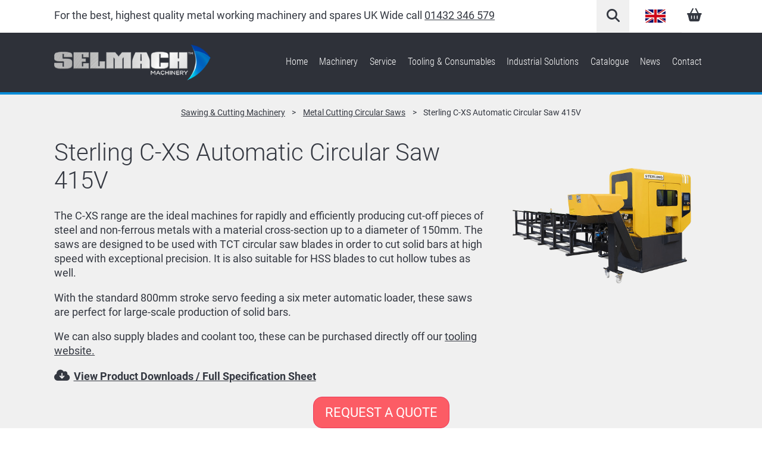

--- FILE ---
content_type: text/html; charset=UTF-8
request_url: https://selmach.com/product/sterling-c-xs-automatic-circular-saw-415v/
body_size: 25784
content:

<!DOCTYPE HTML>
<!--[if IEMobile 7 ]><html class="no-js iem7" manifest="default.appcache?v=1"><![endif]-->
<!--[if lt IE 7 ]><html class="no-js ie6" lang="en"><![endif]-->
<!--[if IE 7 ]><html class="no-js ie7" lang="en"><![endif]-->
<!--[if IE 8 ]><html class="no-js ie8" lang="en"><![endif]-->
<!--[if (gte IE 9)|(gt IEMobile 7)|!(IEMobile)|!(IE)]><!--><html class="no-js" lang="en"><!--<![endif]-->
	<head>
		<title>Sterling C-XS Automatic Circular Saws | Selmach™</title>
		<meta charset="UTF-8" />
	  	<meta http-equiv="X-UA-Compatible" content="IE=edge,chrome=1">
		<meta name="viewport" content="width=device-width, initial-scale=1.0">
		<link rel="pingback" href="https://selmach.com/xmlrpc.php" />
		<link rel="shortcut icon" href="https://selmach.com/wp-content/themes/inventive/img/favicon.ico"/>
		<script type="63889846e87e840d927b9ff2-text/javascript" src="https://secure.leadforensics.com/js/54565.js" async defer></script>
		<noscript><img src="https://secure.leadforensics.com/54565.png" style="display:none;" /></noscript>
		<meta name="facebook-domain-verification" content="jve5kkgt27mq6r7gt573617y8cji9r" />
		<meta name="p:domain_verify" content="b941caeebab05f02a484fb42c2d38047"/>
				<meta name='robots' content='index, follow, max-image-preview:large, max-snippet:-1, max-video-preview:-1' />

	<!-- This site is optimized with the Yoast SEO plugin v26.7 - https://yoast.com/wordpress/plugins/seo/ -->
	<meta name="description" content="The Sterling C-XS range of automatic circular sawing machines is unrivalled for the rapid processing of solid and hollow tubes and bars." />
	<link rel="canonical" href="https://selmach.com/product/sterling-c-xs-automatic-circular-saw-415v/" />
	<meta property="og:locale" content="en_GB" />
	<meta property="og:type" content="article" />
	<meta property="og:title" content="Sterling C-XS Automatic Circular Saws | Selmach™" />
	<meta property="og:description" content="The Sterling C-XS range of automatic circular sawing machines is unrivalled for the rapid processing of solid and hollow tubes and bars." />
	<meta property="og:url" content="https://selmach.com/product/sterling-c-xs-automatic-circular-saw-415v/" />
	<meta property="og:site_name" content="Selmach™ Machinery" />
	<meta property="article:publisher" content="https://www.facebook.com/SelmachMachineryLtd" />
	<meta property="article:modified_time" content="2025-03-21T07:04:29+00:00" />
	<meta property="og:image" content="https://selmach.com/wp-content/uploads/2023/04/Sterling-C-75XS.png" />
	<meta property="og:image:width" content="1000" />
	<meta property="og:image:height" content="743" />
	<meta property="og:image:type" content="image/png" />
	<meta name="twitter:card" content="summary_large_image" />
	<meta name="twitter:site" content="@SelmachLtd" />
	<meta name="twitter:label1" content="Estimated reading time" />
	<meta name="twitter:data1" content="1 minute" />
	<script type="application/ld+json" class="yoast-schema-graph">{"@context":"https://schema.org","@graph":[{"@type":"WebPage","@id":"https://selmach.com/product/sterling-c-xs-automatic-circular-saw-415v/","url":"https://selmach.com/product/sterling-c-xs-automatic-circular-saw-415v/","name":"Sterling C-XS Automatic Circular Saws | Selmach™","isPartOf":{"@id":"https://selmach.com/#website"},"primaryImageOfPage":{"@id":"https://selmach.com/product/sterling-c-xs-automatic-circular-saw-415v/#primaryimage"},"image":{"@id":"https://selmach.com/product/sterling-c-xs-automatic-circular-saw-415v/#primaryimage"},"thumbnailUrl":"https://selmach.com/wp-content/uploads/2023/04/Sterling-C-75XS.png","datePublished":"2023-04-18T12:27:58+00:00","dateModified":"2025-03-21T07:04:29+00:00","description":"The Sterling C-XS range of automatic circular sawing machines is unrivalled for the rapid processing of solid and hollow tubes and bars.","breadcrumb":{"@id":"https://selmach.com/product/sterling-c-xs-automatic-circular-saw-415v/#breadcrumb"},"inLanguage":"en-GB","potentialAction":[{"@type":"ReadAction","target":["https://selmach.com/product/sterling-c-xs-automatic-circular-saw-415v/"]}]},{"@type":"ImageObject","inLanguage":"en-GB","@id":"https://selmach.com/product/sterling-c-xs-automatic-circular-saw-415v/#primaryimage","url":"https://selmach.com/wp-content/uploads/2023/04/Sterling-C-75XS.png","contentUrl":"https://selmach.com/wp-content/uploads/2023/04/Sterling-C-75XS.png","width":1000,"height":743,"caption":"Sterling C-75XS"},{"@type":"BreadcrumbList","@id":"https://selmach.com/product/sterling-c-xs-automatic-circular-saw-415v/#breadcrumb","itemListElement":[{"@type":"ListItem","position":1,"name":"Products","item":"https://selmach.com/service/spare-parts/"},{"@type":"ListItem","position":2,"name":"Sawing &amp; Cutting Machinery","item":"https://selmach.com/c/sawing/"},{"@type":"ListItem","position":3,"name":"Metal Cutting Circular Saws","item":"https://selmach.com/c/sawing/circular-saws/"},{"@type":"ListItem","position":4,"name":"Sterling C-XS Automatic Circular Saw 415V"}]},{"@type":"WebSite","@id":"https://selmach.com/#website","url":"https://selmach.com/","name":"Selmach™ Machinery","description":"For the best, highest quality metal working machinery and spares UK Wide call +44 (0)1432 346 580","potentialAction":[{"@type":"SearchAction","target":{"@type":"EntryPoint","urlTemplate":"https://selmach.com/?s={search_term_string}"},"query-input":{"@type":"PropertyValueSpecification","valueRequired":true,"valueName":"search_term_string"}}],"inLanguage":"en-GB"}]}</script>
	<!-- / Yoast SEO plugin. -->


<link rel='dns-prefetch' href='//cc.cdn.civiccomputing.com' />
<link rel='dns-prefetch' href='//services.postcodeanywhere.co.uk' />
		<style>
			.lazyload,
			.lazyloading {
				max-width: 100%;
			}
		</style>
		<style id='wp-img-auto-sizes-contain-inline-css' type='text/css'>
img:is([sizes=auto i],[sizes^="auto," i]){contain-intrinsic-size:3000px 1500px}
/*# sourceURL=wp-img-auto-sizes-contain-inline-css */
</style>
<link rel='stylesheet' id='sh_feedback_style-css' href='https://selmach.com/wp-content/plugins/sh-feedback/css/style.css?ver=6.9' type='text/css' media='screen' />
<style id='classic-theme-styles-inline-css' type='text/css'>
/*! This file is auto-generated */
.wp-block-button__link{color:#fff;background-color:#32373c;border-radius:9999px;box-shadow:none;text-decoration:none;padding:calc(.667em + 2px) calc(1.333em + 2px);font-size:1.125em}.wp-block-file__button{background:#32373c;color:#fff;text-decoration:none}
/*# sourceURL=/wp-includes/css/classic-themes.min.css */
</style>
<link rel='stylesheet' id='contact-form-7-css' href='https://selmach.com/wp-content/plugins/contact-form-7/includes/css/styles.css?ver=6.1.4' type='text/css' media='all' />
<link rel='stylesheet' id='woocommerce-layout-css' href='https://selmach.com/wp-content/plugins/woocommerce/assets/css/woocommerce-layout.css?ver=10.4.3' type='text/css' media='all' />
<link rel='stylesheet' id='woocommerce-smallscreen-css' href='https://selmach.com/wp-content/plugins/woocommerce/assets/css/woocommerce-smallscreen.css?ver=10.4.3' type='text/css' media='only screen and (max-width: 768px)' />
<link rel='stylesheet' id='woocommerce-general-css' href='https://selmach.com/wp-content/plugins/woocommerce/assets/css/woocommerce.css?ver=10.4.3' type='text/css' media='all' />
<style id='woocommerce-inline-inline-css' type='text/css'>
.woocommerce form .form-row .required { visibility: visible; }
/*# sourceURL=woocommerce-inline-inline-css */
</style>
<link rel='stylesheet' id='wpcf7-redirect-script-frontend-css' href='https://selmach.com/wp-content/plugins/wpcf7-redirect/build/assets/frontend-script.css?ver=2c532d7e2be36f6af233' type='text/css' media='all' />
<link rel='stylesheet' id='screen-css' href='https://selmach.com/wp-content/themes/inventive/style.css?ver=6.9' async defer' type='text/css' media='screen' />
<link rel='stylesheet' id='royalslidercss-css' href='https://selmach.com/wp-content/themes/inventive/css/royalslider.css?ver=6.9' async defer' type='text/css' media='screen' />
<link rel='stylesheet' id='royalsliderdefaultcss-css' href='https://selmach.com/wp-content/themes/inventive/css/skins/default-inverted/rs-default-inverted.css?ver=6.9' async defer' type='text/css' media='screen' />
<link rel='stylesheet' id='magnificpopupcss-css' href='https://selmach.com/wp-content/themes/inventive/css/magnificpopup.css?ver=6.9' async defer' type='text/css' media='screen' />
<link rel='stylesheet' id='fontawesome6-css' href='https://selmach.com/wp-content/themes/inventive/assets/fontawesome6/css/fontawesome.min.css?ver=6.9' async defer' type='text/css' media='screen' />
<link rel='stylesheet' id='fontawesome6-brands-css' href='https://selmach.com/wp-content/themes/inventive/assets/fontawesome6/css/brands.min.css?ver=6.9' async defer' type='text/css' media='screen' />
<link rel='stylesheet' id='fontawesome6-solid-css' href='https://selmach.com/wp-content/themes/inventive/assets/fontawesome6/css/solid.min.css?ver=6.9' async defer' type='text/css' media='screen' />
<link rel='stylesheet' id='wp-pagenavi-css' href='https://selmach.com/wp-content/plugins/wp-pagenavi/pagenavi-css.css?ver=2.70' type='text/css' media='all' />
<link rel='stylesheet' id='parentstyle-css' href='https://selmach.com/wp-content/themes/inventive/style.css?ver=6.9' async defer' type='text/css' media='print' />
<link rel='stylesheet' id='childstyle-css' href='https://selmach.com/wp-content/themes/inventive_child/style.css?ver=6.9' type='text/css' media='all' />
<link rel='stylesheet' id='printcss-css' href='https://selmach.com/wp-content/themes/inventive_child/print.css?ver=6.9' async defer' type='text/css' media='print' />
<link rel='stylesheet' id='PCACss-css' href='https://services.postcodeanywhere.co.uk/css/captureplus-2.30.min.css?key=dg91-ex49-wf46-cj92&#038;ver=6.9' type='text/css' media='all' />
<link rel='stylesheet' id='js_composer_front-css' href='https://selmach.com/wp-content/plugins/js_composer/assets/css/js_composer.min.css?ver=8.4.1' type='text/css' media='all' />
<link rel='stylesheet' id='dhvc-woocommerce-page-css' href='https://selmach.com/wp-content/plugins/dhvc-woocommerce-page/assets/css/style.css?ver=5.3.2' type='text/css' media='all' />
<script type="63889846e87e840d927b9ff2-text/javascript" src="https://selmach.com/wp-includes/js/jquery/jquery.min.js?ver=3.7.1" id="jquery-core-js"></script>
<script type="63889846e87e840d927b9ff2-text/javascript" src="https://selmach.com/wp-includes/js/jquery/jquery-migrate.min.js?ver=3.4.1" id="jquery-migrate-js"></script>
<script type="63889846e87e840d927b9ff2-text/javascript" id="wc-single-product-js-extra">
/* <![CDATA[ */
var wc_single_product_params = {"i18n_required_rating_text":"Please select a rating","i18n_rating_options":["1 of 5 stars","2 of 5 stars","3 of 5 stars","4 of 5 stars","5 of 5 stars"],"i18n_product_gallery_trigger_text":"View full-screen image gallery","review_rating_required":"yes","flexslider":{"rtl":false,"animation":"slide","smoothHeight":true,"directionNav":false,"controlNav":"thumbnails","slideshow":false,"animationSpeed":500,"animationLoop":false,"allowOneSlide":false},"zoom_enabled":"","zoom_options":[],"photoswipe_enabled":"","photoswipe_options":{"shareEl":false,"closeOnScroll":false,"history":false,"hideAnimationDuration":0,"showAnimationDuration":0},"flexslider_enabled":""};
//# sourceURL=wc-single-product-js-extra
/* ]]> */
</script>
<script type="63889846e87e840d927b9ff2-text/javascript" src="https://selmach.com/wp-content/plugins/woocommerce/assets/js/frontend/single-product.min.js?ver=10.4.3" id="wc-single-product-js" defer="defer" data-wp-strategy="defer"></script>
<script type="63889846e87e840d927b9ff2-text/javascript" src="https://selmach.com/wp-content/plugins/woocommerce/assets/js/jquery-blockui/jquery.blockUI.min.js?ver=2.7.0-wc.10.4.3" id="wc-jquery-blockui-js" defer="defer" data-wp-strategy="defer"></script>
<script type="63889846e87e840d927b9ff2-text/javascript" src="https://selmach.com/wp-content/plugins/woocommerce/assets/js/js-cookie/js.cookie.min.js?ver=2.1.4-wc.10.4.3" id="wc-js-cookie-js" defer="defer" data-wp-strategy="defer"></script>
<script type="63889846e87e840d927b9ff2-text/javascript" id="woocommerce-js-extra">
/* <![CDATA[ */
var woocommerce_params = {"ajax_url":"/wp-admin/admin-ajax.php","wc_ajax_url":"/?wc-ajax=%%endpoint%%","i18n_password_show":"Show password","i18n_password_hide":"Hide password"};
//# sourceURL=woocommerce-js-extra
/* ]]> */
</script>
<script type="63889846e87e840d927b9ff2-text/javascript" src="https://selmach.com/wp-content/plugins/woocommerce/assets/js/frontend/woocommerce.min.js?ver=10.4.3" id="woocommerce-js" defer="defer" data-wp-strategy="defer"></script>
<script type="63889846e87e840d927b9ff2-text/javascript" src="https://selmach.com/wp-content/themes/inventive/js/site.js?ver=6.9&#039; async defer" id="site-js"></script>
<script type="63889846e87e840d927b9ff2-text/javascript" src="https://selmach.com/wp-content/themes/inventive/js/jquery.royalslider.min.js?ver=6.9&#039; async defer" id="royalslider-js"></script>
<script type="63889846e87e840d927b9ff2-text/javascript" src="https://selmach.com/wp-content/themes/inventive/js/jquery.magnificpopup.min.js?ver=6.9&#039; async defer" id="magnificpopup-js"></script>
<script type="63889846e87e840d927b9ff2-text/javascript" src="https://selmach.com/wp-content/themes/inventive_child/js/site.js?ver=6.9" id="siteJs-js"></script>
<script type="63889846e87e840d927b9ff2-text/javascript" src="https://selmach.com/wp-content/themes/inventive_child/js/jquery.isotope.min.js?ver=6.9&#039; async defer" id="isotopeJs-js"></script>
<script type="63889846e87e840d927b9ff2-text/javascript"></script>		<script type="63889846e87e840d927b9ff2-text/javascript">
			document.documentElement.className = document.documentElement.className.replace('no-js', 'js');
		</script>
				<style>
			.no-js img.lazyload {
				display: none;
			}

			figure.wp-block-image img.lazyloading {
				min-width: 150px;
			}

			.lazyload,
			.lazyloading {
				--smush-placeholder-width: 100px;
				--smush-placeholder-aspect-ratio: 1/1;
				width: var(--smush-image-width, var(--smush-placeholder-width)) !important;
				aspect-ratio: var(--smush-image-aspect-ratio, var(--smush-placeholder-aspect-ratio)) !important;
			}

						.lazyload, .lazyloading {
				opacity: 0;
			}

			.lazyloaded {
				opacity: 1;
				transition: opacity 400ms;
				transition-delay: 0ms;
			}

					</style>
			<noscript><style>.woocommerce-product-gallery{ opacity: 1 !important; }</style></noscript>
	<meta name="generator" content="Powered by WPBakery Page Builder - drag and drop page builder for WordPress."/>
<link rel="icon" href="https://selmach.com/wp-content/smush-webp/2017/08/cropped-selmach_favicon512-32x32.png.webp" sizes="32x32" />
<link rel="icon" href="https://selmach.com/wp-content/smush-webp/2017/08/cropped-selmach_favicon512-192x192.png.webp" sizes="192x192" />
<link rel="apple-touch-icon" href="https://selmach.com/wp-content/smush-webp/2017/08/cropped-selmach_favicon512-180x180.png.webp" />
<meta name="msapplication-TileImage" content="https://selmach.com/wp-content/uploads/2017/08/cropped-selmach_favicon512-270x270.png" />
<style type="text/css">.vc_custom_1484874411752{background-color: #ffffff !important;}.vc_custom_1751026484879{padding-top: 25px !important;}.vc_custom_1484874522952{background-color: #ffffff !important;}</style>		<style type="text/css" id="wp-custom-css">
			.indsol_cases {
	color: #000000;
}

.category-hero {
    background-color:#098CD8!important;
	color: #ffffff!important;
}
.category-hero h2 {
	color: #ffffff!important;
}

.NewsletterSignup {
	font-size: 2em;
	width: 100%;
	padding: 15px;
	border-radius: 8px;
	border-color: #009EDD;
	color: #ffffff;
	background-color: #009EDD;
}


.flow-chart-advice {
border: #009edd;
color: #ffffff;
background-color: #009edd;
border-style: solid;
border-top-left-radius: 50px;
border-bottom-right-radius: 50px;
padding: 20px;
}

.flow-chart-step {
border: #bd2026;
color: #ffffff;
background-color: #bd2026;
border-style: solid;
padding: 20px;
}

.flow-chart-tip {
border: #0E1C3B;
background-color: #0E1C3B;
color: #ffffff;
border-style: solid;
border-top-right-radius: 20px;
border-bottom-left-radius: 20px;
border-bottom-right-radius: 20px;
padding: 20px;
}

.epkb-cat-icon--image {
	width: 100%!important;
}

.eckb-category-archive-title-icon {
	display:none;
}

.eckb-article-title-icon {
	display:none;
}
.eckb-category-archive-title h1{
	padding-left:0px!important;
}
.eckb-article-title h2 {
	padding-left:0px!important;
}

.eckb-article-title {
	padding-bottom:20px!important;
}

.youtube_container {
    position: relative;
    width: 100%;
    height: 0;
    padding-bottom: 56.25%;
}
.video {
    position: absolute;
    top: 0;
    left: 0;
    width: 100%;
    height: 100%;
}


/* Alterantive RFQ button style */
.vc_btn3-container.requestAQuote a {
	background-color: #fc5c65;
	border: 1px solid #eb3b5a;
	color: #fff;
	border-radius: 15px;
	font-size: 2em;
}
.vc_btn3-container.requestAQuote a:hover {
	background-color: #fc5c65;
	border: 1px solid #eb3b5a;
	color: #fff;
	filter: brightness(1.2);
} */

.call-out {
    background-color: #098CD8 !important;
    color: #ffffff !important;
    background-image: none !important;
}

.vc_btn3-color-orange {
	background-color:#FCE205!important;
	color:#000000!important;
}

.term-description {
    display:none;
}

/* Industrial Solutions hover boxes: force consistent minimum height */
.industrial-solution-box .vc-hoverbox-inner,
.industrial-solution-box .vc-hoverbox-inner .vc-hoverbox-front,
.industrial-solution-box .vc-hoverbox-inner .vc-hoverbox-back {
    min-height: 300px !important;   /* tweak this value until you’re happy */
    display: flex;
    align-items: center;
    justify-content: center;
}

/* Reduce text size inside Industrial Solutions hover boxes */
.industrial-solution-box .vc-hoverbox-front-inner p,
.industrial-solution-box .vc-hoverbox-back-inner p {
    font-size: 14px !important;   /* adjust to taste: 16–20px usually works well */
    line-height: 1.2 !important;
}

/* Change title colour only on the front of the hover box */
.industrial-solution-box .vc-hoverbox-front-inner h2,
.industrial-solution-box .vc-hoverbox-front-inner h3,
.industrial-solution-box .vc-hoverbox-front-inner .vc-hoverbox-title {
    color: #ffffff !important; /* Replace with your preferred colour */
}		</style>
		<noscript><style> .wpb_animate_when_almost_visible { opacity: 1; }</style></noscript>		<!-- Google tag setup -->
		<script type="63889846e87e840d927b9ff2-text/javascript">
		  // https://www.civicuk.com/blog-item/simplify-cookie-control-set-google-consent-mode
		  window.dataLayer = window.dataLayer || [];
		  function gtag(){dataLayer.push(arguments);}
		
		  gtag('consent', 'default', {
			'ad_storage': 'denied',
			'ad_user_data': 'denied',
			'ad_personalization': 'denied',
			'analytics_storage': 'denied'
		  });
		</script>
		<!-- Google tag (gtag.js) -->
		<script async src="https://www.googletagmanager.com/gtag/js?id=G-Q8HBD4KVES" async defer type="63889846e87e840d927b9ff2-text/javascript"></script>
		<script type="63889846e87e840d927b9ff2-text/javascript">
		  window.dataLayer = window.dataLayer || [];
		  function gtag(){dataLayer.push(arguments);}
		  gtag('js', new Date());
		  gtag('config', 'G-Q8HBD4KVES');
		</script>
		<!-- End Google tag setup -->
		
		<script type="application/ld+json">
		{
		  "@context": "http://schema.org",
		  "@type": "Corporation",
		  "name": "Selmach Metalworking Machinery",
		  "@id": "https://selmach.com/contact-us/",
		  "legalName": "Selmach Machinery Ltd.",
		  "alternateName": "Selmach",
		  "url": "https://selmach.com",
		  "logo": "https://selmach.com/wp-content/uploads/2014/06/medium_selmach-logog.jpg",
		  "contactPoint": {
		    "@type": "ContactPoint",
		    "telephone": "+44(0)1432346580",
		    "contactType": "sales"
		  },
		  "sameAs": [
		    "https://www.facebook.com/SelmachLtd",
		    "https://twitter.com/SelmachLtd",
		    "https://plus.google.com/117812825186653408748",
		    "https://www.youtube.com/user/SelmachLtd"
		  ],
		  	"aggregateRating": {
		    "@type": "AggregateRating",
			"bestRating": "5",
			"worstRating": "1",
		    "ratingValue": "5",
		    "reviewCount": "1"
		  }
		  		}
		</script>
		<script type="application/ld+json">
		{
		  "@context": "http://schema.org",
		  "@type": "LocalBusiness",
		  "name": "Selmach Metalworking Machinery",
		  "image": "https://selmach.com/wp-content/uploads/2014/06/medium_selmach-logog.jpg",
		  "@id": "https://selmach.com/contact-us/",
		  "url": "https://selmach.com",
		  "telephone": "+44(0)1432346580",
		  "address": {
		    "@type": "PostalAddress",
		    "streetAddress": "Technology Centre, Unit 8 Beacon Road, Rotherwas Industrial Estate",
		    "addressLocality": "Hereford",
		    "postalCode": "HR2 6JF",
		    "addressCountry": "GB"
		  },
		  "geo": {
		    "@type": "GeoCoordinates",
		    "latitude": 52.038633,
		    "longitude": -2.6950369999999566
		  },
		  "openingHoursSpecification": {
		    "@type": "OpeningHoursSpecification",
		    "dayOfWeek": [
		      "Monday",
		      "Tuesday",
		      "Wednesday",
		      "Thursday",
		      "Friday"
		    ],
		    "opens": "08:00",
		    "closes": "17:00"
		  },
		  "sameAs": [
		    "https://www.facebook.com/SelmachLtd",
		    "https://twitter.com/SelmachLtd",
		    "https://plus.google.com/117812825186653408748",
		    "https://www.youtube.com/user/SelmachLtd"
		  ]
		}
		</script>
		<link rel='stylesheet' id='wc-blocks-style-css' href='https://selmach.com/wp-content/plugins/woocommerce/assets/client/blocks/wc-blocks.css?ver=wc-10.4.3' type='text/css' media='all' />
<style id='global-styles-inline-css' type='text/css'>
:root{--wp--preset--aspect-ratio--square: 1;--wp--preset--aspect-ratio--4-3: 4/3;--wp--preset--aspect-ratio--3-4: 3/4;--wp--preset--aspect-ratio--3-2: 3/2;--wp--preset--aspect-ratio--2-3: 2/3;--wp--preset--aspect-ratio--16-9: 16/9;--wp--preset--aspect-ratio--9-16: 9/16;--wp--preset--color--black: #000000;--wp--preset--color--cyan-bluish-gray: #abb8c3;--wp--preset--color--white: #ffffff;--wp--preset--color--pale-pink: #f78da7;--wp--preset--color--vivid-red: #cf2e2e;--wp--preset--color--luminous-vivid-orange: #ff6900;--wp--preset--color--luminous-vivid-amber: #fcb900;--wp--preset--color--light-green-cyan: #7bdcb5;--wp--preset--color--vivid-green-cyan: #00d084;--wp--preset--color--pale-cyan-blue: #8ed1fc;--wp--preset--color--vivid-cyan-blue: #0693e3;--wp--preset--color--vivid-purple: #9b51e0;--wp--preset--gradient--vivid-cyan-blue-to-vivid-purple: linear-gradient(135deg,rgb(6,147,227) 0%,rgb(155,81,224) 100%);--wp--preset--gradient--light-green-cyan-to-vivid-green-cyan: linear-gradient(135deg,rgb(122,220,180) 0%,rgb(0,208,130) 100%);--wp--preset--gradient--luminous-vivid-amber-to-luminous-vivid-orange: linear-gradient(135deg,rgb(252,185,0) 0%,rgb(255,105,0) 100%);--wp--preset--gradient--luminous-vivid-orange-to-vivid-red: linear-gradient(135deg,rgb(255,105,0) 0%,rgb(207,46,46) 100%);--wp--preset--gradient--very-light-gray-to-cyan-bluish-gray: linear-gradient(135deg,rgb(238,238,238) 0%,rgb(169,184,195) 100%);--wp--preset--gradient--cool-to-warm-spectrum: linear-gradient(135deg,rgb(74,234,220) 0%,rgb(151,120,209) 20%,rgb(207,42,186) 40%,rgb(238,44,130) 60%,rgb(251,105,98) 80%,rgb(254,248,76) 100%);--wp--preset--gradient--blush-light-purple: linear-gradient(135deg,rgb(255,206,236) 0%,rgb(152,150,240) 100%);--wp--preset--gradient--blush-bordeaux: linear-gradient(135deg,rgb(254,205,165) 0%,rgb(254,45,45) 50%,rgb(107,0,62) 100%);--wp--preset--gradient--luminous-dusk: linear-gradient(135deg,rgb(255,203,112) 0%,rgb(199,81,192) 50%,rgb(65,88,208) 100%);--wp--preset--gradient--pale-ocean: linear-gradient(135deg,rgb(255,245,203) 0%,rgb(182,227,212) 50%,rgb(51,167,181) 100%);--wp--preset--gradient--electric-grass: linear-gradient(135deg,rgb(202,248,128) 0%,rgb(113,206,126) 100%);--wp--preset--gradient--midnight: linear-gradient(135deg,rgb(2,3,129) 0%,rgb(40,116,252) 100%);--wp--preset--font-size--small: 13px;--wp--preset--font-size--medium: 20px;--wp--preset--font-size--large: 36px;--wp--preset--font-size--x-large: 42px;--wp--preset--spacing--20: 0.44rem;--wp--preset--spacing--30: 0.67rem;--wp--preset--spacing--40: 1rem;--wp--preset--spacing--50: 1.5rem;--wp--preset--spacing--60: 2.25rem;--wp--preset--spacing--70: 3.38rem;--wp--preset--spacing--80: 5.06rem;--wp--preset--shadow--natural: 6px 6px 9px rgba(0, 0, 0, 0.2);--wp--preset--shadow--deep: 12px 12px 50px rgba(0, 0, 0, 0.4);--wp--preset--shadow--sharp: 6px 6px 0px rgba(0, 0, 0, 0.2);--wp--preset--shadow--outlined: 6px 6px 0px -3px rgb(255, 255, 255), 6px 6px rgb(0, 0, 0);--wp--preset--shadow--crisp: 6px 6px 0px rgb(0, 0, 0);}:where(.is-layout-flex){gap: 0.5em;}:where(.is-layout-grid){gap: 0.5em;}body .is-layout-flex{display: flex;}.is-layout-flex{flex-wrap: wrap;align-items: center;}.is-layout-flex > :is(*, div){margin: 0;}body .is-layout-grid{display: grid;}.is-layout-grid > :is(*, div){margin: 0;}:where(.wp-block-columns.is-layout-flex){gap: 2em;}:where(.wp-block-columns.is-layout-grid){gap: 2em;}:where(.wp-block-post-template.is-layout-flex){gap: 1.25em;}:where(.wp-block-post-template.is-layout-grid){gap: 1.25em;}.has-black-color{color: var(--wp--preset--color--black) !important;}.has-cyan-bluish-gray-color{color: var(--wp--preset--color--cyan-bluish-gray) !important;}.has-white-color{color: var(--wp--preset--color--white) !important;}.has-pale-pink-color{color: var(--wp--preset--color--pale-pink) !important;}.has-vivid-red-color{color: var(--wp--preset--color--vivid-red) !important;}.has-luminous-vivid-orange-color{color: var(--wp--preset--color--luminous-vivid-orange) !important;}.has-luminous-vivid-amber-color{color: var(--wp--preset--color--luminous-vivid-amber) !important;}.has-light-green-cyan-color{color: var(--wp--preset--color--light-green-cyan) !important;}.has-vivid-green-cyan-color{color: var(--wp--preset--color--vivid-green-cyan) !important;}.has-pale-cyan-blue-color{color: var(--wp--preset--color--pale-cyan-blue) !important;}.has-vivid-cyan-blue-color{color: var(--wp--preset--color--vivid-cyan-blue) !important;}.has-vivid-purple-color{color: var(--wp--preset--color--vivid-purple) !important;}.has-black-background-color{background-color: var(--wp--preset--color--black) !important;}.has-cyan-bluish-gray-background-color{background-color: var(--wp--preset--color--cyan-bluish-gray) !important;}.has-white-background-color{background-color: var(--wp--preset--color--white) !important;}.has-pale-pink-background-color{background-color: var(--wp--preset--color--pale-pink) !important;}.has-vivid-red-background-color{background-color: var(--wp--preset--color--vivid-red) !important;}.has-luminous-vivid-orange-background-color{background-color: var(--wp--preset--color--luminous-vivid-orange) !important;}.has-luminous-vivid-amber-background-color{background-color: var(--wp--preset--color--luminous-vivid-amber) !important;}.has-light-green-cyan-background-color{background-color: var(--wp--preset--color--light-green-cyan) !important;}.has-vivid-green-cyan-background-color{background-color: var(--wp--preset--color--vivid-green-cyan) !important;}.has-pale-cyan-blue-background-color{background-color: var(--wp--preset--color--pale-cyan-blue) !important;}.has-vivid-cyan-blue-background-color{background-color: var(--wp--preset--color--vivid-cyan-blue) !important;}.has-vivid-purple-background-color{background-color: var(--wp--preset--color--vivid-purple) !important;}.has-black-border-color{border-color: var(--wp--preset--color--black) !important;}.has-cyan-bluish-gray-border-color{border-color: var(--wp--preset--color--cyan-bluish-gray) !important;}.has-white-border-color{border-color: var(--wp--preset--color--white) !important;}.has-pale-pink-border-color{border-color: var(--wp--preset--color--pale-pink) !important;}.has-vivid-red-border-color{border-color: var(--wp--preset--color--vivid-red) !important;}.has-luminous-vivid-orange-border-color{border-color: var(--wp--preset--color--luminous-vivid-orange) !important;}.has-luminous-vivid-amber-border-color{border-color: var(--wp--preset--color--luminous-vivid-amber) !important;}.has-light-green-cyan-border-color{border-color: var(--wp--preset--color--light-green-cyan) !important;}.has-vivid-green-cyan-border-color{border-color: var(--wp--preset--color--vivid-green-cyan) !important;}.has-pale-cyan-blue-border-color{border-color: var(--wp--preset--color--pale-cyan-blue) !important;}.has-vivid-cyan-blue-border-color{border-color: var(--wp--preset--color--vivid-cyan-blue) !important;}.has-vivid-purple-border-color{border-color: var(--wp--preset--color--vivid-purple) !important;}.has-vivid-cyan-blue-to-vivid-purple-gradient-background{background: var(--wp--preset--gradient--vivid-cyan-blue-to-vivid-purple) !important;}.has-light-green-cyan-to-vivid-green-cyan-gradient-background{background: var(--wp--preset--gradient--light-green-cyan-to-vivid-green-cyan) !important;}.has-luminous-vivid-amber-to-luminous-vivid-orange-gradient-background{background: var(--wp--preset--gradient--luminous-vivid-amber-to-luminous-vivid-orange) !important;}.has-luminous-vivid-orange-to-vivid-red-gradient-background{background: var(--wp--preset--gradient--luminous-vivid-orange-to-vivid-red) !important;}.has-very-light-gray-to-cyan-bluish-gray-gradient-background{background: var(--wp--preset--gradient--very-light-gray-to-cyan-bluish-gray) !important;}.has-cool-to-warm-spectrum-gradient-background{background: var(--wp--preset--gradient--cool-to-warm-spectrum) !important;}.has-blush-light-purple-gradient-background{background: var(--wp--preset--gradient--blush-light-purple) !important;}.has-blush-bordeaux-gradient-background{background: var(--wp--preset--gradient--blush-bordeaux) !important;}.has-luminous-dusk-gradient-background{background: var(--wp--preset--gradient--luminous-dusk) !important;}.has-pale-ocean-gradient-background{background: var(--wp--preset--gradient--pale-ocean) !important;}.has-electric-grass-gradient-background{background: var(--wp--preset--gradient--electric-grass) !important;}.has-midnight-gradient-background{background: var(--wp--preset--gradient--midnight) !important;}.has-small-font-size{font-size: var(--wp--preset--font-size--small) !important;}.has-medium-font-size{font-size: var(--wp--preset--font-size--medium) !important;}.has-large-font-size{font-size: var(--wp--preset--font-size--large) !important;}.has-x-large-font-size{font-size: var(--wp--preset--font-size--x-large) !important;}
/*# sourceURL=global-styles-inline-css */
</style>
<link rel='stylesheet' id='vc_tta_style-css' href='https://selmach.com/wp-content/plugins/js_composer/assets/css/js_composer_tta.min.css?ver=8.4.1' type='text/css' media='all' />
</head>
	<body class="wp-singular product-template-default single single-product postid-38072 wp-theme-inventive wp-child-theme-inventive_child pageType-single postType-product theme-inventive woocommerce woocommerce-page woocommerce-no-js sterling-c-xs-automatic-circular-saw-415v sidebar_position_none title_layout_default title_position_default featured_image_layout_default header_layout_default wpb-js-composer js-comp-ver-8.4.1 vc_responsive">
	<header id="header">
		<div id="headerBar">
			<div class="container padded">
				<div class="headerBarDescription">For the best, highest quality metal working machinery and spares UK Wide call <a href="tel:004401432346579">01432 346 579</a></div>
				<div id="headerBarSearchClosed" class="headerBarSearch">
					<div class="searchIcon"><i class="fa fa-search fa-lg"></i></div>
				</div>
				<div id="headerBarSearchOpen" class="headerBarSearch hidden">
					<div class="searchForm"><form role="search" method="get" class="search-form" action="https://selmach.com/">
				<label>
					<span class="screen-reader-text">Search for:</span>
					<input type="search" class="search-field" placeholder="Search &hellip;" value="" name="s" />
				</label>
				<input type="submit" class="search-submit" value="Search" />
			</form></div>
					<div class="searchIcon"><i class="fa fa-search fa-lg"></i></div>
				</div>
				<div class="headerLanguage">
										<nav id="secondaryNav">
						<div class="menu-flags-container"><ul id="menu-flags" class="menu clear"><li id="menu-item-28060" class="englishFlag menu-item menu-item-type-post_type menu-item-object-page menu-item-28060"><a href="https://selmach.com/aboutus/">English</a></li>
<li id="menu-item-28061" class="arabicFlag menu-item menu-item-type-post_type menu-item-object-page menu-item-28061"><a href="https://selmach.com/aboutus/arabic/">Arabic</a></li>
<li id="menu-item-28062" class="frenchFlag menu-item menu-item-type-post_type menu-item-object-page menu-item-28062"><a href="https://selmach.com/aboutus/french/">French</a></li>
<li id="menu-item-28063" class="germanFlag menu-item menu-item-type-post_type menu-item-object-page menu-item-28063"><a href="https://selmach.com/aboutus/german/">German</a></li>
<li id="menu-item-28064" class="italianFlag menu-item menu-item-type-post_type menu-item-object-page menu-item-28064"><a href="https://selmach.com/aboutus/italian/">Italian</a></li>
<li id="menu-item-28065" class="spanishFlag menu-item menu-item-type-post_type menu-item-object-page menu-item-28065"><a href="https://selmach.com/aboutus/spanish/">Spanish</a></li>
</ul></div>					</nav>
									</div>
				<div class="headerBasket"><a href="https://selmach.com/service/basket/"><i class="fa fa-shopping-basket fa-lg"></i></a></div>
			</div>
		</div>
		<div class="container clear padded">
			<div id="headerLogoHost">
				<a href="https://selmach.com" class="logoLink"><img src="https://selmach.com/wp-content/smush-webp/2016/12/Selmach-logo-BRIGHT_small.png.webp"  alt="Selmach™ Machinery" id="headerLogo" loading="lazy" /></a>
							</div>
			<div id="headerSearch">
				<div class="searchForm"><form role="search" method="get" class="search-form" action="https://selmach.com/">
				<label>
					<span class="screen-reader-text">Search for:</span>
					<input type="search" class="search-field" placeholder="Search &hellip;" value="" name="s" />
				</label>
				<input type="submit" class="search-submit" value="Search" />
			</form></div>
				<div class="searchIcon"><i class="fa fa-search  fa-lg"></i></div>
			</div>

			<nav id="primaryNav">
				<div id="menuBar"><span>Menu</span></div>
				<div class="menu-primary-menu-container"><ul id="menu-primary-menu" class="menu clear"><li id="menu-item-36305" class="menu-item menu-item-type-post_type menu-item-object-page menu-item-home menu-item-36305"><a href="https://selmach.com/">Home</a></li>
<li id="menu-item-36314" class="menu-item menu-item-type-custom menu-item-object-custom menu-item-has-children menu-item-36314"><a>Machinery</a>
<ul class="sub-menu">
	<li id="menu-item-36749" class="menu-item menu-item-type-custom menu-item-object-custom menu-item-has-children menu-item-36749"><a href="https://selmach.com/c/profiling-shaping/">Profiling &#038; Shaping</a>
	<ul class="sub-menu">
		<li id="menu-item-36746" class="menu-item menu-item-type-custom menu-item-object-custom menu-item-36746"><a href="https://selmach.com/c/profiling-shaping/cnc-plasma/">CNC Plasma Cutter</a></li>
		<li id="menu-item-36747" class="menu-item menu-item-type-custom menu-item-object-custom menu-item-36747"><a href="https://selmach.com/c/profiling-shaping/cnc-laser/">CNC Fibre Laser</a></li>
		<li id="menu-item-38521" class="menu-item menu-item-type-custom menu-item-object-custom menu-item-38521"><a href="https://selmach.com/c/profiling-shaping/tube-section-fibre-laser-cutter/">CNC Tube &#038; Section Laser</a></li>
		<li id="menu-item-36748" class="menu-item menu-item-type-custom menu-item-object-custom menu-item-36748"><a href="https://selmach.com/c/profiling-shaping/water-jet-cutters/">CMS Waterjet Cutters</a></li>
		<li id="menu-item-37222" class="menu-item menu-item-type-custom menu-item-object-custom menu-item-37222"><a href="https://selmach.com/product/morgan-rushworth-nitrogen-generators/">Nitrogen Generators</a></li>
	</ul>
</li>
	<li id="menu-item-36750" class="menu-item menu-item-type-custom menu-item-object-custom menu-item-has-children menu-item-36750"><a href="https://selmach.com/c/bending-folding/">Bending &#038; Folding</a>
	<ul class="sub-menu">
		<li id="menu-item-36758" class="menu-item menu-item-type-custom menu-item-object-custom menu-item-36758"><a href="https://selmach.com/c/bending-folding/pressbrakes/">Press Brakes</a></li>
		<li id="menu-item-36759" class="menu-item menu-item-type-custom menu-item-object-custom menu-item-36759"><a href="https://selmach.com/c/bending-folding/box-pan-folders/">Box &#038; Pan Folders</a></li>
		<li id="menu-item-38522" class="menu-item menu-item-type-custom menu-item-object-custom menu-item-38522"><a href="https://selmach.com/c/bending-folding/box-pan-folders/cnc-automated/">CNC Box &#038; Pan Folders</a></li>
		<li id="menu-item-36763" class="menu-item menu-item-type-custom menu-item-object-custom menu-item-36763"><a href="https://selmach.com/c/bending-folding/h-frame-presses/">H Frame Presses</a></li>
		<li id="menu-item-36767" class="menu-item menu-item-type-custom menu-item-object-custom menu-item-36767"><a href="https://selmach.com/c/bending-folding/horizontal-bending-press/">Horizontal Bending Press</a></li>
	</ul>
</li>
	<li id="menu-item-36751" class="menu-item menu-item-type-custom menu-item-object-custom menu-item-has-children menu-item-36751"><a href="https://selmach.com/c/rolling-forming/">Rolling &#038; Forming</a>
	<ul class="sub-menu">
		<li id="menu-item-36766" class="menu-item menu-item-type-custom menu-item-object-custom menu-item-36766"><a href="https://selmach.com/c/rolling-forming/section-ring-rollers/">Section Ring Rollers</a></li>
		<li id="menu-item-36761" class="menu-item menu-item-type-custom menu-item-object-custom menu-item-36761"><a href="https://selmach.com/c/bending-folding/bending-rolls/">Sheet Bending Rolls</a></li>
		<li id="menu-item-36769" class="menu-item menu-item-type-custom menu-item-object-custom menu-item-36769"><a href="https://selmach.com/c/bending-folding/bending-rolls/">Plate Bending Rolls</a></li>
		<li id="menu-item-36764" class="menu-item menu-item-type-custom menu-item-object-custom menu-item-36764"><a href="https://selmach.com/c/bending-folding/tube-benders/">Tube Benders</a></li>
		<li id="menu-item-38523" class="menu-item menu-item-type-custom menu-item-object-custom menu-item-38523"><a href="https://selmach.com/product/curvassi-mtx-32-mtx-32h-bow-top-fencing-bending-machine/">Bow Top Fencing</a></li>
	</ul>
</li>
	<li id="menu-item-36752" class="menu-item menu-item-type-custom menu-item-object-custom menu-item-has-children menu-item-36752"><a href="https://selmach.com/c/shearing-machinery/">Shearing Machinery</a>
	<ul class="sub-menu">
		<li id="menu-item-37208" class="menu-item menu-item-type-custom menu-item-object-custom menu-item-37208"><a href="https://selmach.com/c/shearing-machinery/guillotines/">Mechanical Sheet Metal Guillotines</a></li>
		<li id="menu-item-36772" class="menu-item menu-item-type-custom menu-item-object-custom menu-item-36772"><a href="https://selmach.com/c/shearing-machinery/guillotines/">Hydraulic Sheet Metal Guillotines</a></li>
		<li id="menu-item-37207" class="menu-item menu-item-type-custom menu-item-object-custom menu-item-37207"><a href="https://selmach.com/c/drilling/steelworkers-punching-machines/">Steelworkers</a></li>
		<li id="menu-item-36775" class="menu-item menu-item-type-custom menu-item-object-custom menu-item-36775"><a href="https://selmach.com/c/shearing-machinery/coil-processing-shearing-systems/">Coil Processing &#038; Shearing Systems</a></li>
	</ul>
</li>
	<li id="menu-item-36753" class="menu-item menu-item-type-custom menu-item-object-custom menu-item-has-children menu-item-36753"><a href="https://selmach.com/c/drilling/">Drilling &#038; Punching</a>
	<ul class="sub-menu">
		<li id="menu-item-36776" class="menu-item menu-item-type-custom menu-item-object-custom menu-item-36776"><a href="https://selmach.com/c/drilling/">Drilling Machines</a></li>
		<li id="menu-item-36774" class="menu-item menu-item-type-custom menu-item-object-custom menu-item-36774"><a href="https://selmach.com/c/drilling/steelworkers-punching-machines/">Steelworkers</a></li>
		<li id="menu-item-37206" class="menu-item menu-item-type-custom menu-item-object-custom menu-item-37206"><a href="https://selmach.com/c/drilling/steelworkers-punching-machines/">Punching Machines</a></li>
		<li id="menu-item-36781" class="menu-item menu-item-type-custom menu-item-object-custom menu-item-36781"><a href="https://selmach.com/product/promotech-pro-hp-hydraulic-portable-punching-machine/">Portable Punching Machines</a></li>
	</ul>
</li>
	<li id="menu-item-36754" class="menu-item menu-item-type-custom menu-item-object-custom menu-item-has-children menu-item-36754"><a href="https://selmach.com/c/sawing/">Sawing &#038; Cutting</a>
	<ul class="sub-menu">
		<li id="menu-item-36786" class="menu-item menu-item-type-custom menu-item-object-custom menu-item-36786"><a href="https://selmach.com/c/sawing/bandsaws/">Bandsaws</a></li>
		<li id="menu-item-36790" class="menu-item menu-item-type-custom menu-item-object-custom menu-item-36790"><a href="https://selmach.com/c/sawing/circular-saws/">Circular Saws</a></li>
		<li id="menu-item-36793" class="menu-item menu-item-type-custom menu-item-object-custom menu-item-36793"><a href="https://selmach.com/c/sawing/circular-saws/">Aluminium Circular Saws</a></li>
		<li id="menu-item-36791" class="menu-item menu-item-type-custom menu-item-object-custom menu-item-36791"><a href="https://selmach.com/c/roller-track-measuring-systems/">Measuring Systems &#038; Roller Track</a></li>
	</ul>
</li>
	<li id="menu-item-36755" class="menu-item menu-item-type-custom menu-item-object-custom menu-item-has-children menu-item-36755"><a href="https://selmach.com/c/grinding-notching/">Grinding &#038; Notching</a>
	<ul class="sub-menu">
		<li id="menu-item-36794" class="menu-item menu-item-type-custom menu-item-object-custom menu-item-36794"><a href="https://selmach.com/c/metal-fabrication/belt-grinders/">Belt Grinders</a></li>
		<li id="menu-item-36795" class="menu-item menu-item-type-custom menu-item-object-custom menu-item-36795"><a href="https://selmach.com/c/metal-fabrication/tube-notchers/">Tube Notchers</a></li>
		<li id="menu-item-37801" class="menu-item menu-item-type-custom menu-item-object-custom menu-item-37801"><a href="https://selmach.com/product/rvd-ppm-114-tube-polishing-machine-415v/">Tube Polishing</a></li>
		<li id="menu-item-37205" class="menu-item menu-item-type-custom menu-item-object-custom menu-item-37205"><a href="https://selmach.com/c/metal-fabrication/deburring-bevelling/">Deburring &#038; Bevelling Machines</a></li>
		<li id="menu-item-39382" class="menu-item menu-item-type-custom menu-item-object-custom menu-item-39382"><a href="https://selmach.com/product/morgan-rushworth-slat-cleaning-machine-415v/">Slat-Cleaning Machine</a></li>
		<li id="menu-item-36796" class="menu-item menu-item-type-custom menu-item-object-custom menu-item-36796"><a href="https://selmach.com/c/grinding-notching/corner-notchers/">Corner Notchers</a></li>
	</ul>
</li>
	<li id="menu-item-36756" class="menu-item menu-item-type-custom menu-item-object-custom menu-item-has-children menu-item-36756"><a href="https://selmach.com/c/engineering/">Engineering Machinery</a>
	<ul class="sub-menu">
		<li id="menu-item-36777" class="menu-item menu-item-type-custom menu-item-object-custom menu-item-36777"><a href="https://selmach.com/c/drilling/pillar-drills/">Pillar Drills</a></li>
		<li id="menu-item-36779" class="menu-item menu-item-type-custom menu-item-object-custom menu-item-36779"><a href="https://selmach.com/c/drilling/radial-arm-drills/">Radial Arm Drills</a></li>
		<li id="menu-item-36798" class="menu-item menu-item-type-custom menu-item-object-custom menu-item-36798"><a href="https://selmach.com/c/engineering/lathes/">Lathes</a></li>
		<li id="menu-item-36799" class="menu-item menu-item-type-custom menu-item-object-custom menu-item-36799"><a href="https://selmach.com/product/meyer-turret-milling-machine-415v/">Turret Mills</a></li>
		<li id="menu-item-37802" class="menu-item menu-item-type-custom menu-item-object-custom menu-item-37802"><a href="https://selmach.com/c/drilling/drilling-tapping/">Drilling &#038; Tapping Machines</a></li>
		<li id="menu-item-39381" class="menu-item menu-item-type-custom menu-item-object-custom menu-item-39381"><a href="https://selmach.com/c/engineering/surface-grinders/">Surface Grinders</a></li>
	</ul>
</li>
	<li id="menu-item-36757" class="menu-item menu-item-type-custom menu-item-object-custom menu-item-has-children menu-item-36757"><a href="https://selmach.com/c/other-machinery/">Other Machinery</a>
	<ul class="sub-menu">
		<li id="menu-item-38692" class="menu-item menu-item-type-custom menu-item-object-custom menu-item-38692"><a href="https://selmach.com/c/laser-welding/">IPG Handheld Laser Welding</a></li>
		<li id="menu-item-36785" class="menu-item menu-item-type-custom menu-item-object-custom menu-item-36785"><a href="https://selmach.com/c/other-machinery/lifting-equipment/">Vacuum Lifting Equipment</a></li>
		<li id="menu-item-36801" class="menu-item menu-item-type-custom menu-item-object-custom menu-item-36801"><a href="https://selmach.com/c/other-machinery/hand-held-plasma-torches/">Hand Held Plasma Cutters</a></li>
		<li id="menu-item-39366" class="menu-item menu-item-type-custom menu-item-object-custom menu-item-39366"><a href="https://selmach.com/c/welding/translas-on-torch-Extraction/">Translas On-torch Welding Extraction</a></li>
		<li id="menu-item-37803" class="menu-item menu-item-type-custom menu-item-object-custom menu-item-37803"><a href="https://selmach.com/c/other-machinery/filters-extraction/">Filters &#038; Extraction</a></li>
		<li id="menu-item-39985" class="menu-item menu-item-type-post_type menu-item-object-page menu-item-39985"><a href="https://selmach.com/live-stocklist/">Stocklist / Clearance</a></li>
	</ul>
</li>
</ul>
</li>
<li id="menu-item-26863" class="serviceMenuItem menu-item menu-item-type-post_type menu-item-object-page menu-item-has-children menu-item-26863"><a href="https://selmach.com/service/">Service</a>
<ul class="sub-menu">
	<li id="menu-item-27685" class="menu-item menu-item-type-post_type menu-item-object-page menu-item-27685"><a href="https://selmach.com/service/">Contact Service Support</a></li>
	<li id="menu-item-28083" class="menu-item menu-item-type-custom menu-item-object-custom menu-item-28083"><a href="https://selmach.com/knowledge-base/">Knowledge Base</a></li>
	<li id="menu-item-37976" class="menu-item menu-item-type-post_type menu-item-object-page menu-item-37976"><a href="https://selmach.com/spare-parts-service-kits/">Spare Parts &#038; Service Kits</a></li>
</ul>
</li>
<li id="menu-item-35612" class="menu-item menu-item-type-custom menu-item-object-custom menu-item-has-children menu-item-35612"><a href="https://selmach.com/c/consumables/">Tooling &#038; Consumables</a>
<ul class="sub-menu">
	<li id="menu-item-38972" class="menu-item menu-item-type-custom menu-item-object-custom menu-item-38972"><a href="https://selmach.com/c/consumables/abrasives/">Abrasives</a></li>
	<li id="menu-item-35611" class="menu-item menu-item-type-custom menu-item-object-custom menu-item-35611"><a href="https://selmach.com/c/consumables/bandsaw-blades/">Bandsaw Blades</a></li>
	<li id="menu-item-39000" class="menu-item menu-item-type-custom menu-item-object-custom menu-item-39000"><a href="https://selmach.com/c/consumables/circular-saw-blades/">Circular Saw Blades</a></li>
	<li id="menu-item-38981" class="menu-item menu-item-type-custom menu-item-object-custom menu-item-38981"><a href="https://selmach.com/c/consumables/coolants/">Coolants &#038; Lubricants</a></li>
	<li id="menu-item-31435" class="menu-item menu-item-type-taxonomy menu-item-object-product_cat menu-item-31435"><a href="https://selmach.com/c/consumables/mag-cutters-karnasch/" class="categoryMenuItem">Karnasch Mag Cutters</a></li>
	<li id="menu-item-38997" class="menu-item menu-item-type-custom menu-item-object-custom menu-item-38997"><a href="https://selmach.com/c/consumables/punches-and-dies/">Punches &#038; Dies</a></li>
	<li id="menu-item-30313" class="menu-item menu-item-type-taxonomy menu-item-object-product_cat menu-item-30313"><a href="https://selmach.com/c/consumables/plasma-consumables/" class="categoryMenuItem">Plasma Consumables</a></li>
</ul>
</li>
<li id="menu-item-43691" class="menu-item menu-item-type-post_type menu-item-object-page menu-item-has-children menu-item-43691"><a href="https://selmach.com/industrial-solutions/">Industrial Solutions</a>
<ul class="sub-menu">
	<li id="menu-item-43692" class="menu-item menu-item-type-post_type menu-item-object-page menu-item-43692"><a href="https://selmach.com/industrial-solutions/automation-solutions/">Automation Solutions</a></li>
	<li id="menu-item-43700" class="menu-item menu-item-type-post_type menu-item-object-page menu-item-43700"><a href="https://selmach.com/industrial-solutions/architectural-metalwork-fabrication-solutions/">Architectural Metalwork Fabrication</a></li>
	<li id="menu-item-43699" class="menu-item menu-item-type-post_type menu-item-object-page menu-item-43699"><a href="https://selmach.com/industrial-solutions/structural-steel-fabrication-solutions/">Structural Steel Fabrication</a></li>
	<li id="menu-item-43698" class="menu-item menu-item-type-post_type menu-item-object-page menu-item-43698"><a href="https://selmach.com/industrial-solutions/general-fabrication-mixed-profiles-solutions/">General Fabrication &#038; Mixed Profiles</a></li>
	<li id="menu-item-43697" class="menu-item menu-item-type-post_type menu-item-object-page menu-item-43697"><a href="https://selmach.com/industrial-solutions/tube-sheet-hybrid-workflow-solutions/">Tube &#038; Sheet Hybrid Workflows</a></li>
	<li id="menu-item-43696" class="menu-item menu-item-type-post_type menu-item-object-page menu-item-43696"><a href="https://selmach.com/industrial-solutions/furniture-light-fabrication-solutions/">Furniture &#038; Light Fabrication</a></li>
	<li id="menu-item-43695" class="menu-item menu-item-type-post_type menu-item-object-page menu-item-43695"><a href="https://selmach.com/industrial-solutions/automotive-engineering-component-solutions/">Automotive &#038; Engineering Components</a></li>
	<li id="menu-item-43694" class="menu-item menu-item-type-post_type menu-item-object-page menu-item-43694"><a href="https://selmach.com/industrial-solutions/agricultural-trailer-manufacturing-solutions/">Agricultural &#038; Trailer Manufacturing</a></li>
	<li id="menu-item-43693" class="menu-item menu-item-type-post_type menu-item-object-page menu-item-43693"><a href="https://selmach.com/industrial-solutions/bespoke-project-based-fabrication-solutions/">Bespoke &#038; Project-Based Fabrication</a></li>
</ul>
</li>
<li id="menu-item-37827" class="menu-item menu-item-type-post_type menu-item-object-page menu-item-has-children menu-item-37827"><a href="https://selmach.com/catalogue-edition-24/">Catalogue</a>
<ul class="sub-menu">
	<li id="menu-item-39986" class="menu-item menu-item-type-post_type menu-item-object-page menu-item-39986"><a href="https://selmach.com/catalogue-edition-24/">Catalogue – Edition 24</a></li>
	<li id="menu-item-39987" class="menu-item menu-item-type-custom menu-item-object-custom menu-item-39987"><a href="https://selmach.com/catalogue-edition-24/#request">Request a Catalogue</a></li>
	<li id="menu-item-35684" class="menu-item menu-item-type-post_type menu-item-object-page menu-item-35684"><a href="https://selmach.com/virtual-360-showroom-tour/">360° Showroom</a></li>
</ul>
</li>
<li id="menu-item-29" class="news menu-item menu-item-type-custom menu-item-object-custom menu-item-29"><a href="/news/">News</a></li>
<li id="menu-item-26459" class="menu-item menu-item-type-post_type menu-item-object-page menu-item-has-children menu-item-26459"><a href="https://selmach.com/contact-us/">Contact</a>
<ul class="sub-menu">
	<li id="menu-item-37963" class="menu-item menu-item-type-post_type menu-item-object-page menu-item-has-children menu-item-37963"><a href="https://selmach.com/contact-us/">Contact Us</a>
	<ul class="sub-menu">
		<li id="menu-item-37966" class="menu-item menu-item-type-post_type menu-item-object-page menu-item-37966"><a href="https://selmach.com/contact-us/">Request a Quote</a></li>
		<li id="menu-item-37965" class="menu-item menu-item-type-post_type menu-item-object-page menu-item-37965"><a href="https://selmach.com/contact-us/">Contact Us</a></li>
		<li id="menu-item-37964" class="menu-item menu-item-type-post_type menu-item-object-page menu-item-37964"><a href="https://selmach.com/service/">Contact Service</a></li>
	</ul>
</li>
	<li id="menu-item-28047" class="menu-item menu-item-type-post_type menu-item-object-page menu-item-has-children menu-item-28047"><a href="https://selmach.com/aboutus/">About Selmach Machinery</a>
	<ul class="sub-menu">
		<li id="menu-item-41390" class="menu-item menu-item-type-post_type menu-item-object-page menu-item-41390"><a href="https://selmach.com/aboutus/">About Selmach Machinery</a></li>
		<li id="menu-item-28045" class="menu-item menu-item-type-post_type menu-item-object-page menu-item-28045"><a href="https://selmach.com/aboutus/our-partners/">Our Partners</a></li>
		<li id="menu-item-37135" class="menu-item menu-item-type-custom menu-item-object-custom menu-item-37135"><a href="https://www.youtube.com/channel/UCDtLkDq27fiZNDtJPij5RXw">Check out our YouTube Channel</a></li>
	</ul>
</li>
	<li id="menu-item-28046" class="menu-item menu-item-type-post_type menu-item-object-page menu-item-has-children menu-item-28046"><a href="https://selmach.com/aboutus/testimonials/">Testimonials</a>
	<ul class="sub-menu">
		<li id="menu-item-41389" class="menu-item menu-item-type-post_type menu-item-object-page menu-item-41389"><a href="https://selmach.com/aboutus/testimonials/">Testimonials</a></li>
		<li id="menu-item-37136" class="menu-item menu-item-type-custom menu-item-object-custom menu-item-37136"><a href="https://selmach.com/category/case-study/">Case Studies</a></li>
		<li id="menu-item-37138" class="menu-item menu-item-type-custom menu-item-object-custom menu-item-37138"><a href="https://selmach.com/aboutus/testimonials/#reviews">Reviews</a></li>
	</ul>
</li>
</ul>
</li>
</ul></div>			</nav>
		</div>
	</header>

	<main id="main"><div id="mainContent"><div class="contentIntro"><nav class="woocommerce-breadcrumb" aria-label="Breadcrumb"><div class="container clear"><span class="crumb"><a href="https://selmach.com">Home</a></span><span class="sepArrow"> &gt; </span><span class="crumb"><a href="https://selmach.com/c/sawing/">Sawing &amp; Cutting Machinery</a></span><span class="sepArrow"> &gt; </span><span class="crumb"><a href="https://selmach.com/c/sawing/circular-saws/">Metal Cutting Circular Saws</a></span><span class="sepArrow"> &gt; </span><span class="crumb">Sterling C-XS Automatic Circular Saw 415V</span></div></nav>	<div class="container clear padded">
		
						<script type="application/ld+json">
			{
			  "@context": "http://schema.org/",
			  "@type": "Product",
			  "name": "Sterling C-XS Automatic Circular Saw 415V",
			  "image": "https://selmach.com/wp-content/uploads/2023/04/Sterling-C-75XS.png",
			  "description": "The robust construction and quality finish of the Sterling SCR range of circular sawing machines is unrivalled. The SRC range has the ability to safely and quickly cut through a multitude of materials. The material slitting feature paired with the double clamping and self centring vices guarantees the material is always securely clamped in the optimum  cutting position. Models with 275, 315 and 350mm diameter blades are offered not only as the standard pull down version with or with out pneumatic vice system but also in the fast cutting semi-automatic design for production cutting.",
			  "brand": "Sterling",
			  "sku": "15342-1",
			  "mpn": "",
			  	"aggregateRating": {
			    "@type": "AggregateRating",
			    "ratingValue": "5",
			    "reviewCount": "1"
			  }
			  			}
			</script>

			<div class="woocommerce-notices-wrapper"></div>
<div id="product-38072" class="dhvc-woocommerce-page post-38072 product type-product status-publish has-post-thumbnail product_cat-circular-saws product_cat-new-machinery pa_make-sterling first instock taxable shipping-taxable product-type-simple">

	<div class="wpb-content-wrapper"><div class="vc_row wpb_row vc_row-fluid productIntro"><div class="wpb_column vc_column_container vc_col-sm-8"><div class="vc_column-inner"><div class="wpb_wrapper"><h1 class="product_title entry-title">Sterling C-XS Automatic Circular Saw 415V</h1>
	<div  class="wpb_single_image wpb_content_element vc_align_center wpb_content_element  show-on-narrow-display">
		
		<figure class="wpb_wrapper vc_figure">
			<a href="#tabGallery" target="_self" class="vc_single_image-wrapper   vc_box_border_grey"><img fetchpriority="high" decoding="async" width="1000" height="743" src="https://selmach.com/wp-content/smush-webp/2023/04/Sterling-C-75XS.png.webp" class="vc_single_image-img attachment-large" alt="" title="Sterling C-75XS" srcset="https://selmach.com/wp-content/smush-webp/2023/04/Sterling-C-75XS.png.webp 1000w, https://selmach.com/wp-content/smush-webp/2023/04/Sterling-C-75XS-300x223.png.webp 300w, https://selmach.com/wp-content/smush-webp/2023/04/Sterling-C-75XS-768x571.png.webp 768w, https://selmach.com/wp-content/smush-webp/2023/04/Sterling-C-75XS-730x542.png.webp 730w" sizes="(max-width: 1000px) 100vw, 1000px" /></a>
		</figure>
	</div>

	<div class="wpb_text_column wpb_content_element show-on-narrow-display" >
		<div class="wpb_wrapper">
			<p style="text-align: center;"><a href="#tabDownloads" class="downloadsLink">View Product Downloads / Full Specification Sheet</a></p>

		</div>
	</div>

	<div class="wpb_text_column wpb_content_element requestAQuote show-on-narrow-display" >
		<div class="wpb_wrapper">
			<div class="vc_btn3-container requestAQuote vc_btn3-center"><a class="vc_general vc_btn3 vc_btn3-size-md vc_btn3-shape-square vc_btn3-style-outline-custom" href="#form" title="Go to Request A Quote form">Request A Quote</a></div>

		</div>
	</div>
<p>The C-XS range are the ideal machines for rapidly and efficiently producing cut-off pieces of steel and non-ferrous metals with a material cross-section up to a diameter of 150mm. The saws are designed to be used with TCT circular saw blades in order to cut solid bars at high speed with exceptional precision. It is also suitable for HSS blades to cut hollow tubes as well.</p>
<p>With the standard 800mm stroke servo feeding a six meter automatic loader, these saws are perfect for large-scale production of solid bars.</p>
<p>We can also supply blades and coolant too, these can be purchased directly off our <a href="https://selmach.com/qr/100278">tooling website.</a></p>

	<div class="wpb_text_column wpb_content_element hide-on-narrow-display" >
		<div class="wpb_wrapper">
			<p style="text-align: left;"><a href="#tabDownloads" class="downloadsLink">View Product Downloads / Full Specification Sheet</a></p>

		</div>
	</div>
</div></div></div><div class="wpb_column vc_column_container vc_col-sm-4"><div class="vc_column-inner"><div class="wpb_wrapper">
	<div  class="wpb_single_image wpb_content_element vc_align_center wpb_content_element  hide-on-narrow-display">
		
		<figure class="wpb_wrapper vc_figure">
			<a href="#tabGallery" target="_self" class="vc_single_image-wrapper   vc_box_border_grey"><img fetchpriority="high" decoding="async" width="1000" height="743" src="https://selmach.com/wp-content/smush-webp/2023/04/Sterling-C-75XS.png.webp" class="vc_single_image-img attachment-large" alt="" title="Sterling C-75XS" srcset="https://selmach.com/wp-content/smush-webp/2023/04/Sterling-C-75XS.png.webp 1000w, https://selmach.com/wp-content/smush-webp/2023/04/Sterling-C-75XS-300x223.png.webp 300w, https://selmach.com/wp-content/smush-webp/2023/04/Sterling-C-75XS-768x571.png.webp 768w, https://selmach.com/wp-content/smush-webp/2023/04/Sterling-C-75XS-730x542.png.webp 730w" sizes="(max-width: 1000px) 100vw, 1000px" /></a>
		</figure>
	</div>

	<div class="wpb_text_column wpb_content_element" >
		<div class="wpb_wrapper">
			

		</div>
	</div>
</div></div></div><div class="wpb_column vc_column_container vc_col-sm-12"><div class="vc_column-inner"><div class="wpb_wrapper">
	<div class="wpb_text_column wpb_content_element requestAQuote hide-on-narrow-display" >
		<div class="wpb_wrapper">
			<div class="vc_btn3-container requestAQuote vc_btn3-center"><a class="vc_general vc_btn3 vc_btn3-size-md vc_btn3-shape-square vc_btn3-style-outline-custom" href="#form" title="Go to Request A Quote form">Request A Quote</a></div>

		</div>
	</div>
<div class="dhvc_woo_product_page_acf_field centered vc_custom_1751026484879"></div></div></div></div></div><div data-vc-full-width="true" data-vc-full-width-init="false" class="vc_row wpb_row vc_row-fluid categoryTabRow vc_custom_1484874411752 vc_row-has-fill"><div class="wpb_column vc_column_container vc_col-sm-12"><div class="vc_column-inner"><div class="wpb_wrapper"><div class="vc_tta-container" data-vc-action="collapse"><div class="vc_general vc_tta vc_tta-tabs vc_tta-color-white vc_tta-style-flat vc_tta-shape-square vc_tta-o-shape-group  categoryTabs vc_tta-o-no-fill vc_tta-tabs-position-top vc_tta-controls-align-left vc_custom_1484874522952"><div class="vc_tta-tabs-container"><ul class="vc_tta-tabs-list" role="tablist"><li class="vc_tta-tab vc_active" data-vc-tab role="presentation"><a href="#tabGallery" data-vc-tabs data-vc-container=".vc_tta" role="tab" aria-selected="false" id="tab-tabGallery"><span class="vc_tta-title-text">Gallery &amp; Video</span></a></li><li class="vc_tta-tab" data-vc-tab role="presentation"><a href="#tabSpecification" data-vc-tabs data-vc-container=".vc_tta" role="tab" aria-selected="false" id="tab-tabSpecification"><span class="vc_tta-title-text">Technical Specs</span></a></li><li class="vc_tta-tab" data-vc-tab role="presentation"><a href="#tabDownloads" data-vc-tabs data-vc-container=".vc_tta" role="tab" aria-selected="false" id="tab-tabDownloads"><span class="vc_tta-title-text">Downloads</span></a></li><li class="vc_tta-tab" data-vc-tab role="presentation"><a href="#tabFeatures" data-vc-tabs data-vc-container=".vc_tta" role="tab" aria-selected="false" id="tab-tabFeatures"><span class="vc_tta-title-text">Features &amp; Options</span></a></li><li class="vc_tta-tab" data-vc-tab role="presentation"><a href="#tabDescription" data-vc-tabs data-vc-container=".vc_tta" role="tab" aria-selected="false" id="tab-tabDescription"><span class="vc_tta-title-text">Full Description</span></a></li><li class="vc_tta-tab" data-vc-tab role="presentation"><a href="#tab360View" data-vc-tabs data-vc-container=".vc_tta" role="tab" aria-selected="false" id="tab-tab360View"><span class="vc_tta-title-text">360° View</span></a></li><li class="vc_tta-tab" data-vc-tab role="presentation"><a href="#tabAlternative" data-vc-tabs data-vc-container=".vc_tta" role="tab" aria-selected="false" id="tab-tabAlternative"><span class="vc_tta-title-text">Alternative Products</span></a></li><li class="vc_tta-tab" data-vc-tab role="presentation"><a href="#knowledgeBaseTab" data-vc-tabs data-vc-container=".vc_tta" role="tab" aria-selected="false" id="tab-knowledgeBaseTab"><span class="vc_tta-title-text">Knowledge Base</span></a></li><li class="vc_tta-tab" data-vc-tab role="presentation"><a href="#caseStudiesTab" data-vc-tabs data-vc-container=".vc_tta" role="tab" aria-selected="false" id="tab-caseStudiesTab"><span class="vc_tta-title-text">Case Studies</span></a></li><li class="vc_tta-tab" data-vc-tab role="presentation"><a href="#tabSpares" data-vc-tabs data-vc-container=".vc_tta" role="tab" aria-selected="false" id="tab-tabSpares"><span class="vc_tta-title-text">Spare Parts</span></a></li><li class="vc_tta-tab" data-vc-tab role="presentation"><a href="#tabReviews" data-vc-tabs data-vc-container=".vc_tta" role="tab" aria-selected="false" id="tab-tabReviews"><span class="vc_tta-title-text">Reviews</span></a></li></ul></div><div class="vc_tta-panels-container"><div class="vc_tta-panels"><div class="vc_tta-panel vc_active" id="tabGallery" data-vc-content=".vc_tta-panel-body"><div class="vc_tta-panel-heading"><h4 class="vc_tta-panel-title"><a href="#tabGallery" data-vc-accordion data-vc-container=".vc_tta-container"><span class="vc_tta-title-text">Gallery &amp; Video</span></a></h4></div><div class="vc_tta-panel-body">				<div id="mainImage">
					<div class="imageGallery rsDefaultInv" >
					<div class="galleryItem ID0 " id="slide1"><img decoding="async" width="1000" height="743" src="https://selmach.com/wp-content/smush-webp/2023/04/Sterling-C-75XS.png.webp" class="rsImg imageSlide wp-post-image" alt="Sterling C-XS Automatic Circular Saw 415V image" id="slide_0" srcset="https://selmach.com/wp-content/smush-webp/2023/04/Sterling-C-75XS.png.webp 1000w, https://selmach.com/wp-content/smush-webp/2023/04/Sterling-C-75XS-300x223.png.webp 300w, https://selmach.com/wp-content/smush-webp/2023/04/Sterling-C-75XS-768x571.png.webp 768w, https://selmach.com/wp-content/smush-webp/2023/04/Sterling-C-75XS-730x542.png.webp 730w" sizes="(max-width: 1000px) 100vw, 1000px" loading="lazy" /><div class="galleryItem-caption">Sterling C-75XS</div><img decoding="async" width="150" height="150" src="https://selmach.com/wp-content/smush-webp/2023/04/Sterling-C-75XS-150x150.png.webp" class="rsTmb imageThumb wp-post-image" alt="Sterling C-XS Automatic Circular Saw 415V image" id="thumb_0" srcset="https://selmach.com/wp-content/smush-webp/2023/04/Sterling-C-75XS-150x150.png.webp 150w, https://selmach.com/wp-content/smush-webp/2023/04/Sterling-C-75XS-100x100.png.webp 100w" sizes="(max-width: 150px) 100vw, 150px" loading="lazy" /></div><div class="galleryItem ID2 rsContent" id="slide2"><div class="videoWrapper" ><iframe src="https://www.youtube.com/embed/ANf4el65M9U?rel=0&showinfo=0&mute=1&autoplay=0&wmode=transparent&enablejsapi=1&origin=https://selmach.com" frameborder="0" allowfullscreen id="video_2"></iframe></div><img decoding="async" src="https://selmach.com/wp-content/uploads/2023/04/Sterling-C-XS.gif" class="rsTmb videoThumb" id="thumb_2" alt="Video thumbnail showing the Sterling C-XS Automatic Circular Saw 415V" loading="lazy" /></div><div class="galleryItem ID3 " id="slide3"><img loading="lazy" decoding="async" width="1000" height="1000" src="https://selmach.com/wp-content/smush-webp/2023/04/Sterling-C-130XS.jpg.webp" class="rsImg imageSlide" alt="Sterling C-XS Automatic Circular Saw 415V image 3" id="slide_3" srcset="https://selmach.com/wp-content/smush-webp/2023/04/Sterling-C-130XS.jpg.webp 1000w, https://selmach.com/wp-content/smush-webp/2023/04/Sterling-C-130XS-300x300.jpg.webp 300w, https://selmach.com/wp-content/smush-webp/2023/04/Sterling-C-130XS-150x150.jpg.webp 150w, https://selmach.com/wp-content/smush-webp/2023/04/Sterling-C-130XS-768x768.jpg.webp 768w, https://selmach.com/wp-content/smush-webp/2023/04/Sterling-C-130XS-730x730.jpg.webp 730w, https://selmach.com/wp-content/smush-webp/2023/04/Sterling-C-130XS-100x100.jpg.webp 100w" sizes="auto, (max-width: 1000px) 100vw, 1000px" /><div class="galleryItem-caption">Sterling C-130XS</div><img loading="lazy" decoding="async" width="150" height="150" src="https://selmach.com/wp-content/smush-webp/2023/04/Sterling-C-130XS-150x150.jpg.webp" class="rsTmb thumbSlide" alt="Sterling C-XS Automatic Circular Saw 415V image 3" id="thumb_3" srcset="https://selmach.com/wp-content/smush-webp/2023/04/Sterling-C-130XS-150x150.jpg.webp 150w, https://selmach.com/wp-content/smush-webp/2023/04/Sterling-C-130XS-300x300.jpg.webp 300w, https://selmach.com/wp-content/smush-webp/2023/04/Sterling-C-130XS-768x768.jpg.webp 768w, https://selmach.com/wp-content/smush-webp/2023/04/Sterling-C-130XS-730x730.jpg.webp 730w, https://selmach.com/wp-content/smush-webp/2023/04/Sterling-C-130XS-100x100.jpg.webp 100w, https://selmach.com/wp-content/smush-webp/2023/04/Sterling-C-130XS.jpg.webp 1000w" sizes="auto, (max-width: 150px) 100vw, 150px" /></div><div class="galleryItem ID4 " id="slide4"><img loading="lazy" decoding="async" width="1000" height="1000" src="https://selmach.com/wp-content/smush-webp/2023/04/Sterling-C-100XS.jpg.webp" class="rsImg imageSlide" alt="Sterling C-XS Automatic Circular Saw 415V image 4" id="slide_4" srcset="https://selmach.com/wp-content/smush-webp/2023/04/Sterling-C-100XS.jpg.webp 1000w, https://selmach.com/wp-content/smush-webp/2023/04/Sterling-C-100XS-300x300.jpg.webp 300w, https://selmach.com/wp-content/smush-webp/2023/04/Sterling-C-100XS-150x150.jpg.webp 150w, https://selmach.com/wp-content/smush-webp/2023/04/Sterling-C-100XS-768x768.jpg.webp 768w, https://selmach.com/wp-content/smush-webp/2023/04/Sterling-C-100XS-730x730.jpg.webp 730w, https://selmach.com/wp-content/smush-webp/2023/04/Sterling-C-100XS-100x100.jpg.webp 100w" sizes="auto, (max-width: 1000px) 100vw, 1000px" /><div class="galleryItem-caption">Sterling C-100XS</div><img loading="lazy" decoding="async" width="150" height="150" src="https://selmach.com/wp-content/smush-webp/2023/04/Sterling-C-100XS-150x150.jpg.webp" class="rsTmb thumbSlide" alt="Sterling C-XS Automatic Circular Saw 415V image 4" id="thumb_4" srcset="https://selmach.com/wp-content/smush-webp/2023/04/Sterling-C-100XS-150x150.jpg.webp 150w, https://selmach.com/wp-content/smush-webp/2023/04/Sterling-C-100XS-300x300.jpg.webp 300w, https://selmach.com/wp-content/smush-webp/2023/04/Sterling-C-100XS-768x768.jpg.webp 768w, https://selmach.com/wp-content/smush-webp/2023/04/Sterling-C-100XS-730x730.jpg.webp 730w, https://selmach.com/wp-content/smush-webp/2023/04/Sterling-C-100XS-100x100.jpg.webp 100w, https://selmach.com/wp-content/smush-webp/2023/04/Sterling-C-100XS.jpg.webp 1000w" sizes="auto, (max-width: 150px) 100vw, 150px" /></div><div class="galleryItem ID5 " id="slide5"><img loading="lazy" decoding="async" width="545" height="405" src="https://selmach.com/wp-content/smush-webp/2023/04/Sterling-C150-XS.jpg.webp" class="rsImg imageSlide" alt="Sterling C-XS Automatic Circular Saw 415V image 5" id="slide_5" srcset="https://selmach.com/wp-content/smush-webp/2023/04/Sterling-C150-XS.jpg.webp 545w, https://selmach.com/wp-content/smush-webp/2023/04/Sterling-C150-XS-300x223.jpg.webp 300w" sizes="auto, (max-width: 545px) 100vw, 545px" /><div class="galleryItem-caption">Sterling C-150XS</div><img loading="lazy" decoding="async" width="150" height="150" src="https://selmach.com/wp-content/smush-webp/2023/04/Sterling-C150-XS-150x150.jpg.webp" class="rsTmb thumbSlide" alt="Sterling C-XS Automatic Circular Saw 415V image 5" id="thumb_5" srcset="https://selmach.com/wp-content/smush-webp/2023/04/Sterling-C150-XS-150x150.jpg.webp 150w, https://selmach.com/wp-content/smush-webp/2023/04/Sterling-C150-XS-100x100.jpg.webp 100w" sizes="auto, (max-width: 150px) 100vw, 150px" /></div><div class="galleryItem ID6 " id="slide6"><img loading="lazy" decoding="async" width="1024" height="576" src="https://selmach.com/wp-content/smush-webp/2023/04/Fully-Automatic-Loader-and-Unloader-1024x576.jpg.webp" class="rsImg imageSlide" alt="Sterling C-XS Automatic Circular Saw 415V image 6" id="slide_6" srcset="https://selmach.com/wp-content/smush-webp/2023/04/Fully-Automatic-Loader-and-Unloader-1024x576.jpg.webp 1024w, https://selmach.com/wp-content/smush-webp/2023/04/Fully-Automatic-Loader-and-Unloader-300x169.jpg.webp 300w, https://selmach.com/wp-content/smush-webp/2023/04/Fully-Automatic-Loader-and-Unloader-768x432.jpg.webp 768w, https://selmach.com/wp-content/smush-webp/2023/04/Fully-Automatic-Loader-and-Unloader-1536x864.jpg.webp 1536w, https://selmach.com/wp-content/smush-webp/2023/04/Fully-Automatic-Loader-and-Unloader-730x411.jpg.webp 730w, https://selmach.com/wp-content/smush-webp/2023/04/Fully-Automatic-Loader-and-Unloader.jpg.webp 1920w" sizes="auto, (max-width: 1024px) 100vw, 1024px" /><div class="galleryItem-caption">Fully Automatic Loader and Unloader System</div><img loading="lazy" decoding="async" width="150" height="150" src="https://selmach.com/wp-content/smush-webp/2023/04/Fully-Automatic-Loader-and-Unloader-150x150.jpg.webp" class="rsTmb thumbSlide" alt="Sterling C-XS Automatic Circular Saw 415V image 6" id="thumb_6" srcset="https://selmach.com/wp-content/smush-webp/2023/04/Fully-Automatic-Loader-and-Unloader-150x150.jpg.webp 150w, https://selmach.com/wp-content/smush-webp/2023/04/Fully-Automatic-Loader-and-Unloader-100x100.jpg.webp 100w" sizes="auto, (max-width: 150px) 100vw, 150px" /></div><div class="galleryItem ID7 " id="slide7"><img loading="lazy" decoding="async" width="999" height="666" src="https://selmach.com/wp-content/smush-webp/2023/04/6-Mt-Material-Roller-Table.jpg.webp" class="rsImg imageSlide" alt="Sterling C-XS Automatic Circular Saw 415V image 7" id="slide_7" srcset="https://selmach.com/wp-content/smush-webp/2023/04/6-Mt-Material-Roller-Table.jpg.webp 999w, https://selmach.com/wp-content/smush-webp/2023/04/6-Mt-Material-Roller-Table-300x200.jpg.webp 300w, https://selmach.com/wp-content/smush-webp/2023/04/6-Mt-Material-Roller-Table-768x512.jpg.webp 768w, https://selmach.com/wp-content/smush-webp/2023/04/6-Mt-Material-Roller-Table-730x487.jpg.webp 730w" sizes="auto, (max-width: 999px) 100vw, 999px" /><div class="galleryItem-caption">(Optional) 6 Metre Material Roller Table</div><img loading="lazy" decoding="async" width="150" height="150" src="https://selmach.com/wp-content/smush-webp/2023/04/6-Mt-Material-Roller-Table-150x150.jpg.webp" class="rsTmb thumbSlide" alt="Sterling C-XS Automatic Circular Saw 415V image 7" id="thumb_7" srcset="https://selmach.com/wp-content/smush-webp/2023/04/6-Mt-Material-Roller-Table-150x150.jpg.webp 150w, https://selmach.com/wp-content/smush-webp/2023/04/6-Mt-Material-Roller-Table-100x100.jpg.webp 100w" sizes="auto, (max-width: 150px) 100vw, 150px" /></div><div class="galleryItem ID8 " id="slide8"><img loading="lazy" decoding="async" width="1024" height="576" src="https://selmach.com/wp-content/smush-webp/2023/04/Outfeed-Close-Up-1024x576.jpg.webp" class="rsImg imageSlide" alt="Sterling C-XS Automatic Circular Saw 415V image 8" id="slide_8" srcset="https://selmach.com/wp-content/smush-webp/2023/04/Outfeed-Close-Up-1024x576.jpg.webp 1024w, https://selmach.com/wp-content/smush-webp/2023/04/Outfeed-Close-Up-300x169.jpg.webp 300w, https://selmach.com/wp-content/smush-webp/2023/04/Outfeed-Close-Up-768x432.jpg.webp 768w, https://selmach.com/wp-content/smush-webp/2023/04/Outfeed-Close-Up-1536x864.jpg.webp 1536w, https://selmach.com/wp-content/smush-webp/2023/04/Outfeed-Close-Up-730x411.jpg.webp 730w, https://selmach.com/wp-content/smush-webp/2023/04/Outfeed-Close-Up.jpg.webp 1920w" sizes="auto, (max-width: 1024px) 100vw, 1024px" /><div class="galleryItem-caption">Outfeed</div><img loading="lazy" decoding="async" width="150" height="150" src="https://selmach.com/wp-content/smush-webp/2023/04/Outfeed-Close-Up-150x150.jpg.webp" class="rsTmb thumbSlide" alt="Sterling C-XS Automatic Circular Saw 415V image 8" id="thumb_8" srcset="https://selmach.com/wp-content/smush-webp/2023/04/Outfeed-Close-Up-150x150.jpg.webp 150w, https://selmach.com/wp-content/smush-webp/2023/04/Outfeed-Close-Up-100x100.jpg.webp 100w" sizes="auto, (max-width: 150px) 100vw, 150px" /></div><div class="galleryItem ID9 " id="slide9"><img loading="lazy" decoding="async" width="1000" height="743" src="https://selmach.com/wp-content/smush-webp/2023/04/Safety-Switches.jpg.webp" class="rsImg imageSlide" alt="Sterling C-XS Automatic Circular Saw 415V image 9" id="slide_9" srcset="https://selmach.com/wp-content/smush-webp/2023/04/Safety-Switches.jpg.webp 1000w, https://selmach.com/wp-content/smush-webp/2023/04/Safety-Switches-300x223.jpg.webp 300w, https://selmach.com/wp-content/smush-webp/2023/04/Safety-Switches-768x571.jpg.webp 768w, https://selmach.com/wp-content/smush-webp/2023/04/Safety-Switches-730x542.jpg.webp 730w" sizes="auto, (max-width: 1000px) 100vw, 1000px" /><div class="galleryItem-caption">Integrated Safety Switches</div><img loading="lazy" decoding="async" width="150" height="150" src="https://selmach.com/wp-content/smush-webp/2023/04/Safety-Switches-150x150.jpg.webp" class="rsTmb thumbSlide" alt="Sterling C-XS Automatic Circular Saw 415V image 9" id="thumb_9" srcset="https://selmach.com/wp-content/smush-webp/2023/04/Safety-Switches-150x150.jpg.webp 150w, https://selmach.com/wp-content/smush-webp/2023/04/Safety-Switches-100x100.jpg.webp 100w" sizes="auto, (max-width: 150px) 100vw, 150px" /></div><div class="galleryItem ID10 " id="slide10"><img loading="lazy" decoding="async" width="1000" height="743" src="https://selmach.com/wp-content/smush-webp/2023/04/Swarf-Wheel.jpg.webp" class="rsImg imageSlide" alt="Sterling C-XS Automatic Circular Saw 415V image 10" id="slide_10" srcset="https://selmach.com/wp-content/smush-webp/2023/04/Swarf-Wheel.jpg.webp 1000w, https://selmach.com/wp-content/smush-webp/2023/04/Swarf-Wheel-300x223.jpg.webp 300w, https://selmach.com/wp-content/smush-webp/2023/04/Swarf-Wheel-768x571.jpg.webp 768w, https://selmach.com/wp-content/smush-webp/2023/04/Swarf-Wheel-730x542.jpg.webp 730w" sizes="auto, (max-width: 1000px) 100vw, 1000px" /><div class="galleryItem-caption">Swarf Wheel</div><img loading="lazy" decoding="async" width="150" height="150" src="https://selmach.com/wp-content/smush-webp/2023/04/Swarf-Wheel-150x150.jpg.webp" class="rsTmb thumbSlide" alt="Sterling C-XS Automatic Circular Saw 415V image 10" id="thumb_10" srcset="https://selmach.com/wp-content/smush-webp/2023/04/Swarf-Wheel-150x150.jpg.webp 150w, https://selmach.com/wp-content/smush-webp/2023/04/Swarf-Wheel-100x100.jpg.webp 100w" sizes="auto, (max-width: 150px) 100vw, 150px" /></div><div class="galleryItem ID11 " id="slide11"><img loading="lazy" decoding="async" width="1024" height="576" src="https://selmach.com/wp-content/smush-webp/2023/04/Vice-Shuttler-1024x576.png.webp" class="rsImg imageSlide" alt="Sterling C-XS Automatic Circular Saw 415V image 11" id="slide_11" srcset="https://selmach.com/wp-content/smush-webp/2023/04/Vice-Shuttler-1024x576.png.webp 1024w, https://selmach.com/wp-content/smush-webp/2023/04/Vice-Shuttler-300x169.png.webp 300w, https://selmach.com/wp-content/smush-webp/2023/04/Vice-Shuttler-768x432.png.webp 768w, https://selmach.com/wp-content/smush-webp/2023/04/Vice-Shuttler-1536x864.png.webp 1536w, https://selmach.com/wp-content/smush-webp/2023/04/Vice-Shuttler-730x411.png.webp 730w, https://selmach.com/wp-content/smush-webp/2023/04/Vice-Shuttler.png.webp 1920w" sizes="auto, (max-width: 1024px) 100vw, 1024px" /><div class="galleryItem-caption">Vice Shuttle</div><img loading="lazy" decoding="async" width="150" height="150" src="https://selmach.com/wp-content/smush-webp/2023/04/Vice-Shuttler-150x150.png.webp" class="rsTmb thumbSlide" alt="Sterling C-XS Automatic Circular Saw 415V image 11" id="thumb_11" srcset="https://selmach.com/wp-content/smush-webp/2023/04/Vice-Shuttler-150x150.png.webp 150w, https://selmach.com/wp-content/uploads/2023/04/Vice-Shuttler-100x100.png 100w" sizes="auto, (max-width: 150px) 100vw, 150px" /></div><div class="galleryItem ID12 " id="slide12"><img loading="lazy" decoding="async" width="1024" height="576" src="https://selmach.com/wp-content/smush-webp/2023/04/Automatic-Loader-1024x576.jpg.webp" class="rsImg imageSlide" alt="Sterling C-XS Automatic Circular Saw 415V image 12" id="slide_12" srcset="https://selmach.com/wp-content/smush-webp/2023/04/Automatic-Loader-1024x576.jpg.webp 1024w, https://selmach.com/wp-content/smush-webp/2023/04/Automatic-Loader-300x169.jpg.webp 300w, https://selmach.com/wp-content/smush-webp/2023/04/Automatic-Loader-768x432.jpg.webp 768w, https://selmach.com/wp-content/smush-webp/2023/04/Automatic-Loader-1536x864.jpg.webp 1536w, https://selmach.com/wp-content/smush-webp/2023/04/Automatic-Loader-730x411.jpg.webp 730w, https://selmach.com/wp-content/smush-webp/2023/04/Automatic-Loader.jpg.webp 1920w" sizes="auto, (max-width: 1024px) 100vw, 1024px" /><div class="galleryItem-caption">Automatic Loader</div><img loading="lazy" decoding="async" width="150" height="150" src="https://selmach.com/wp-content/smush-webp/2023/04/Automatic-Loader-150x150.jpg.webp" class="rsTmb thumbSlide" alt="Sterling C-XS Automatic Circular Saw 415V image 12" id="thumb_12" srcset="https://selmach.com/wp-content/smush-webp/2023/04/Automatic-Loader-150x150.jpg.webp 150w, https://selmach.com/wp-content/smush-webp/2023/04/Automatic-Loader-100x100.jpg.webp 100w" sizes="auto, (max-width: 150px) 100vw, 150px" /></div><div class="galleryItem ID13 " id="slide13"><img loading="lazy" decoding="async" width="1003" height="866" src="https://selmach.com/wp-content/smush-webp/2023/04/Hydraulic-Top-Clamping.jpg.webp" class="rsImg imageSlide" alt="Sterling C-XS Automatic Circular Saw 415V image 13" id="slide_13" srcset="https://selmach.com/wp-content/smush-webp/2023/04/Hydraulic-Top-Clamping.jpg.webp 1003w, https://selmach.com/wp-content/smush-webp/2023/04/Hydraulic-Top-Clamping-300x259.jpg.webp 300w, https://selmach.com/wp-content/smush-webp/2023/04/Hydraulic-Top-Clamping-768x663.jpg.webp 768w, https://selmach.com/wp-content/smush-webp/2023/04/Hydraulic-Top-Clamping-730x630.jpg.webp 730w" sizes="auto, (max-width: 1003px) 100vw, 1003px" /><div class="galleryItem-caption">Hydraulic Top Clamping</div><img loading="lazy" decoding="async" width="150" height="150" src="https://selmach.com/wp-content/smush-webp/2023/04/Hydraulic-Top-Clamping-150x150.jpg.webp" class="rsTmb thumbSlide" alt="Sterling C-XS Automatic Circular Saw 415V image 13" id="thumb_13" srcset="https://selmach.com/wp-content/smush-webp/2023/04/Hydraulic-Top-Clamping-150x150.jpg.webp 150w, https://selmach.com/wp-content/smush-webp/2023/04/Hydraulic-Top-Clamping-100x100.jpg.webp 100w" sizes="auto, (max-width: 150px) 100vw, 150px" /></div><div class="galleryItem ID14 " id="slide14"><img loading="lazy" decoding="async" width="1000" height="743" src="https://selmach.com/wp-content/smush-webp/2023/04/Motor-Hydraulics.jpg.webp" class="rsImg imageSlide" alt="Sterling C-XS Automatic Circular Saw 415V image 14" id="slide_14" srcset="https://selmach.com/wp-content/smush-webp/2023/04/Motor-Hydraulics.jpg.webp 1000w, https://selmach.com/wp-content/smush-webp/2023/04/Motor-Hydraulics-300x223.jpg.webp 300w, https://selmach.com/wp-content/smush-webp/2023/04/Motor-Hydraulics-768x571.jpg.webp 768w, https://selmach.com/wp-content/smush-webp/2023/04/Motor-Hydraulics-730x542.jpg.webp 730w" sizes="auto, (max-width: 1000px) 100vw, 1000px" /><div class="galleryItem-caption">Heavy Duty Gearbox</div><img loading="lazy" decoding="async" width="150" height="150" src="https://selmach.com/wp-content/smush-webp/2023/04/Motor-Hydraulics-150x150.jpg.webp" class="rsTmb thumbSlide" alt="Sterling C-XS Automatic Circular Saw 415V image 14" id="thumb_14" srcset="https://selmach.com/wp-content/smush-webp/2023/04/Motor-Hydraulics-150x150.jpg.webp 150w, https://selmach.com/wp-content/smush-webp/2023/04/Motor-Hydraulics-100x100.jpg.webp 100w" sizes="auto, (max-width: 150px) 100vw, 150px" /></div><div class="galleryItem ID15 " id="slide15"><img loading="lazy" decoding="async" width="1000" height="743" src="https://selmach.com/wp-content/smush-webp/2023/04/Coolant-System.jpg.webp" class="rsImg imageSlide" alt="Sterling C-XS Automatic Circular Saw 415V image 15" id="slide_15" srcset="https://selmach.com/wp-content/smush-webp/2023/04/Coolant-System.jpg.webp 1000w, https://selmach.com/wp-content/smush-webp/2023/04/Coolant-System-300x223.jpg.webp 300w, https://selmach.com/wp-content/smush-webp/2023/04/Coolant-System-768x571.jpg.webp 768w, https://selmach.com/wp-content/smush-webp/2023/04/Coolant-System-730x542.jpg.webp 730w" sizes="auto, (max-width: 1000px) 100vw, 1000px" /><div class="galleryItem-caption">Spray Mist Coolant System</div><img loading="lazy" decoding="async" width="150" height="150" src="https://selmach.com/wp-content/smush-webp/2023/04/Coolant-System-150x150.jpg.webp" class="rsTmb thumbSlide" alt="Sterling C-XS Automatic Circular Saw 415V image 15" id="thumb_15" srcset="https://selmach.com/wp-content/smush-webp/2023/04/Coolant-System-150x150.jpg.webp 150w, https://selmach.com/wp-content/smush-webp/2023/04/Coolant-System-100x100.jpg.webp 100w" sizes="auto, (max-width: 150px) 100vw, 150px" /></div><div class="galleryItem ID16 " id="slide16"><img loading="lazy" decoding="async" width="1000" height="743" src="https://selmach.com/wp-content/smush-webp/2023/04/Controller.jpg.webp" class="rsImg imageSlide" alt="Sterling C-XS Automatic Circular Saw 415V image 16" id="slide_16" srcset="https://selmach.com/wp-content/smush-webp/2023/04/Controller.jpg.webp 1000w, https://selmach.com/wp-content/smush-webp/2023/04/Controller-300x223.jpg.webp 300w, https://selmach.com/wp-content/smush-webp/2023/04/Controller-768x571.jpg.webp 768w, https://selmach.com/wp-content/smush-webp/2023/04/Controller-730x542.jpg.webp 730w" sizes="auto, (max-width: 1000px) 100vw, 1000px" /><div class="galleryItem-caption">Omron Controller</div><img loading="lazy" decoding="async" width="150" height="150" src="https://selmach.com/wp-content/smush-webp/2023/04/Controller-150x150.jpg.webp" class="rsTmb thumbSlide" alt="Sterling C-XS Automatic Circular Saw 415V image 16" id="thumb_16" srcset="https://selmach.com/wp-content/smush-webp/2023/04/Controller-150x150.jpg.webp 150w, https://selmach.com/wp-content/smush-webp/2023/04/Controller-100x100.jpg.webp 100w" sizes="auto, (max-width: 150px) 100vw, 150px" /></div><div class="galleryItem ID17 " id="slide17"><img loading="lazy" decoding="async" width="1000" height="743" src="https://selmach.com/wp-content/smush-webp/2023/04/Electrical-Cabinent.jpg.webp" class="rsImg imageSlide" alt="Sterling C-XS Automatic Circular Saw 415V image 17" id="slide_17" srcset="https://selmach.com/wp-content/smush-webp/2023/04/Electrical-Cabinent.jpg.webp 1000w, https://selmach.com/wp-content/smush-webp/2023/04/Electrical-Cabinent-300x223.jpg.webp 300w, https://selmach.com/wp-content/smush-webp/2023/04/Electrical-Cabinent-768x571.jpg.webp 768w, https://selmach.com/wp-content/smush-webp/2023/04/Electrical-Cabinent-730x542.jpg.webp 730w" sizes="auto, (max-width: 1000px) 100vw, 1000px" /><div class="galleryItem-caption">Inverter</div><img loading="lazy" decoding="async" width="150" height="150" src="https://selmach.com/wp-content/smush-webp/2023/04/Electrical-Cabinent-150x150.jpg.webp" class="rsTmb thumbSlide" alt="Sterling C-XS Automatic Circular Saw 415V image 17" id="thumb_17" srcset="https://selmach.com/wp-content/smush-webp/2023/04/Electrical-Cabinent-150x150.jpg.webp 150w, https://selmach.com/wp-content/smush-webp/2023/04/Electrical-Cabinent-100x100.jpg.webp 100w" sizes="auto, (max-width: 150px) 100vw, 150px" /></div><div class="galleryItem ID18 " id="slide18"><img loading="lazy" decoding="async" width="1000" height="743" src="https://selmach.com/wp-content/smush-webp/2023/04/Doors-Open.png.webp" class="rsImg imageSlide" alt="Sterling C-XS Automatic Circular Saw 415V image 18" id="slide_18" srcset="https://selmach.com/wp-content/smush-webp/2023/04/Doors-Open.png.webp 1000w, https://selmach.com/wp-content/smush-webp/2023/04/Doors-Open-300x223.png.webp 300w, https://selmach.com/wp-content/smush-webp/2023/04/Doors-Open-768x571.png.webp 768w, https://selmach.com/wp-content/smush-webp/2023/04/Doors-Open-730x542.png.webp 730w" sizes="auto, (max-width: 1000px) 100vw, 1000px" /><div class="galleryItem-caption">(Optional) Air FIlter</div><img loading="lazy" decoding="async" width="150" height="150" src="https://selmach.com/wp-content/smush-webp/2023/04/Doors-Open-150x150.png.webp" class="rsTmb thumbSlide" alt="Sterling C-XS Automatic Circular Saw 415V image 18" id="thumb_18" srcset="https://selmach.com/wp-content/smush-webp/2023/04/Doors-Open-150x150.png.webp 150w, https://selmach.com/wp-content/smush-webp/2023/04/Doors-Open-100x100.png.webp 100w" sizes="auto, (max-width: 150px) 100vw, 150px" /></div>					</div>
				</div>
				<script type="63889846e87e840d927b9ff2-text/javascript">
					jQuery(document).ready(function($) {
						var noOfSlides = $("#mainImage div.galleryItem").length;

						if(noOfSlides>0){

							var $mainSlider = $('#mainImage .imageGallery').royalSlider({
								arrowsNav: true,
arrowsNavHideOnTouch:true,
loop: true,
keyboardNavEnabled: true,
controlsInside: false,
imageScaleMode: 'fit',
arrowsNavAutoHide: false,
autoScaleSlider: true, 
autoScaleSliderWidth: 100,     
autoScaleSliderHeight: 65,
autoHeight:false,
controlNavigation: 'thumbnails',
thumbs: {
  arrows:false,
  drag:false,
  fitInViewport:false,
  spacing:0
},
thumbsFitInViewport: false,
navigateByClick: false,
startSlideId: 1,
autoPlay: {
        enabled: false,
        stopAtAction: true,
	pauseOnHover: true,
	delay: 5000
	},
transitionType:'move',
globalCaption: false,
numImagesToPreload: 10,
deeplinking: {
	enabled: true,
	change: false,
        prefix: 'slide'
	},
video:{
       youTubeCode: '<iframe src="https://www.youtube.com/embed/%id%?rel=1&autoplay=1&showinfo=0" frameborder="no"></iframe>'
}								}).data('royalSlider');

								$('.single-product #mainImage .rsThumbs').appendTo($('.single-product #mainImage'));
								$('#mainImage .imageGallery').addClass('slides_'+noOfSlides);
						}
					})
				</script>
			</div></div><div class="vc_tta-panel" id="tabSpecification" data-vc-content=".vc_tta-panel-body"><div class="vc_tta-panel-heading"><h4 class="vc_tta-panel-title"><a href="#tabSpecification" data-vc-accordion data-vc-container=".vc_tta-container"><span class="vc_tta-title-text">Technical Specs</span></a></h4></div><div class="vc_tta-panel-body"><div class="vc_acf vc_txt_align_left field_547f70929e3c3"><table class="small" border="1">
<tbody>
<tr>
<td><strong>MODEL (BLADE WIDTH)</strong></td>
<td><strong> </strong></td>
<td><strong> </strong></td>
<td><strong>C-75XS</strong></td>
<td><strong> </strong></td>
<td><strong>C-100XS</strong></td>
<td><strong> </strong></td>
<td><strong>C-130XS</strong></td>
<td><strong> </strong></td>
<td><strong>C-150XS</strong></td>
</tr>
<tr>
<td>Capacities</td>
<td></td>
<td></td>
<td>90°</td>
<td></td>
<td>90°</td>
<td></td>
<td>90°</td>
<td></td>
<td>90°</td>
</tr>
<tr>
<td>◯ Tube</td>
<td>mm</td>
<td></td>
<td>10 &#8211; 80</td>
<td></td>
<td>20 &#8211; 100</td>
<td></td>
<td>20 &#8211; 130</td>
<td></td>
<td>40 &#8211; 150</td>
</tr>
<tr>
<td>□ Box Section</td>
<td>mm</td>
<td></td>
<td>10 &#8211; 50</td>
<td></td>
<td>20 &#8211; 60</td>
<td></td>
<td>20 &#8211; 90</td>
<td></td>
<td>40 &#8211; 110</td>
</tr>
<tr>
<td>Blade Dimensions</td>
<td></td>
<td></td>
<td>Ø285 x T 2.0 x 1.7T mm</td>
<td></td>
<td>Ø360 x T 2.6 x 2.27T mm</td>
<td></td>
<td>Ø360 x T 2.6 x 2.27T mm</td>
<td></td>
<td>Ø360 x T 2.6 x 2.27T mm</td>
</tr>
<tr>
<td>Blade Bore</td>
<td>mm</td>
<td></td>
<td>32</td>
<td></td>
<td>40</td>
<td></td>
<td>40</td>
<td></td>
<td>40</td>
</tr>
<tr>
<td>Blade Speeds</td>
<td>m/min</td>
<td></td>
<td>40 &#8211; 280</td>
<td></td>
<td>40 &#8211; 280</td>
<td></td>
<td>40 &#8211; 280</td>
<td></td>
<td>40 &#8211; 280</td>
</tr>
<tr>
<td>Air Pressure</td>
<td>Bar / Mpa mPA</td>
<td></td>
<td>5 / 0.5</td>
<td></td>
<td>5 / 0.5</td>
<td></td>
<td>5 / 0.5</td>
<td></td>
<td>5 / 0.5</td>
</tr>
<tr>
<td>Air Flow Rate</td>
<td>lt / dk</td>
<td></td>
<td>245</td>
<td></td>
<td>245</td>
<td></td>
<td>245</td>
<td></td>
<td>245</td>
</tr>
<tr>
<td>Hydraulic Tank Capacity</td>
<td>lt</td>
<td></td>
<td>70</td>
<td></td>
<td>70</td>
<td></td>
<td>70</td>
<td></td>
<td>70</td>
</tr>
<tr>
<td>Oil Mist Tank Capacity</td>
<td>lt</td>
<td></td>
<td>1.5</td>
<td></td>
<td>1.5</td>
<td></td>
<td>1.5</td>
<td></td>
<td>1.5</td>
</tr>
<tr>
<td>Index Mechanism</td>
<td></td>
<td></td>
<td>Servo</td>
<td></td>
<td>Servo</td>
<td></td>
<td>Servo</td>
<td></td>
<td>Servo</td>
</tr>
<tr>
<td>Material Index</td>
<td></td>
<td></td>
<td>AC Servo Motor &amp; Vidalı Mil</td>
<td></td>
<td>AC Servo Motor &amp; Vidalı Mil</td>
<td></td>
<td>AC Servo Motor &amp; Vidalı Mil</td>
<td></td>
<td>AC Servo Motor &amp; Vidalı Mil</td>
</tr>
<tr>
<td>Stroke</td>
<td>mm</td>
<td></td>
<td>800</td>
<td></td>
<td>800</td>
<td></td>
<td>800</td>
<td></td>
<td>800</td>
</tr>
<tr>
<td>Cutting Lengths (Min / Max)</td>
<td>mm</td>
<td></td>
<td>10 &#8211; 9,999</td>
<td></td>
<td>10 &#8211; 9,999</td>
<td></td>
<td>10 &#8211; 9,999</td>
<td></td>
<td>10 &#8211; 9,999</td>
</tr>
<tr>
<td>Feeding Speed</td>
<td>m/min</td>
<td></td>
<td>0 &#8211; 750</td>
<td></td>
<td>0 &#8211; 750</td>
<td></td>
<td>0 &#8211; 750</td>
<td></td>
<td>0 &#8211; 750</td>
</tr>
<tr>
<td>Remnant Piece</td>
<td>mm</td>
<td></td>
<td>60</td>
<td></td>
<td>60</td>
<td></td>
<td>60</td>
<td></td>
<td>60</td>
</tr>
<tr>
<td>Table Height</td>
<td>mm</td>
<td></td>
<td>900</td>
<td></td>
<td>900</td>
<td></td>
<td>900</td>
<td></td>
<td>900</td>
</tr>
<tr>
<td>Maximum Stock Table Loading Capacity</td>
<td></td>
<td></td>
<td>17 bars of 6,000mm x 80mm</td>
<td></td>
<td>17 bars of 6,000mm x 80mm</td>
<td></td>
<td>17 bars of 6,000mm x 130mm</td>
<td></td>
<td>17 bars of 6,000mm x 150mm</td>
</tr>
<tr>
<td>Incline Loader Dimensions (L x W x H)</td>
<td>mm</td>
<td></td>
<td>5,620 x 1,660 x 1240</td>
<td></td>
<td>6,000 x 1,860 x 1,280</td>
<td></td>
<td>6,180 x 1,860 x 1,280</td>
<td></td>
<td>6,280 x 2,170 x 1,600</td>
</tr>
<tr>
<td>Motor</td>
<td>kW</td>
<td></td>
<td>7.5</td>
<td></td>
<td>15</td>
<td></td>
<td>15</td>
<td></td>
<td>15</td>
</tr>
<tr>
<td>Length</td>
<td>mm</td>
<td></td>
<td>2,675</td>
<td></td>
<td>1,900</td>
<td></td>
<td>1,900</td>
<td></td>
<td>1,900</td>
</tr>
<tr>
<td>Width</td>
<td>mm</td>
<td></td>
<td>3,070</td>
<td></td>
<td>1,450</td>
<td></td>
<td>1,450</td>
<td></td>
<td>1,450</td>
</tr>
<tr>
<td>Height</td>
<td>mm</td>
<td></td>
<td>2,575</td>
<td></td>
<td>2,450</td>
<td></td>
<td>2,450</td>
<td></td>
<td>2,450</td>
</tr>
<tr>
<td>Weight</td>
<td>kg</td>
<td></td>
<td>3,070</td>
<td></td>
<td>3,450</td>
<td></td>
<td>3,450</td>
<td></td>
<td>3,450</td>
</tr>
<tr>
<td>Operation</td>
<td></td>
<td></td>
<td>Automatic</td>
<td></td>
<td>Automatic</td>
<td></td>
<td>Automatic</td>
<td></td>
<td>Automatic</td>
</tr>
<tr>
<td>Vice</td>
<td></td>
<td></td>
<td>Hydraulic</td>
<td></td>
<td>Hydraulic</td>
<td></td>
<td>Hydraulic</td>
<td></td>
<td>Hydraulic</td>
</tr>
</tbody>
</table>
</div></div></div><div class="vc_tta-panel" id="tabDownloads" data-vc-content=".vc_tta-panel-body"><div class="vc_tta-panel-heading"><h4 class="vc_tta-panel-title"><a href="#tabDownloads" data-vc-accordion data-vc-container=".vc_tta-container"><span class="vc_tta-title-text">Downloads</span></a></h4></div><div class="vc_tta-panel-body"><ul class="productDownloads"><li><button class="downloadButton"><a href="https://selmach.com/wp-content/uploads/2023/04/Sterling-C-XS-Automatic-Circular-Saws.pdf" target="_blank">Sterling C-XS Automatic Circular Saws (PDF)</a></button></li><li><button class="downloadButton"><a href="https://selmach.com/wp-content/uploads/2024/11/GoldCut-Circular-Saw-Blade-Selection-Guide.pdf" target="_blank">GoldCut Circular Saw Blade Selection Guide (PDF)</a></button></li></ul></div></div><div class="vc_tta-panel" id="tabFeatures" data-vc-content=".vc_tta-panel-body"><div class="vc_tta-panel-heading"><h4 class="vc_tta-panel-title"><a href="#tabFeatures" data-vc-accordion data-vc-container=".vc_tta-container"><span class="vc_tta-title-text">Features &amp; Options</span></a></h4></div><div class="vc_tta-panel-body">
	<div class="wpb_text_column wpb_content_element" >
		<div class="wpb_wrapper">
			<h3>Features</h3>

		</div>
	</div>
<div class="vc_acf vc_txt_align_left field_548b0dacf8697"><ul>
<li>Heavy-duty construction</li>
<li>Hydraulic Top Clamping</li>
<li>ILC Micro spray Coolant</li>
<li>Hydraulic Vice</li>
<li>Inverter</li>
<li>Control Panel</li>
<li>Swarf Brush</li>
<li>Cover Switch</li>
<li>Heavy Duty Gearbox</li>
<li>Servo Fed Loading System</li>
</ul>
</div>
	<div class="wpb_text_column wpb_content_element" >
		<div class="wpb_wrapper">
			<h3>Options</h3>

		</div>
	</div>
<div class="vc_acf vc_txt_align_left field_547f743812d5b"><ul>
<li>Air filter</li>
<li>6 Metre Material Roller Table</li>
</ul>
</div></div></div><div class="vc_tta-panel" id="tabDescription" data-vc-content=".vc_tta-panel-body"><div class="vc_tta-panel-heading"><h4 class="vc_tta-panel-title"><a href="#tabDescription" data-vc-accordion data-vc-container=".vc_tta-container"><span class="vc_tta-title-text">Full Description</span></a></h4></div><div class="vc_tta-panel-body"><div class="vc_acf vc_txt_align_left field_60f95e2a32847"><p>The C-XS range are the ideal machines for rapidly and efficiently producing cut-off pieces of steel and non-ferrous metals with a material cross-section up to a diameter of 150mm. The saws are designed to be used with TCT circular saw blades in order to cut solid bars at high speed with exceptional precision. It is also suitable for HSS blades to cut hollow tubes as well.</p>
<p>With the standard 800mm stroke servo feeding a six meter automatic loader, these saws are perfect for large-scale production of solid bars.</p>
<p>We can also supply <a href="https://selmach.com/circular-saw-blades/">circular saw blades</a> and coolant too, these can be purchased directly off our <a href="https://selmach.com/qr/100278">tooling website.</a> All of our Saws are supplied with a starter set of our <a href="https://selmach.com/qr/100281">Goldcut Blades,</a> we will discuss with you the material you will be cutting to ensure they will meet your requirements and a free container of <a href="https://selmach.com/qr/100283">coolant</a>, so your new saw is ready to begin cutting straight away as soon as it’s delivered to you!</p>
</div></div></div><div class="vc_tta-panel" id="tab360View" data-vc-content=".vc_tta-panel-body"><div class="vc_tta-panel-heading"><h4 class="vc_tta-panel-title"><a href="#tab360View" data-vc-accordion data-vc-container=".vc_tta-container"><span class="vc_tta-title-text">360° View</span></a></h4></div><div class="vc_tta-panel-body"></div></div><div class="vc_tta-panel" id="tabAlternative" data-vc-content=".vc_tta-panel-body"><div class="vc_tta-panel-heading"><h4 class="vc_tta-panel-title"><a href="#tabAlternative" data-vc-accordion data-vc-container=".vc_tta-container"><span class="vc_tta-title-text">Alternative Products</span></a></h4></div><div class="vc_tta-panel-body">
	<section class="up-sells upsells products">
					<h2>You may also like&hellip;</h2>
		
		<ul class="products columns-4">

			
				<li class="product type-product post-31539 status-publish first instock product_cat-circular-saws has-post-thumbnail taxable shipping-taxable product-type-simple">
	<a href="https://selmach.com/product/sterling-sar400-aluminium-circular-saw/" class="woocommerce-LoopProduct-link woocommerce-loop-product__link"><img loading="lazy" decoding="async" width="300" height="285" src="https://selmach.com/wp-content/uploads/2019/02/Sterling-SAR-Aluminium-Circular-Saw.png-300x285.webp" class="attachment-medium size-medium" alt="Sterling SAR400 Aluminium Circular Saw" srcset="https://selmach.com/wp-content/uploads/2019/02/Sterling-SAR-Aluminium-Circular-Saw.png-300x285.webp 300w, https://selmach.com/wp-content/uploads/2019/02/Sterling-SAR-Aluminium-Circular-Saw.png-768x731.webp 768w, https://selmach.com/wp-content/uploads/2019/02/Sterling-SAR-Aluminium-Circular-Saw.png-730x694.webp 730w, https://selmach.com/wp-content/uploads/2019/02/Sterling-SAR-Aluminium-Circular-Saw.png.webp 780w" sizes="auto, (max-width: 300px) 100vw, 300px" /><h2 class="woocommerce-loop-product__title">Sterling SAR400 Aluminium Circular Saw</h2>
</a><a href="https://selmach.com/product/sterling-sar400-aluminium-circular-saw/" aria-describedby="woocommerce_loop_add_to_cart_link_describedby_31539" data-quantity="1" class="button product_type_simple" data-product_id="31539" data-product_sku="" aria-label="Read more about &ldquo;Sterling SAR400 Aluminium Circular Saw&rdquo;" rel="nofollow" data-success_message="">Read more</a>	<span id="woocommerce_loop_add_to_cart_link_describedby_31539" class="screen-reader-text">
			</span>
</li>

			
				<li class="product type-product post-33911 status-publish instock product_cat-discontinued product_tag-aluminium product_tag-circular product_tag-circular-saw product_tag-metal-cutting product_tag-mitre product_tag-pneumatic product_tag-pvc product_tag-saw has-post-thumbnail taxable shipping-taxable product-type-simple">
	<a href="https://selmach.com/product/sterling-sar-sa-aluminium-circular-saw/" class="woocommerce-LoopProduct-link woocommerce-loop-product__link"><img loading="lazy" decoding="async" width="300" height="225" src="https://selmach.com/wp-content/smush-webp/2020/10/Sterling-SAR-450_550-SA-Aluminium-Circular-Saw-300x225.png.webp" class="attachment-medium size-medium" alt="Sterling SAR SA Semi-Automatic Aluminium Circular Saw" srcset="https://selmach.com/wp-content/smush-webp/2020/10/Sterling-SAR-450_550-SA-Aluminium-Circular-Saw-300x225.png.webp 300w, https://selmach.com/wp-content/smush-webp/2020/10/Sterling-SAR-450_550-SA-Aluminium-Circular-Saw-768x576.png.webp 768w, https://selmach.com/wp-content/smush-webp/2020/10/Sterling-SAR-450_550-SA-Aluminium-Circular-Saw-730x548.png.webp 730w, https://selmach.com/wp-content/smush-webp/2020/10/Sterling-SAR-450_550-SA-Aluminium-Circular-Saw.png.webp 800w" sizes="auto, (max-width: 300px) 100vw, 300px" /><h2 class="woocommerce-loop-product__title">Sterling SAR SA Semi-Automatic Aluminium Circular Saw</h2>
</a><a href="https://selmach.com/product/sterling-sar-sa-aluminium-circular-saw/" aria-describedby="woocommerce_loop_add_to_cart_link_describedby_33911" data-quantity="1" class="button product_type_simple" data-product_id="33911" data-product_sku="" aria-label="Read more about &ldquo;Sterling SAR SA Semi-Automatic Aluminium Circular Saw&rdquo;" rel="nofollow" data-success_message="">Read more</a>	<span id="woocommerce_loop_add_to_cart_link_describedby_33911" class="screen-reader-text">
			</span>
</li>

			
				<li class="product type-product post-26372 status-publish instock product_cat-circular-saws product_cat-new-machinery product_tag-circular product_tag-pull-down product_tag-saw product_tag-saws product_tag-sterling has-post-thumbnail taxable shipping-taxable product-type-simple">
	<a href="https://selmach.com/product/sterling-src-pull-down-circular-saw/" class="woocommerce-LoopProduct-link woocommerce-loop-product__link"><img loading="lazy" decoding="async" width="297" height="300" src="https://selmach.com/wp-content/smush-webp/2015/06/Sterling-SR-Manual-Pull-Down-Circular-Saw-SRE-350R-e1699876788415-297x300.png.webp" class="attachment-medium size-medium" alt="Sterling SR Manual Pull Down Circular Saw 415V" srcset="https://selmach.com/wp-content/smush-webp/2015/06/Sterling-SR-Manual-Pull-Down-Circular-Saw-SRE-350R-e1699876788415-297x300.png.webp 297w, https://selmach.com/wp-content/smush-webp/2015/06/Sterling-SR-Manual-Pull-Down-Circular-Saw-SRE-350R-e1699876788415-1013x1024.png.webp 1013w, https://selmach.com/wp-content/smush-webp/2015/06/Sterling-SR-Manual-Pull-Down-Circular-Saw-SRE-350R-e1699876788415-768x776.png.webp 768w, https://selmach.com/wp-content/smush-webp/2015/06/Sterling-SR-Manual-Pull-Down-Circular-Saw-SRE-350R-e1699876788415-1520x1536.png.webp 1520w, https://selmach.com/wp-content/smush-webp/2015/06/Sterling-SR-Manual-Pull-Down-Circular-Saw-SRE-350R-e1699876788415-2027x2048.png.webp 2027w, https://selmach.com/wp-content/smush-webp/2015/06/Sterling-SR-Manual-Pull-Down-Circular-Saw-SRE-350R-e1699876788415-300x303.png.webp 300w, https://selmach.com/wp-content/smush-webp/2015/06/Sterling-SR-Manual-Pull-Down-Circular-Saw-SRE-350R-e1699876788415-730x738.png.webp 730w, https://selmach.com/wp-content/smush-webp/2015/06/Sterling-SR-Manual-Pull-Down-Circular-Saw-SRE-350R-e1699876788415-100x100.png.webp 100w" sizes="auto, (max-width: 297px) 100vw, 297px" /><h2 class="woocommerce-loop-product__title">Sterling SR Manual Pull Down Circular Saw 415V</h2>
</a><a href="https://selmach.com/product/sterling-src-pull-down-circular-saw/" aria-describedby="woocommerce_loop_add_to_cart_link_describedby_26372" data-quantity="1" class="button product_type_simple" data-product_id="26372" data-product_sku="15340" aria-label="Read more about &ldquo;Sterling SR Manual Pull Down Circular Saw 415V&rdquo;" rel="nofollow" data-success_message="">Read more</a>	<span id="woocommerce_loop_add_to_cart_link_describedby_26372" class="screen-reader-text">
			</span>
</li>

			
				<li class="product type-product post-26399 status-publish last instock product_cat-circular-saws product_cat-new-machinery has-post-thumbnail taxable shipping-taxable product-type-simple">
	<a href="https://selmach.com/product/sterling-src-sa-semi-automatic-circular-saw-415v/" class="woocommerce-LoopProduct-link woocommerce-loop-product__link"><img loading="lazy" decoding="async" width="289" height="300" src="https://selmach.com/wp-content/smush-webp/2015/06/Sterling-SR-SA-Semi-Automatic-Circular-Saw-e1699877532496-289x300.png.webp" class="attachment-medium size-medium" alt="Sterling SR SA Semi-Automatic Circular Saw 415V" srcset="https://selmach.com/wp-content/smush-webp/2015/06/Sterling-SR-SA-Semi-Automatic-Circular-Saw-e1699877532496-289x300.png.webp 289w, https://selmach.com/wp-content/smush-webp/2015/06/Sterling-SR-SA-Semi-Automatic-Circular-Saw-e1699877532496-987x1024.png.webp 987w, https://selmach.com/wp-content/smush-webp/2015/06/Sterling-SR-SA-Semi-Automatic-Circular-Saw-e1699877532496-768x797.png.webp 768w, https://selmach.com/wp-content/smush-webp/2015/06/Sterling-SR-SA-Semi-Automatic-Circular-Saw-e1699877532496-1480x1536.png.webp 1480w, https://selmach.com/wp-content/smush-webp/2015/06/Sterling-SR-SA-Semi-Automatic-Circular-Saw-e1699877532496-1973x2048.png.webp 1973w, https://selmach.com/wp-content/smush-webp/2015/06/Sterling-SR-SA-Semi-Automatic-Circular-Saw-e1699877532496-300x311.png.webp 300w, https://selmach.com/wp-content/smush-webp/2015/06/Sterling-SR-SA-Semi-Automatic-Circular-Saw-e1699877532496-730x758.png.webp 730w" sizes="auto, (max-width: 289px) 100vw, 289px" /><h2 class="woocommerce-loop-product__title">Sterling SR SA Semi-Automatic Circular Saw 415V</h2>
</a><a href="https://selmach.com/product/sterling-src-sa-semi-automatic-circular-saw-415v/" aria-describedby="woocommerce_loop_add_to_cart_link_describedby_26399" data-quantity="1" class="button product_type_simple" data-product_id="26399" data-product_sku="15342" aria-label="Read more about &ldquo;Sterling SR SA Semi-Automatic Circular Saw 415V&rdquo;" rel="nofollow" data-success_message="">Read more</a>	<span id="woocommerce_loop_add_to_cart_link_describedby_26399" class="screen-reader-text">
			</span>
</li>

			
		</ul>

	</section>

	</div></div><div class="vc_tta-panel" id="knowledgeBaseTab" data-vc-content=".vc_tta-panel-body"><div class="vc_tta-panel-heading"><h4 class="vc_tta-panel-title"><a href="#knowledgeBaseTab" data-vc-accordion data-vc-container=".vc_tta-container"><span class="vc_tta-title-text">Knowledge Base</span></a></h4></div><div class="vc_tta-panel-body"><div class="sidebarItem wide flexElement"><ul class="sidebarPostMenu sidebarMenu "><li class=""><a href="https://selmach.com/knowledge-base/bandsaw-circular-saw-technology-fully-explained/"><div class="listImage"><img loading="lazy" decoding="async" width="150" height="150" src="https://selmach.com/wp-content/smush-webp/2025/04/Sterling-Bandsaws-150x150.png.webp" class="attachment-thumbnail size-thumbnail wp-post-image" alt="" srcset="https://selmach.com/wp-content/smush-webp/2025/04/Sterling-Bandsaws-150x150.png.webp 150w, https://selmach.com/wp-content/smush-webp/2025/04/Sterling-Bandsaws-100x100.png.webp 100w" sizes="auto, (max-width: 150px) 100vw, 150px" /></div><h4>Bandsaw &#038; Circular Saw Technology Fully Explained</h4><h5 class="postMeta"><span class="date">10th April 2025</span> <span class="author">by Mark Bradley</span></h5></a></li><li class=""><a href="https://selmach.com/knowledge-base/maximise-the-life-of-your-circular-saw-blades-with-these-top-tips/"><div class="listImage"><img loading="lazy" decoding="async" width="150" height="150" src="https://selmach.com/wp-content/smush-webp/2024/11/Circular-Saw-Blades-150x150.jpg.webp" class="attachment-thumbnail size-thumbnail wp-post-image" alt="" srcset="https://selmach.com/wp-content/smush-webp/2024/11/Circular-Saw-Blades-150x150.jpg.webp 150w, https://selmach.com/wp-content/smush-webp/2024/11/Circular-Saw-Blades-100x100.jpg.webp 100w" sizes="auto, (max-width: 150px) 100vw, 150px" /></div><h4>Maximise the life of your Circular Saw Blades with these top tips!</h4><h5 class="postMeta"><span class="date">12th November 2024</span> <span class="author">by Dave Hargest</span></h5></a></li><li class=""><a href="https://selmach.com/knowledge-base/goldcut-circular-saw-blade-selection-guide/"><div class="listImage"><img decoding="async" src="https://selmach.com/wp-content/smush-webp/2024/11/Goldcut-Circular-Saw-Blade-Selection-Guide-150x150.jpg.webp" alt="" class="" loading="lazy" /></div><h4>GoldCut Circular Saw Blade Selection Guide</h4><h5 class="postMeta"><span class="date">12th November 2024</span> <span class="author">by Dave Hargest</span></h5></a></li><li class=""><a href="https://selmach.com/knowledge-base/the-hidden-dangers-of-aluminium-dust-from-high-speed-cutting/"><div class="listImage"><img loading="lazy" decoding="async" width="150" height="150" src="https://selmach.com/wp-content/smush-webp/2024/08/Aluminium-Extraction-150x150.jpg.webp" class="attachment-thumbnail size-thumbnail wp-post-image" alt="" srcset="https://selmach.com/wp-content/smush-webp/2024/08/Aluminium-Extraction-150x150.jpg.webp 150w, https://selmach.com/wp-content/smush-webp/2024/08/Aluminium-Extraction-100x100.jpg.webp 100w" sizes="auto, (max-width: 150px) 100vw, 150px" /></div><h4>The Hidden Dangers of Aluminium Dust from High-Speed Cutting</h4><h5 class="postMeta"><span class="date">27th August 2024</span> <span class="author">by Dave Hargest</span></h5></a></li></ul><span class="moreLink"><a href="/knowledge-base/">Visit the knowledge base</a></div></div></div><div class="vc_tta-panel" id="caseStudiesTab" data-vc-content=".vc_tta-panel-body"><div class="vc_tta-panel-heading"><h4 class="vc_tta-panel-title"><a href="#caseStudiesTab" data-vc-accordion data-vc-container=".vc_tta-container"><span class="vc_tta-title-text">Case Studies</span></a></h4></div><div class="vc_tta-panel-body">
	<div class="wpb_text_column wpb_content_element" >
		<div class="wpb_wrapper">
			

		</div>
	</div>
<div class="sidebarItem wide"><h3>Related Case Studies</h3><ul class="sidebarPostMenu sidebarMenu "><li class=""><a href="https://selmach.com/coleg-gwent-machinery-for-the-next-generation/"><div class="listImage"><img loading="lazy" decoding="async" width="150" height="150" src="https://selmach.com/wp-content/smush-webp/2023/11/Coleg-Gwent-150x150.jpg.webp" class="attachment-thumbnail size-thumbnail wp-post-image" alt="" srcset="https://selmach.com/wp-content/smush-webp/2023/11/Coleg-Gwent-150x150.jpg.webp 150w, https://selmach.com/wp-content/smush-webp/2023/11/Coleg-Gwent-100x100.jpg.webp 100w" sizes="auto, (max-width: 150px) 100vw, 150px" /></div><h4>Coleg Gwent &#8211; Machinery for the next generation</h4><h5 class="postMeta"><span class="date">14th November 2023</span> <span class="author">by Dave Hargest</span></h5><p>Coleg Gwent is Wales' largest further education and one of the best-performing colleges, delivering a wide range of part-time and full-time academic and vocational courses to over 16,000 students annually... <span class="more">More</span></p></a></li></ul><span class="moreLink"><a href="/news/category/case-study/">View all case studies</a></div></div></div><div class="vc_tta-panel" id="tabSpares" data-vc-content=".vc_tta-panel-body"><div class="vc_tta-panel-heading"><h4 class="vc_tta-panel-title"><a href="#tabSpares" data-vc-accordion data-vc-container=".vc_tta-container"><span class="vc_tta-title-text">Spare Parts</span></a></h4></div><div class="vc_tta-panel-body"><div class="woocommerce columns-4"></div></div></div><div class="vc_tta-panel" id="tabReviews" data-vc-content=".vc_tta-panel-body"><div class="vc_tta-panel-heading"><h4 class="vc_tta-panel-title"><a href="#tabReviews" data-vc-accordion data-vc-container=".vc_tta-container"><span class="vc_tta-title-text">Reviews</span></a></h4></div><div class="vc_tta-panel-body"></div></div></div></div></div></div></div></div></div></div><div class="vc_row-full-width vc_clearfix"></div><div id="form" class="vc_row wpb_row vc_row-fluid narrow"><div class="centred wpb_column vc_column_container vc_col-sm-12"><div class="vc_column-inner"><div class="wpb_wrapper">
	<div class="wpb_text_column wpb_content_element" >
		<div class="wpb_wrapper">
			<h3 style="text-align: center;">Request A Quote</h3>
<div class="wpcf7 no-js" id="wpcf7-f34516-p38072-o1" lang="en-US" dir="ltr" data-wpcf7-id="34516">
<div class="screen-reader-response"><p role="status" aria-live="polite" aria-atomic="true"></p> <ul></ul></div>
<form action="/product/sterling-c-xs-automatic-circular-saw-415v/#wpcf7-f34516-p38072-o1" method="post" class="wpcf7-form init" aria-label="Contact form" novalidate="novalidate" data-status="init">
<fieldset class="hidden-fields-container"><input type="hidden" name="_wpcf7" value="34516" /><input type="hidden" name="_wpcf7_version" value="6.1.4" /><input type="hidden" name="_wpcf7_locale" value="en_US" /><input type="hidden" name="_wpcf7_unit_tag" value="wpcf7-f34516-p38072-o1" /><input type="hidden" name="_wpcf7_container_post" value="38072" /><input type="hidden" name="_wpcf7_posted_data_hash" value="" /><input type="hidden" name="_wpcf7_recaptcha_response" value="" />
</fieldset>
<div class="vc_col-sm-6">
	<p>Your Name <span class="required">*</span>
	</p>
	<p><span class="wpcf7-form-control-wrap" data-name="your-name"><input size="40" maxlength="400" class="wpcf7-form-control wpcf7-text wpcf7-validates-as-required" aria-required="true" aria-invalid="false" value="" type="text" name="your-name" /></span>
	</p>
	<p>Email <span class="required">*</span>
	</p>
	<p><span class="wpcf7-form-control-wrap" data-name="your-email"><input size="40" maxlength="400" class="wpcf7-form-control wpcf7-email wpcf7-validates-as-required wpcf7-text wpcf7-validates-as-email" aria-required="true" aria-invalid="false" value="" type="email" name="your-email" /></span>
	</p>
	<p>Postcode <span class="required">*</span>
	</p>
	<p><span class="wpcf7-form-control-wrap" data-name="your-postcode"><input size="40" maxlength="400" class="wpcf7-form-control wpcf7-text wpcf7-validates-as-required" aria-required="true" aria-invalid="false" value="" type="text" name="your-postcode" /></span>
	</p>
	<p>Company Name <span class="required">*</span>
	</p>
	<p><span class="wpcf7-form-control-wrap" data-name="company-name"><input size="40" maxlength="400" class="wpcf7-form-control wpcf7-text wpcf7-validates-as-required" aria-required="true" aria-invalid="false" value="" type="text" name="company-name" /></span>
	</p>
	<p>Telephone No. <span class="required">*</span>
	</p>
	<p><span class="wpcf7-form-control-wrap" data-name="your-telephone"><input size="40" maxlength="400" class="wpcf7-form-control wpcf7-text wpcf7-validates-as-required" aria-required="true" aria-invalid="false" value="" type="text" name="your-telephone" /></span>
	</p>
	<p>Where did you hear about us?
	</p>
	<p><span class="wpcf7-form-control-wrap" data-name="how-hear"><select class="wpcf7-form-control wpcf7-select wpcf7-validates-as-required" aria-required="true" aria-invalid="false" name="how-hear"><option value="">&#8212;Please choose an option&#8212;</option><option value="Search engine (Google, Bing etc.)">Search engine (Google, Bing etc.)</option><option value="Email newsletter">Email newsletter</option><option value="Catalogue">Catalogue</option><option value="Referral">Referral</option><option value="Social media">Social media</option><option value="YouTube video">YouTube video</option><option value="360 Showroom Tour">360 Showroom Tour</option><option value="I am a current client">I am a current client</option></select></span>
	</p>
</div>
<div class="vc_col-sm-6">
	<p>Your Message
	</p>
	<p><span class="wpcf7-form-control-wrap" data-name="your-message"><textarea cols="40" rows="10" maxlength="2000" class="wpcf7-form-control wpcf7-textarea" aria-invalid="false" name="your-message">Please can you send me a quote and/or call me to discuss the Sterling C-XS Automatic Circular Saw 415V in more detail.</textarea></span>
	</p>
	<p>Specific model / specification?
	</p>
	<p><span class="wpcf7-form-control-wrap" data-name="your-model"><input size="40" maxlength="400" class="wpcf7-form-control wpcf7-text" aria-invalid="false" value="" type="text" name="your-model" /></span>
	</p>
	<h3 class="likeH5"><span class="wpcf7-form-control-wrap" data-name="mailing-list"><span class="wpcf7-form-control wpcf7-checkbox"><span class="wpcf7-list-item first last"><input type="checkbox" name="mailing-list[]" value="Tick to join our mailing list and receive special offers, machinery and industry news articles. You can unsubscribe at any time." /><span class="wpcf7-list-item-label">Tick to join our mailing list and receive special offers, machinery and industry news articles. You can unsubscribe at any time.</span></span></span></span>
	</h3>
	<p>&nbsp
	</p>
	<p class="likeH5">Your information will be held according to our <a href="/cookie-privacy-policy/" target="privacy">privacy policy</a>.
	</p>
	<p><input class="wpcf7-form-control wpcf7-submit has-spinner" type="submit" value="Send Request" />
	</p>
</div>
<p><img decoding="async" src="https://selmach.com/wp-content/themes/inventive_child/images/flag-uk.png" alt="UK Flag" title="UK Flag" style="height:30px; padding: 0 0 5px 0;" loading="lazy" /><br />
Alternatively call +44 (0)1432 346 580 for sales and support
</p>
<input class="wpcf7-form-control wpcf7-hidden" id="conversion-path" value="" type="hidden" name="conversion-path" />
<input class="wpcf7-form-control wpcf7-hidden" id="utm-source" value="" type="hidden" name="utm-source" />
<input class="wpcf7-form-control wpcf7-hidden" id="utm-medium" value="" type="hidden" name="utm-medium" />
<input class="wpcf7-form-control wpcf7-hidden" id="utm-campaign" value="" type="hidden" name="utm-campaign" />
<input class="wpcf7-form-control wpcf7-hidden" id="utm-content" value="" type="hidden" name="utm-content" />
<input class="wpcf7-form-control wpcf7-hidden" id="utm-keyword" value="" type="hidden" name="utm-keyword" /><div class="wpcf7-response-output" aria-hidden="true"></div>
</form>
</div>


		</div>
	</div>

	<div class="wpb_text_column wpb_content_element" >
		<div class="wpb_wrapper">
			<span class="printLink">Or <a href="https://selmach.com/wp-content/uploads/2023/04/Sterling-C-XS-Automatic-Circular-Saws.pdf">Print PDF of this page</a></span>

		</div>
	</div>
</div></div></div></div>
</div>
</div><!-- #product-38072 -->


		
	</div></div></div></main>
	
	
		<footer id="footer">
			<div class="container clear padded">
				<div id="footerA" class="footerPanel">
					<p><strong>Selmach Machinery</strong> are the UK's leading specialist supplier for metalworking machinery and put all our energy into SERVICE, EFFICIENCY and QUALITY.</p>
<p>We know how critical it is to 'deliver the goods' and appreciate the 'knock on effects' if a project is held up. We understand the business and have built an enviable reputation within the trade.</p>
<p><img src="https://selmach.com/wp-content/smush-webp/2016/06/UK-Machinery-Group-logo-alt.png.webp" alt="UK Machinery Group logo" width="200" height="57" loading="lazy"><br> <span style="font-size:13px">The Nations Local Machinery Supplier</span></p>
<p>Telephone Calls are recorded for quality assurance and compliance purposes.</p>				</div>
				<div id="footerB" class="footerPanel">
					<h2><a href="tel:004401432346579">01432 346 579</a></h2>
<h2><a href="/cdn-cgi/l/email-protection#9fecfef3faecdfecfaf3f2fefcf7b1fcf0f2"><span class="__cf_email__" data-cfemail="1f6c7e737a6c5f6c7a73727e7c77317c7072">[email&#160;protected]</span></a></h2>
<br/>
<p>Selmach Machinery Ltd<br/>Technology Centre<br/>Unit 8 Beacon Road<br/>Rotherwas Industrial Estate<br/>Hereford<br/>HR2 6JF<br/>UK</p>
<p><a href="/contact-us/">see our contact page</a></p>
<form action="https://confirmsubscription.com/h/i/9166B120E43FA2A3">
<input type="submit" value="Join our mailing list" class="NewsletterSignup">
</form>				</div>	
				<div id="footerC" class="footerPanel">
					<p><a href="https://www.facebook.com/SelmachMachineryLtd" class="socialLink" target="social"><i class="fa-brands fa-facebook-f fa-2x"></I><span class="screen-reader-text">Facebook profile</span></a><a href="https://twitter.com/SelmachLtd" class="socialLink" target="social"><i class="fa-brands fa-x-twitter fa-2x"></i><span class="screen-reader-text">X profile</span></a><a href="https://www.youtube.com/user/SelmachLtd" class="socialLink" target="social"><i class="fa-brands fa-youtube fa-2x"></i><span class="screen-reader-text">YouTube profile</span></a><a href=" https://www.linkedin.com/company/selmach-machinery" class="socialLink" target="social"><i class="fa-brands fa-linkedin fa-2x"></i><span class="screen-reader-text">LinkedIn profile</span></a></p>
<script data-cfasync="false" src="/cdn-cgi/scripts/5c5dd728/cloudflare-static/email-decode.min.js"></script><script src="https://platform.linkedin.com/in.js" type="63889846e87e840d927b9ff2-text/javascript"> lang: en_US</script>
<script type="IN/FollowCompany" data-id="5122793" data-counter="bottom"></script>
<div class="sidebarItem "><ul class="sidebarPostMenu sidebarMenu "><li class=""><a href="https://selmach.com/mogul-mechanical-engineering-one-stop-shop/"><div class="listImage"><img width="150" height="150" src="https://selmach.com/wp-content/smush-webp/2025/06/Ben-Harris-using-the-RVD-Laser-150x150.jpg.webp" class="attachment-thumbnail size-thumbnail wp-post-image" alt="" decoding="async" loading="lazy" srcset="https://selmach.com/wp-content/smush-webp/2025/06/Ben-Harris-using-the-RVD-Laser-150x150.jpg.webp 150w, https://selmach.com/wp-content/smush-webp/2025/06/Ben-Harris-using-the-RVD-Laser-100x100.jpg.webp 100w" sizes="auto, (max-width: 150px) 100vw, 150px" /></div><h4>Mogul Mechanical Engineering &#8211; One-Stop Shop</h4><h5 class="postMeta"><span class="date">11th June 2025</span> <span class="author">by Dave Hargest</span></h5></a></li><li class=""><a href="https://selmach.com/teknoroof-expanding-capacities-and-capabilities/"><div class="listImage"><img width="150" height="150" src="https://selmach.com/wp-content/smush-webp/2024/02/Teknoroof-1-150x150.jpg.webp" class="attachment-thumbnail size-thumbnail wp-post-image" alt="" decoding="async" loading="lazy" srcset="https://selmach.com/wp-content/smush-webp/2024/02/Teknoroof-1-150x150.jpg.webp 150w, https://selmach.com/wp-content/smush-webp/2024/02/Teknoroof-1-100x100.jpg.webp 100w" sizes="auto, (max-width: 150px) 100vw, 150px" /></div><h4>Teknoroof &#8211; Expanding capacities and capabilities</h4><h5 class="postMeta"><span class="date">6th February 2024</span> <span class="author">by Dave Hargest</span></h5></a></li><li class=""><a href="https://selmach.com/coleg-gwent-machinery-for-the-next-generation/"><div class="listImage"><img width="150" height="150" src="https://selmach.com/wp-content/smush-webp/2023/11/Coleg-Gwent-150x150.jpg.webp" class="attachment-thumbnail size-thumbnail wp-post-image" alt="" decoding="async" loading="lazy" srcset="https://selmach.com/wp-content/smush-webp/2023/11/Coleg-Gwent-150x150.jpg.webp 150w, https://selmach.com/wp-content/smush-webp/2023/11/Coleg-Gwent-100x100.jpg.webp 100w" sizes="auto, (max-width: 150px) 100vw, 150px" /></div><h4>Coleg Gwent &#8211; Machinery for the next generation</h4><h5 class="postMeta"><span class="date">14th November 2023</span> <span class="author">by Dave Hargest</span></h5></a></li></ul></div>
				</div>	
									<div id="footerD" class="footerPanel">
						<p><div class="sidebarItem "><ul id="menu-footer-menu" class="sidebarCustomMenu sidebarMenu "><li id="menu-item-30668" class="menu-item menu-item-type-post_type menu-item-object-page menu-item-30668"><a href="https://selmach.com/new-machinery/"><h4>New Machinery</h4></a></li>
<li id="menu-item-30666" class="menu-item menu-item-type-post_type menu-item-object-page menu-item-30666"><a href="https://selmach.com/news/"><h4>News</h4></a></li>
<li id="menu-item-30663" class="menu-item menu-item-type-post_type menu-item-object-page menu-item-30663"><a href="https://selmach.com/aboutus/"><h4>About Selmach Machinery</h4></a></li>
<li id="menu-item-30665" class="menu-item menu-item-type-post_type menu-item-object-page menu-item-30665"><a href="https://selmach.com/service/"><h4>Service</h4></a></li>
<li id="menu-item-30664" class="menu-item menu-item-type-post_type menu-item-object-page menu-item-30664"><a href="https://selmach.com/contact-us/"><h4>Contact Us</h4></a></li>
</ul></div><div class="sidebarItem "><ul id="menu-flags-1" class="sidebarCustomMenu sidebarMenu "><li class="englishFlag menu-item menu-item-type-post_type menu-item-object-page menu-item-28060"><a href="https://selmach.com/aboutus/"><h4>English</h4></a></li>
<li class="arabicFlag menu-item menu-item-type-post_type menu-item-object-page menu-item-28061"><a href="https://selmach.com/aboutus/arabic/"><h4>Arabic</h4></a></li>
<li class="frenchFlag menu-item menu-item-type-post_type menu-item-object-page menu-item-28062"><a href="https://selmach.com/aboutus/french/"><h4>French</h4></a></li>
<li class="germanFlag menu-item menu-item-type-post_type menu-item-object-page menu-item-28063"><a href="https://selmach.com/aboutus/german/"><h4>German</h4></a></li>
<li class="italianFlag menu-item menu-item-type-post_type menu-item-object-page menu-item-28064"><a href="https://selmach.com/aboutus/italian/"><h4>Italian</h4></a></li>
<li class="spanishFlag menu-item menu-item-type-post_type menu-item-object-page menu-item-28065"><a href="https://selmach.com/aboutus/spanish/"><h4>Spanish</h4></a></li>
</ul></div></p>
<h6>&copy; Selmach Machinery Ltd. | <a href="/terms-and-conditions/">Terms and Conditions for Sale</a> | <a href="/cookie-privacy-policy/">Cookie and Privacy Policy</a> | a <a href="https://ratherinventive.com" target="_blank">Rather Inventive website</a></h6>
					</div>
							</div>	
		</footer>
		<script type="speculationrules">
{"prefetch":[{"source":"document","where":{"and":[{"href_matches":"/*"},{"not":{"href_matches":["/wp-*.php","/wp-admin/*","/wp-content/uploads/*","/wp-content/*","/wp-content/plugins/*","/wp-content/themes/inventive_child/*","/wp-content/themes/inventive/*","/*\\?(.+)"]}},{"not":{"selector_matches":"a[rel~=\"nofollow\"]"}},{"not":{"selector_matches":".no-prefetch, .no-prefetch a"}}]},"eagerness":"conservative"}]}
</script>
<script type="application/ld+json">{"@context":"https://schema.org/","@type":"BreadcrumbList","itemListElement":[{"@type":"ListItem","position":1,"item":{"name":"Home","@id":"https://selmach.com"}},{"@type":"ListItem","position":2,"item":{"name":"Sawing &amp;amp; Cutting Machinery","@id":"https://selmach.com/c/sawing/"}},{"@type":"ListItem","position":3,"item":{"name":"Metal Cutting Circular Saws","@id":"https://selmach.com/c/sawing/circular-saws/"}},{"@type":"ListItem","position":4,"item":{"name":"Sterling C-XS Automatic Circular Saw 415V","@id":"https://selmach.com/product/sterling-c-xs-automatic-circular-saw-415v/"}}]}</script>	<script type="63889846e87e840d927b9ff2-text/javascript">
		(function () {
			var c = document.body.className;
			c = c.replace(/woocommerce-no-js/, 'woocommerce-js');
			document.body.className = c;
		})();
	</script>
	<script type="63889846e87e840d927b9ff2-text/javascript" src="//cc.cdn.civiccomputing.com/9/cookieControl-9.x.min.js?ver=6.9" id="ccc-cookie-control-js"></script>
<script type="63889846e87e840d927b9ff2-text/javascript" src="https://selmach.com/wp-includes/js/dist/hooks.min.js?ver=dd5603f07f9220ed27f1" id="wp-hooks-js"></script>
<script type="63889846e87e840d927b9ff2-text/javascript" src="https://selmach.com/wp-includes/js/dist/i18n.min.js?ver=c26c3dc7bed366793375" id="wp-i18n-js"></script>
<script type="63889846e87e840d927b9ff2-text/javascript" id="wp-i18n-js-after">
/* <![CDATA[ */
wp.i18n.setLocaleData( { 'text direction\u0004ltr': [ 'ltr' ] } );
//# sourceURL=wp-i18n-js-after
/* ]]> */
</script>
<script type="63889846e87e840d927b9ff2-text/javascript" src="https://selmach.com/wp-content/plugins/contact-form-7/includes/swv/js/index.js?ver=6.1.4" id="swv-js"></script>
<script type="63889846e87e840d927b9ff2-text/javascript" id="contact-form-7-js-before">
/* <![CDATA[ */
var wpcf7 = {
    "api": {
        "root": "https:\/\/selmach.com\/wp-json\/",
        "namespace": "contact-form-7\/v1"
    },
    "cached": 1
};
//# sourceURL=contact-form-7-js-before
/* ]]> */
</script>
<script type="63889846e87e840d927b9ff2-text/javascript" src="https://selmach.com/wp-content/plugins/contact-form-7/includes/js/index.js?ver=6.1.4" id="contact-form-7-js"></script>
<script type="63889846e87e840d927b9ff2-text/javascript" id="wpcf7-redirect-script-js-extra">
/* <![CDATA[ */
var wpcf7r = {"ajax_url":"https://selmach.com/wp-admin/admin-ajax.php"};
//# sourceURL=wpcf7-redirect-script-js-extra
/* ]]> */
</script>
<script type="63889846e87e840d927b9ff2-text/javascript" src="https://selmach.com/wp-content/plugins/wpcf7-redirect/build/assets/frontend-script.js?ver=2c532d7e2be36f6af233" id="wpcf7-redirect-script-js"></script>
<script type="63889846e87e840d927b9ff2-text/javascript" src="https://www.google.com/recaptcha/api.js?render=6Lc3BI8UAAAAAKZ1Uc3DW8NgtLCYPC8Buz7C8-wK&amp;ver=3.0" id="google-recaptcha-js"></script>
<script type="63889846e87e840d927b9ff2-text/javascript" src="https://selmach.com/wp-includes/js/dist/vendor/wp-polyfill.min.js?ver=3.15.0" id="wp-polyfill-js"></script>
<script type="63889846e87e840d927b9ff2-text/javascript" id="wpcf7-recaptcha-js-before">
/* <![CDATA[ */
var wpcf7_recaptcha = {
    "sitekey": "6Lc3BI8UAAAAAKZ1Uc3DW8NgtLCYPC8Buz7C8-wK",
    "actions": {
        "homepage": "homepage",
        "contactform": "contactform"
    }
};
//# sourceURL=wpcf7-recaptcha-js-before
/* ]]> */
</script>
<script type="63889846e87e840d927b9ff2-text/javascript" src="https://selmach.com/wp-content/plugins/contact-form-7/modules/recaptcha/index.js?ver=6.1.4" id="wpcf7-recaptcha-js"></script>
<script type="63889846e87e840d927b9ff2-text/javascript" src="https://selmach.com/wp-content/themes/inventive_child/js/footer.js?ver=6.9" id="footerJs-js"></script>
<script type="63889846e87e840d927b9ff2-text/javascript" src="https://services.postcodeanywhere.co.uk/js/captureplus-2.30.min.js?key=dg91-ex49-wf46-cj92&amp;ver=6.9&#039; async defer" id="PCAJs-js"></script>
<script type="63889846e87e840d927b9ff2-text/javascript" src="https://selmach.com/wp-content/plugins/js_composer/assets/js/dist/js_composer_front.min.js?ver=8.4.1" id="wpb_composer_front_js-js"></script>
<script type="63889846e87e840d927b9ff2-text/javascript" src="https://selmach.com/wp-content/plugins/js_composer/assets/lib/vc/vc_accordion/vc-accordion.min.js?ver=8.4.1" id="vc_accordion_script-js"></script>
<script type="63889846e87e840d927b9ff2-text/javascript" src="https://selmach.com/wp-content/plugins/js_composer/assets/lib/vc/vc-tta-autoplay/vc-tta-autoplay.min.js?ver=8.4.1" id="vc_tta_autoplay_script-js"></script>
<script type="63889846e87e840d927b9ff2-text/javascript" src="https://selmach.com/wp-content/plugins/js_composer/assets/lib/vc/vc_tabs/vc-tabs.min.js?ver=8.4.1" id="vc_tabs_script-js"></script>
<script type="63889846e87e840d927b9ff2-text/javascript"></script>    	<script src="https://selmach.com/wp-content/themes/inventive_child/js/sourcebuster.min.js" defer type="63889846e87e840d927b9ff2-text/javascript"></script>
		<script type="63889846e87e840d927b9ff2-text/javascript">
		document.addEventListener("DOMContentLoaded", function() {
			sbjs.init({
				callback: go,
				session_length: 20, //minutes
				lifetime: 1 //months
			});
		});

		function go(sb) {
			console.log('Cookies are set! src: ' + sb.current.src + ', mdm: ' + sb.current.mdm + ', type: ' + sb.current.type);
		  	var curInnerHTML = document.body.innerHTML;
			var stringOld = new RegExp("1432 346 580","g");

			//replace if related medium found
			switch(sb.current.mdm) {
			  case 'cpc':
			    var stringNew = '1432 346 571';
			    break;
			  case 'email':
			    var stringNew = '1432 346 575';
			    break;
			  case 'organic':
			    var stringNew = '1432 346 576';
			    break;
			  default:
			   var stringNew = '1432 346 580';
			}

			//replace if related source found
			switch(sb.current.src) {
			  case 'linkedin.com':
			    var stringNew = '1432 346 574';
			    break;
			  case 'youtube.com':
			    var stringNew = '1432 346 577';
			    break;
			  case 'facebook.com':
				var stringNew = '1432 346 572';
				break;
			  case 'twitter.com':
			  	var stringNew = '1432 346 573';
			  	break;
			}

			curInnerHTML = document.body.innerHTML.replace(stringOld, stringNew);
			document.body.innerHTML = curInnerHTML;
			
			
			//add utm data to CF7 fields
			var utmSource =  document.getElementById('utm-source');
			utmSource.value = sb.current.src;
			
			var utmMedium =  document.getElementById('utm-medium');
			utmMedium.value = sb.current.mdm;
			
			var utmCampaign =  document.getElementById('utm-campaign');
			utmCampaign.value = sb.current.cmp;
			
			var utmContent =  document.getElementById('utm-content');
			utmContent.value = sb.current.cnt;
			
			var utmKeyword =  document.getElementById('utm-keyword');
			utmKeyword.value = sb.current.trm;
			
			var currentUrl =  document.getElementById('conversion-path');
			currentUrl.value = location.href.replace(location.origin,'');;
			
			
			// //for popups
			// var utmSource =  document.getElementById('utm-source-popup');
			// utmSource.value = sb.current.src;
			// 
			// var utmMedium =  document.getElementById('utm-medium-popup');
			// utmMedium.value = sb.current.mdm;
			// 
			// var utmCampaign =  document.getElementById('utm-campaign-popup');
			// utmCampaign.value = sb.current.cmp;
			// 
			// var utmContent =  document.getElementById('utm-content-popup');
			// utmContent.value = sb.current.cnt;
			// 
			// var utmKeyword =  document.getElementById('utm-keyword-popup');
			// utmKeyword.value = sb.current.trm;
			// 
			// var currentUrl =  document.getElementById('current-url-popup');
			// currentUrl.value = window.location.pathname;
		}
		</script>
            <script type="63889846e87e840d927b9ff2-text/javascript">
                var config = {
                    apiKey: 'fb418e315694caf3321629af1dce86e4344b5672',
                    product: 'COMMUNITY',
                    logConsent: true,
                    notifyOnce: false,
                    initialState: 'OPEN',
                    position: 'LEFT',
                    theme: 'DARK',
                    layout: 'SLIDEOUT',
                    toggleType: 'slider',
                    acceptBehaviour: 'all',
                    closeOnGlobalChange: true,
                    iabCMP: false,
                                        closeStyle: 'icon',
                    consentCookieExpiry: 90,
                    subDomains: true,
                    mode: 'gdpr',
                    rejectButton: false,
                    settingsStyle: 'button',
                    encodeCookie: false,
                    setInnerHTML: true,
                    wrapInnerHTML: false,
                    accessibility: {
                        accessKey: 'C',
                        highlightFocus: false,
                        outline: true,
                        overlay: true,
                        disableSiteScrolling: false,
                    },
                                        text: {
                        title: 'This site uses cookies',
                        intro: 'Some of these cookies are essential, while others help us to improve your experience by providing insights into how the site is being used.',
                        necessaryTitle: 'Necessary Cookies',
                        necessaryDescription: 'Necessary cookies enable core functionality. The website cannot function properly without these cookies, and can only be disabled by changing your browser preferences.',
                        thirdPartyTitle: 'Warning: Some cookies require your attention',
                        thirdPartyDescription: 'Consent for the following cookies could not be automatically revoked. Please follow the link(s) below to opt out manually.',
                        on: 'On',
                        off: 'Off',
                        accept: 'Accept',
                        settings: 'Cookie Preferences',
                        acceptRecommended: 'Accept Recommended Settings',
                        acceptSettings: 'I Accept',
                        notifyTitle: 'Your choice regarding cookies on this site',
                        notifyDescription: 'We use cookies to optimise site functionality and give you the best possible experience.',
                        closeLabel: 'Close',
                        cornerButton: 'Set cookie preferences.',
                        landmark: 'Cookie preferences.',
                        showVendors: 'Show vendors within this category',
                        thirdPartyCookies: 'This vendor may set third party cookies.',
                        readMore: 'Read more',
                        accessibilityAlert: 'This site uses cookies to store information. Press accesskey C to learn more about your options.',
                        rejectSettings: 'Reject All',
                        reject: 'Reject',
                                            },
                                        
                    
                                        
                                            necessaryCookies: ['wordpress_*','wordpress_logged_in_*','CookieControl','wp_consent_*'],
                    
                                            optionalCookies: [
                                                             {
                                        name: 'Analytics',
                                        label: 'Analytics Cookies',
                                        description: 'Analytics cookies help us improve the website experience.',
                                                                                cookies: [''],
                                        onAccept: function() {
                                            gtag('consent', 'update', {
  'analytics_storage': 'granted',
});                                        },
                                        onRevoke: function() {
                                            gtag('consent', 'update', {
  'analytics_storage': 'denied',
});                                        },
                                                                                recommendedState: 'on',
                                        lawfulBasis: 'legitimate interest',

                                        
                                    },
                                                                                             {
                                        name: 'Marketing',
                                        label: 'Marketing Cookies',
                                        description: '',
                                                                                cookies: [''],
                                        onAccept: function() {
                                            gtag('consent', 'update', {
  'ad_storage': 'granted',
  'ad_user_data': 'granted',
  'ad_personalization': 'granted',
});


// Microsoft UET tag
    (function(w,d,t,r,u)
    {
        var f,n,i;
        w[u]=w[u]||[],f=function()
        {
            var o={ti:"187166734", enableAutoSpaTracking: true};
            o.q=w[u],w[u]=new UET(o),w[u].push("pageLoad")
        },
        n=d.createElement(t),n.src=r,n.async=1,n.onload=n.onreadystatechange=function()
        {
            var s=this.readyState;
            s&&s!=="loaded"&&s!=="complete"||(f(),n.onload=n.onreadystatechange=null)
        },
        i=d.getElementsByTagName(t)[0],i.parentNode.insertBefore(n,i)
    })
    (window,document,"script","//bat.bing.com/bat.js","uetq");


// Meta Pixel code
!function(f,b,e,v,n,t,s)
{if(f.fbq)return;n=f.fbq=function(){n.callMethod?
n.callMethod.apply(n,arguments):n.queue.push(arguments)};
if(!f._fbq)f._fbq=n;n.push=n;n.loaded=!0;n.version='2.0';
n.queue=[];t=b.createElement(e);t.async=!0;
t.src=v;s=b.getElementsByTagName(e)[0];
s.parentNode.insertBefore(t,s)}(window, document,'script',
'https://connect.facebook.net/en_US/fbevents.js');
fbq('init', '301551657304605');
fbq('track', 'PageView');


// Force24 code
    (function (f, o, r, c, e, _2, _4) {
        f.Force24Object = e, f[e] = f[e] || function () {
            f[e].q = f[e].q || [], f[e].q.push(arguments)
        }, f[e].l = 1 * new Date, _2 = o.createElement(r),
        _4 = o.getElementsByTagName(r)[0], _2.async = !0, _2.src = c, _4.parentNode.insertBefore(_2, _4)
    })(window, document, "script", "https://static.websites.data-crypt.com/scripts/activity/v3/inject-v3.min.js", "f24");

    f24('config', 'set_tracking_id', '9f6b1e2b-3a76-4926-8a17-54208fa57bfe');
    f24('config', 'set_client_id', 'eb1cf951-aec3-4c11-990d-5f976003a099');


// Lead Forensics code
var lfjs = document.createElement("script");
lfjs.src = "https://secure.leadforensics.com/js/sc/54565.js";
lfjs.setAttribute("async", "");
document.head.appendChild(lfjs);                                        },
                                        onRevoke: function() {
                                            gtag('consent', 'update', {
  'ad_storage': 'denied',
  'ad_user_data': 'denied',
  'ad_personalization': 'denied',
});                                        },
                                                                                recommendedState: 'off',
                                        lawfulBasis: 'consent',

                                        
                                    },
                                                                                    ],
                                                                statement: {
                            description: 'For more information read our',
                            name: 'Cookie and Privacy Policy',
                            url: 'https://selmach.com/cookie-privacy-policy/',
                            updated: '15/09/2022'
                        },
                                        sameSiteCookie: true,
                    sameSiteValue: 'Strict',
                    notifyDismissButton: true
                };
                CookieControl.load(config);
            </script>

	<script src="/cdn-cgi/scripts/7d0fa10a/cloudflare-static/rocket-loader.min.js" data-cf-settings="63889846e87e840d927b9ff2-|49" defer></script><script defer src="https://static.cloudflareinsights.com/beacon.min.js/vcd15cbe7772f49c399c6a5babf22c1241717689176015" integrity="sha512-ZpsOmlRQV6y907TI0dKBHq9Md29nnaEIPlkf84rnaERnq6zvWvPUqr2ft8M1aS28oN72PdrCzSjY4U6VaAw1EQ==" data-cf-beacon='{"version":"2024.11.0","token":"af61f4acf34148058cd7a2a62c2c423b","r":1,"server_timing":{"name":{"cfCacheStatus":true,"cfEdge":true,"cfExtPri":true,"cfL4":true,"cfOrigin":true,"cfSpeedBrain":true},"location_startswith":null}}' crossorigin="anonymous"></script>
</body>
</html>


--- FILE ---
content_type: text/html; charset=utf-8
request_url: https://www.google.com/recaptcha/api2/anchor?ar=1&k=6Lc3BI8UAAAAAKZ1Uc3DW8NgtLCYPC8Buz7C8-wK&co=aHR0cHM6Ly9zZWxtYWNoLmNvbTo0NDM.&hl=en&v=PoyoqOPhxBO7pBk68S4YbpHZ&size=invisible&anchor-ms=20000&execute-ms=30000&cb=7xba6oz6huvo
body_size: 48660
content:
<!DOCTYPE HTML><html dir="ltr" lang="en"><head><meta http-equiv="Content-Type" content="text/html; charset=UTF-8">
<meta http-equiv="X-UA-Compatible" content="IE=edge">
<title>reCAPTCHA</title>
<style type="text/css">
/* cyrillic-ext */
@font-face {
  font-family: 'Roboto';
  font-style: normal;
  font-weight: 400;
  font-stretch: 100%;
  src: url(//fonts.gstatic.com/s/roboto/v48/KFO7CnqEu92Fr1ME7kSn66aGLdTylUAMa3GUBHMdazTgWw.woff2) format('woff2');
  unicode-range: U+0460-052F, U+1C80-1C8A, U+20B4, U+2DE0-2DFF, U+A640-A69F, U+FE2E-FE2F;
}
/* cyrillic */
@font-face {
  font-family: 'Roboto';
  font-style: normal;
  font-weight: 400;
  font-stretch: 100%;
  src: url(//fonts.gstatic.com/s/roboto/v48/KFO7CnqEu92Fr1ME7kSn66aGLdTylUAMa3iUBHMdazTgWw.woff2) format('woff2');
  unicode-range: U+0301, U+0400-045F, U+0490-0491, U+04B0-04B1, U+2116;
}
/* greek-ext */
@font-face {
  font-family: 'Roboto';
  font-style: normal;
  font-weight: 400;
  font-stretch: 100%;
  src: url(//fonts.gstatic.com/s/roboto/v48/KFO7CnqEu92Fr1ME7kSn66aGLdTylUAMa3CUBHMdazTgWw.woff2) format('woff2');
  unicode-range: U+1F00-1FFF;
}
/* greek */
@font-face {
  font-family: 'Roboto';
  font-style: normal;
  font-weight: 400;
  font-stretch: 100%;
  src: url(//fonts.gstatic.com/s/roboto/v48/KFO7CnqEu92Fr1ME7kSn66aGLdTylUAMa3-UBHMdazTgWw.woff2) format('woff2');
  unicode-range: U+0370-0377, U+037A-037F, U+0384-038A, U+038C, U+038E-03A1, U+03A3-03FF;
}
/* math */
@font-face {
  font-family: 'Roboto';
  font-style: normal;
  font-weight: 400;
  font-stretch: 100%;
  src: url(//fonts.gstatic.com/s/roboto/v48/KFO7CnqEu92Fr1ME7kSn66aGLdTylUAMawCUBHMdazTgWw.woff2) format('woff2');
  unicode-range: U+0302-0303, U+0305, U+0307-0308, U+0310, U+0312, U+0315, U+031A, U+0326-0327, U+032C, U+032F-0330, U+0332-0333, U+0338, U+033A, U+0346, U+034D, U+0391-03A1, U+03A3-03A9, U+03B1-03C9, U+03D1, U+03D5-03D6, U+03F0-03F1, U+03F4-03F5, U+2016-2017, U+2034-2038, U+203C, U+2040, U+2043, U+2047, U+2050, U+2057, U+205F, U+2070-2071, U+2074-208E, U+2090-209C, U+20D0-20DC, U+20E1, U+20E5-20EF, U+2100-2112, U+2114-2115, U+2117-2121, U+2123-214F, U+2190, U+2192, U+2194-21AE, U+21B0-21E5, U+21F1-21F2, U+21F4-2211, U+2213-2214, U+2216-22FF, U+2308-230B, U+2310, U+2319, U+231C-2321, U+2336-237A, U+237C, U+2395, U+239B-23B7, U+23D0, U+23DC-23E1, U+2474-2475, U+25AF, U+25B3, U+25B7, U+25BD, U+25C1, U+25CA, U+25CC, U+25FB, U+266D-266F, U+27C0-27FF, U+2900-2AFF, U+2B0E-2B11, U+2B30-2B4C, U+2BFE, U+3030, U+FF5B, U+FF5D, U+1D400-1D7FF, U+1EE00-1EEFF;
}
/* symbols */
@font-face {
  font-family: 'Roboto';
  font-style: normal;
  font-weight: 400;
  font-stretch: 100%;
  src: url(//fonts.gstatic.com/s/roboto/v48/KFO7CnqEu92Fr1ME7kSn66aGLdTylUAMaxKUBHMdazTgWw.woff2) format('woff2');
  unicode-range: U+0001-000C, U+000E-001F, U+007F-009F, U+20DD-20E0, U+20E2-20E4, U+2150-218F, U+2190, U+2192, U+2194-2199, U+21AF, U+21E6-21F0, U+21F3, U+2218-2219, U+2299, U+22C4-22C6, U+2300-243F, U+2440-244A, U+2460-24FF, U+25A0-27BF, U+2800-28FF, U+2921-2922, U+2981, U+29BF, U+29EB, U+2B00-2BFF, U+4DC0-4DFF, U+FFF9-FFFB, U+10140-1018E, U+10190-1019C, U+101A0, U+101D0-101FD, U+102E0-102FB, U+10E60-10E7E, U+1D2C0-1D2D3, U+1D2E0-1D37F, U+1F000-1F0FF, U+1F100-1F1AD, U+1F1E6-1F1FF, U+1F30D-1F30F, U+1F315, U+1F31C, U+1F31E, U+1F320-1F32C, U+1F336, U+1F378, U+1F37D, U+1F382, U+1F393-1F39F, U+1F3A7-1F3A8, U+1F3AC-1F3AF, U+1F3C2, U+1F3C4-1F3C6, U+1F3CA-1F3CE, U+1F3D4-1F3E0, U+1F3ED, U+1F3F1-1F3F3, U+1F3F5-1F3F7, U+1F408, U+1F415, U+1F41F, U+1F426, U+1F43F, U+1F441-1F442, U+1F444, U+1F446-1F449, U+1F44C-1F44E, U+1F453, U+1F46A, U+1F47D, U+1F4A3, U+1F4B0, U+1F4B3, U+1F4B9, U+1F4BB, U+1F4BF, U+1F4C8-1F4CB, U+1F4D6, U+1F4DA, U+1F4DF, U+1F4E3-1F4E6, U+1F4EA-1F4ED, U+1F4F7, U+1F4F9-1F4FB, U+1F4FD-1F4FE, U+1F503, U+1F507-1F50B, U+1F50D, U+1F512-1F513, U+1F53E-1F54A, U+1F54F-1F5FA, U+1F610, U+1F650-1F67F, U+1F687, U+1F68D, U+1F691, U+1F694, U+1F698, U+1F6AD, U+1F6B2, U+1F6B9-1F6BA, U+1F6BC, U+1F6C6-1F6CF, U+1F6D3-1F6D7, U+1F6E0-1F6EA, U+1F6F0-1F6F3, U+1F6F7-1F6FC, U+1F700-1F7FF, U+1F800-1F80B, U+1F810-1F847, U+1F850-1F859, U+1F860-1F887, U+1F890-1F8AD, U+1F8B0-1F8BB, U+1F8C0-1F8C1, U+1F900-1F90B, U+1F93B, U+1F946, U+1F984, U+1F996, U+1F9E9, U+1FA00-1FA6F, U+1FA70-1FA7C, U+1FA80-1FA89, U+1FA8F-1FAC6, U+1FACE-1FADC, U+1FADF-1FAE9, U+1FAF0-1FAF8, U+1FB00-1FBFF;
}
/* vietnamese */
@font-face {
  font-family: 'Roboto';
  font-style: normal;
  font-weight: 400;
  font-stretch: 100%;
  src: url(//fonts.gstatic.com/s/roboto/v48/KFO7CnqEu92Fr1ME7kSn66aGLdTylUAMa3OUBHMdazTgWw.woff2) format('woff2');
  unicode-range: U+0102-0103, U+0110-0111, U+0128-0129, U+0168-0169, U+01A0-01A1, U+01AF-01B0, U+0300-0301, U+0303-0304, U+0308-0309, U+0323, U+0329, U+1EA0-1EF9, U+20AB;
}
/* latin-ext */
@font-face {
  font-family: 'Roboto';
  font-style: normal;
  font-weight: 400;
  font-stretch: 100%;
  src: url(//fonts.gstatic.com/s/roboto/v48/KFO7CnqEu92Fr1ME7kSn66aGLdTylUAMa3KUBHMdazTgWw.woff2) format('woff2');
  unicode-range: U+0100-02BA, U+02BD-02C5, U+02C7-02CC, U+02CE-02D7, U+02DD-02FF, U+0304, U+0308, U+0329, U+1D00-1DBF, U+1E00-1E9F, U+1EF2-1EFF, U+2020, U+20A0-20AB, U+20AD-20C0, U+2113, U+2C60-2C7F, U+A720-A7FF;
}
/* latin */
@font-face {
  font-family: 'Roboto';
  font-style: normal;
  font-weight: 400;
  font-stretch: 100%;
  src: url(//fonts.gstatic.com/s/roboto/v48/KFO7CnqEu92Fr1ME7kSn66aGLdTylUAMa3yUBHMdazQ.woff2) format('woff2');
  unicode-range: U+0000-00FF, U+0131, U+0152-0153, U+02BB-02BC, U+02C6, U+02DA, U+02DC, U+0304, U+0308, U+0329, U+2000-206F, U+20AC, U+2122, U+2191, U+2193, U+2212, U+2215, U+FEFF, U+FFFD;
}
/* cyrillic-ext */
@font-face {
  font-family: 'Roboto';
  font-style: normal;
  font-weight: 500;
  font-stretch: 100%;
  src: url(//fonts.gstatic.com/s/roboto/v48/KFO7CnqEu92Fr1ME7kSn66aGLdTylUAMa3GUBHMdazTgWw.woff2) format('woff2');
  unicode-range: U+0460-052F, U+1C80-1C8A, U+20B4, U+2DE0-2DFF, U+A640-A69F, U+FE2E-FE2F;
}
/* cyrillic */
@font-face {
  font-family: 'Roboto';
  font-style: normal;
  font-weight: 500;
  font-stretch: 100%;
  src: url(//fonts.gstatic.com/s/roboto/v48/KFO7CnqEu92Fr1ME7kSn66aGLdTylUAMa3iUBHMdazTgWw.woff2) format('woff2');
  unicode-range: U+0301, U+0400-045F, U+0490-0491, U+04B0-04B1, U+2116;
}
/* greek-ext */
@font-face {
  font-family: 'Roboto';
  font-style: normal;
  font-weight: 500;
  font-stretch: 100%;
  src: url(//fonts.gstatic.com/s/roboto/v48/KFO7CnqEu92Fr1ME7kSn66aGLdTylUAMa3CUBHMdazTgWw.woff2) format('woff2');
  unicode-range: U+1F00-1FFF;
}
/* greek */
@font-face {
  font-family: 'Roboto';
  font-style: normal;
  font-weight: 500;
  font-stretch: 100%;
  src: url(//fonts.gstatic.com/s/roboto/v48/KFO7CnqEu92Fr1ME7kSn66aGLdTylUAMa3-UBHMdazTgWw.woff2) format('woff2');
  unicode-range: U+0370-0377, U+037A-037F, U+0384-038A, U+038C, U+038E-03A1, U+03A3-03FF;
}
/* math */
@font-face {
  font-family: 'Roboto';
  font-style: normal;
  font-weight: 500;
  font-stretch: 100%;
  src: url(//fonts.gstatic.com/s/roboto/v48/KFO7CnqEu92Fr1ME7kSn66aGLdTylUAMawCUBHMdazTgWw.woff2) format('woff2');
  unicode-range: U+0302-0303, U+0305, U+0307-0308, U+0310, U+0312, U+0315, U+031A, U+0326-0327, U+032C, U+032F-0330, U+0332-0333, U+0338, U+033A, U+0346, U+034D, U+0391-03A1, U+03A3-03A9, U+03B1-03C9, U+03D1, U+03D5-03D6, U+03F0-03F1, U+03F4-03F5, U+2016-2017, U+2034-2038, U+203C, U+2040, U+2043, U+2047, U+2050, U+2057, U+205F, U+2070-2071, U+2074-208E, U+2090-209C, U+20D0-20DC, U+20E1, U+20E5-20EF, U+2100-2112, U+2114-2115, U+2117-2121, U+2123-214F, U+2190, U+2192, U+2194-21AE, U+21B0-21E5, U+21F1-21F2, U+21F4-2211, U+2213-2214, U+2216-22FF, U+2308-230B, U+2310, U+2319, U+231C-2321, U+2336-237A, U+237C, U+2395, U+239B-23B7, U+23D0, U+23DC-23E1, U+2474-2475, U+25AF, U+25B3, U+25B7, U+25BD, U+25C1, U+25CA, U+25CC, U+25FB, U+266D-266F, U+27C0-27FF, U+2900-2AFF, U+2B0E-2B11, U+2B30-2B4C, U+2BFE, U+3030, U+FF5B, U+FF5D, U+1D400-1D7FF, U+1EE00-1EEFF;
}
/* symbols */
@font-face {
  font-family: 'Roboto';
  font-style: normal;
  font-weight: 500;
  font-stretch: 100%;
  src: url(//fonts.gstatic.com/s/roboto/v48/KFO7CnqEu92Fr1ME7kSn66aGLdTylUAMaxKUBHMdazTgWw.woff2) format('woff2');
  unicode-range: U+0001-000C, U+000E-001F, U+007F-009F, U+20DD-20E0, U+20E2-20E4, U+2150-218F, U+2190, U+2192, U+2194-2199, U+21AF, U+21E6-21F0, U+21F3, U+2218-2219, U+2299, U+22C4-22C6, U+2300-243F, U+2440-244A, U+2460-24FF, U+25A0-27BF, U+2800-28FF, U+2921-2922, U+2981, U+29BF, U+29EB, U+2B00-2BFF, U+4DC0-4DFF, U+FFF9-FFFB, U+10140-1018E, U+10190-1019C, U+101A0, U+101D0-101FD, U+102E0-102FB, U+10E60-10E7E, U+1D2C0-1D2D3, U+1D2E0-1D37F, U+1F000-1F0FF, U+1F100-1F1AD, U+1F1E6-1F1FF, U+1F30D-1F30F, U+1F315, U+1F31C, U+1F31E, U+1F320-1F32C, U+1F336, U+1F378, U+1F37D, U+1F382, U+1F393-1F39F, U+1F3A7-1F3A8, U+1F3AC-1F3AF, U+1F3C2, U+1F3C4-1F3C6, U+1F3CA-1F3CE, U+1F3D4-1F3E0, U+1F3ED, U+1F3F1-1F3F3, U+1F3F5-1F3F7, U+1F408, U+1F415, U+1F41F, U+1F426, U+1F43F, U+1F441-1F442, U+1F444, U+1F446-1F449, U+1F44C-1F44E, U+1F453, U+1F46A, U+1F47D, U+1F4A3, U+1F4B0, U+1F4B3, U+1F4B9, U+1F4BB, U+1F4BF, U+1F4C8-1F4CB, U+1F4D6, U+1F4DA, U+1F4DF, U+1F4E3-1F4E6, U+1F4EA-1F4ED, U+1F4F7, U+1F4F9-1F4FB, U+1F4FD-1F4FE, U+1F503, U+1F507-1F50B, U+1F50D, U+1F512-1F513, U+1F53E-1F54A, U+1F54F-1F5FA, U+1F610, U+1F650-1F67F, U+1F687, U+1F68D, U+1F691, U+1F694, U+1F698, U+1F6AD, U+1F6B2, U+1F6B9-1F6BA, U+1F6BC, U+1F6C6-1F6CF, U+1F6D3-1F6D7, U+1F6E0-1F6EA, U+1F6F0-1F6F3, U+1F6F7-1F6FC, U+1F700-1F7FF, U+1F800-1F80B, U+1F810-1F847, U+1F850-1F859, U+1F860-1F887, U+1F890-1F8AD, U+1F8B0-1F8BB, U+1F8C0-1F8C1, U+1F900-1F90B, U+1F93B, U+1F946, U+1F984, U+1F996, U+1F9E9, U+1FA00-1FA6F, U+1FA70-1FA7C, U+1FA80-1FA89, U+1FA8F-1FAC6, U+1FACE-1FADC, U+1FADF-1FAE9, U+1FAF0-1FAF8, U+1FB00-1FBFF;
}
/* vietnamese */
@font-face {
  font-family: 'Roboto';
  font-style: normal;
  font-weight: 500;
  font-stretch: 100%;
  src: url(//fonts.gstatic.com/s/roboto/v48/KFO7CnqEu92Fr1ME7kSn66aGLdTylUAMa3OUBHMdazTgWw.woff2) format('woff2');
  unicode-range: U+0102-0103, U+0110-0111, U+0128-0129, U+0168-0169, U+01A0-01A1, U+01AF-01B0, U+0300-0301, U+0303-0304, U+0308-0309, U+0323, U+0329, U+1EA0-1EF9, U+20AB;
}
/* latin-ext */
@font-face {
  font-family: 'Roboto';
  font-style: normal;
  font-weight: 500;
  font-stretch: 100%;
  src: url(//fonts.gstatic.com/s/roboto/v48/KFO7CnqEu92Fr1ME7kSn66aGLdTylUAMa3KUBHMdazTgWw.woff2) format('woff2');
  unicode-range: U+0100-02BA, U+02BD-02C5, U+02C7-02CC, U+02CE-02D7, U+02DD-02FF, U+0304, U+0308, U+0329, U+1D00-1DBF, U+1E00-1E9F, U+1EF2-1EFF, U+2020, U+20A0-20AB, U+20AD-20C0, U+2113, U+2C60-2C7F, U+A720-A7FF;
}
/* latin */
@font-face {
  font-family: 'Roboto';
  font-style: normal;
  font-weight: 500;
  font-stretch: 100%;
  src: url(//fonts.gstatic.com/s/roboto/v48/KFO7CnqEu92Fr1ME7kSn66aGLdTylUAMa3yUBHMdazQ.woff2) format('woff2');
  unicode-range: U+0000-00FF, U+0131, U+0152-0153, U+02BB-02BC, U+02C6, U+02DA, U+02DC, U+0304, U+0308, U+0329, U+2000-206F, U+20AC, U+2122, U+2191, U+2193, U+2212, U+2215, U+FEFF, U+FFFD;
}
/* cyrillic-ext */
@font-face {
  font-family: 'Roboto';
  font-style: normal;
  font-weight: 900;
  font-stretch: 100%;
  src: url(//fonts.gstatic.com/s/roboto/v48/KFO7CnqEu92Fr1ME7kSn66aGLdTylUAMa3GUBHMdazTgWw.woff2) format('woff2');
  unicode-range: U+0460-052F, U+1C80-1C8A, U+20B4, U+2DE0-2DFF, U+A640-A69F, U+FE2E-FE2F;
}
/* cyrillic */
@font-face {
  font-family: 'Roboto';
  font-style: normal;
  font-weight: 900;
  font-stretch: 100%;
  src: url(//fonts.gstatic.com/s/roboto/v48/KFO7CnqEu92Fr1ME7kSn66aGLdTylUAMa3iUBHMdazTgWw.woff2) format('woff2');
  unicode-range: U+0301, U+0400-045F, U+0490-0491, U+04B0-04B1, U+2116;
}
/* greek-ext */
@font-face {
  font-family: 'Roboto';
  font-style: normal;
  font-weight: 900;
  font-stretch: 100%;
  src: url(//fonts.gstatic.com/s/roboto/v48/KFO7CnqEu92Fr1ME7kSn66aGLdTylUAMa3CUBHMdazTgWw.woff2) format('woff2');
  unicode-range: U+1F00-1FFF;
}
/* greek */
@font-face {
  font-family: 'Roboto';
  font-style: normal;
  font-weight: 900;
  font-stretch: 100%;
  src: url(//fonts.gstatic.com/s/roboto/v48/KFO7CnqEu92Fr1ME7kSn66aGLdTylUAMa3-UBHMdazTgWw.woff2) format('woff2');
  unicode-range: U+0370-0377, U+037A-037F, U+0384-038A, U+038C, U+038E-03A1, U+03A3-03FF;
}
/* math */
@font-face {
  font-family: 'Roboto';
  font-style: normal;
  font-weight: 900;
  font-stretch: 100%;
  src: url(//fonts.gstatic.com/s/roboto/v48/KFO7CnqEu92Fr1ME7kSn66aGLdTylUAMawCUBHMdazTgWw.woff2) format('woff2');
  unicode-range: U+0302-0303, U+0305, U+0307-0308, U+0310, U+0312, U+0315, U+031A, U+0326-0327, U+032C, U+032F-0330, U+0332-0333, U+0338, U+033A, U+0346, U+034D, U+0391-03A1, U+03A3-03A9, U+03B1-03C9, U+03D1, U+03D5-03D6, U+03F0-03F1, U+03F4-03F5, U+2016-2017, U+2034-2038, U+203C, U+2040, U+2043, U+2047, U+2050, U+2057, U+205F, U+2070-2071, U+2074-208E, U+2090-209C, U+20D0-20DC, U+20E1, U+20E5-20EF, U+2100-2112, U+2114-2115, U+2117-2121, U+2123-214F, U+2190, U+2192, U+2194-21AE, U+21B0-21E5, U+21F1-21F2, U+21F4-2211, U+2213-2214, U+2216-22FF, U+2308-230B, U+2310, U+2319, U+231C-2321, U+2336-237A, U+237C, U+2395, U+239B-23B7, U+23D0, U+23DC-23E1, U+2474-2475, U+25AF, U+25B3, U+25B7, U+25BD, U+25C1, U+25CA, U+25CC, U+25FB, U+266D-266F, U+27C0-27FF, U+2900-2AFF, U+2B0E-2B11, U+2B30-2B4C, U+2BFE, U+3030, U+FF5B, U+FF5D, U+1D400-1D7FF, U+1EE00-1EEFF;
}
/* symbols */
@font-face {
  font-family: 'Roboto';
  font-style: normal;
  font-weight: 900;
  font-stretch: 100%;
  src: url(//fonts.gstatic.com/s/roboto/v48/KFO7CnqEu92Fr1ME7kSn66aGLdTylUAMaxKUBHMdazTgWw.woff2) format('woff2');
  unicode-range: U+0001-000C, U+000E-001F, U+007F-009F, U+20DD-20E0, U+20E2-20E4, U+2150-218F, U+2190, U+2192, U+2194-2199, U+21AF, U+21E6-21F0, U+21F3, U+2218-2219, U+2299, U+22C4-22C6, U+2300-243F, U+2440-244A, U+2460-24FF, U+25A0-27BF, U+2800-28FF, U+2921-2922, U+2981, U+29BF, U+29EB, U+2B00-2BFF, U+4DC0-4DFF, U+FFF9-FFFB, U+10140-1018E, U+10190-1019C, U+101A0, U+101D0-101FD, U+102E0-102FB, U+10E60-10E7E, U+1D2C0-1D2D3, U+1D2E0-1D37F, U+1F000-1F0FF, U+1F100-1F1AD, U+1F1E6-1F1FF, U+1F30D-1F30F, U+1F315, U+1F31C, U+1F31E, U+1F320-1F32C, U+1F336, U+1F378, U+1F37D, U+1F382, U+1F393-1F39F, U+1F3A7-1F3A8, U+1F3AC-1F3AF, U+1F3C2, U+1F3C4-1F3C6, U+1F3CA-1F3CE, U+1F3D4-1F3E0, U+1F3ED, U+1F3F1-1F3F3, U+1F3F5-1F3F7, U+1F408, U+1F415, U+1F41F, U+1F426, U+1F43F, U+1F441-1F442, U+1F444, U+1F446-1F449, U+1F44C-1F44E, U+1F453, U+1F46A, U+1F47D, U+1F4A3, U+1F4B0, U+1F4B3, U+1F4B9, U+1F4BB, U+1F4BF, U+1F4C8-1F4CB, U+1F4D6, U+1F4DA, U+1F4DF, U+1F4E3-1F4E6, U+1F4EA-1F4ED, U+1F4F7, U+1F4F9-1F4FB, U+1F4FD-1F4FE, U+1F503, U+1F507-1F50B, U+1F50D, U+1F512-1F513, U+1F53E-1F54A, U+1F54F-1F5FA, U+1F610, U+1F650-1F67F, U+1F687, U+1F68D, U+1F691, U+1F694, U+1F698, U+1F6AD, U+1F6B2, U+1F6B9-1F6BA, U+1F6BC, U+1F6C6-1F6CF, U+1F6D3-1F6D7, U+1F6E0-1F6EA, U+1F6F0-1F6F3, U+1F6F7-1F6FC, U+1F700-1F7FF, U+1F800-1F80B, U+1F810-1F847, U+1F850-1F859, U+1F860-1F887, U+1F890-1F8AD, U+1F8B0-1F8BB, U+1F8C0-1F8C1, U+1F900-1F90B, U+1F93B, U+1F946, U+1F984, U+1F996, U+1F9E9, U+1FA00-1FA6F, U+1FA70-1FA7C, U+1FA80-1FA89, U+1FA8F-1FAC6, U+1FACE-1FADC, U+1FADF-1FAE9, U+1FAF0-1FAF8, U+1FB00-1FBFF;
}
/* vietnamese */
@font-face {
  font-family: 'Roboto';
  font-style: normal;
  font-weight: 900;
  font-stretch: 100%;
  src: url(//fonts.gstatic.com/s/roboto/v48/KFO7CnqEu92Fr1ME7kSn66aGLdTylUAMa3OUBHMdazTgWw.woff2) format('woff2');
  unicode-range: U+0102-0103, U+0110-0111, U+0128-0129, U+0168-0169, U+01A0-01A1, U+01AF-01B0, U+0300-0301, U+0303-0304, U+0308-0309, U+0323, U+0329, U+1EA0-1EF9, U+20AB;
}
/* latin-ext */
@font-face {
  font-family: 'Roboto';
  font-style: normal;
  font-weight: 900;
  font-stretch: 100%;
  src: url(//fonts.gstatic.com/s/roboto/v48/KFO7CnqEu92Fr1ME7kSn66aGLdTylUAMa3KUBHMdazTgWw.woff2) format('woff2');
  unicode-range: U+0100-02BA, U+02BD-02C5, U+02C7-02CC, U+02CE-02D7, U+02DD-02FF, U+0304, U+0308, U+0329, U+1D00-1DBF, U+1E00-1E9F, U+1EF2-1EFF, U+2020, U+20A0-20AB, U+20AD-20C0, U+2113, U+2C60-2C7F, U+A720-A7FF;
}
/* latin */
@font-face {
  font-family: 'Roboto';
  font-style: normal;
  font-weight: 900;
  font-stretch: 100%;
  src: url(//fonts.gstatic.com/s/roboto/v48/KFO7CnqEu92Fr1ME7kSn66aGLdTylUAMa3yUBHMdazQ.woff2) format('woff2');
  unicode-range: U+0000-00FF, U+0131, U+0152-0153, U+02BB-02BC, U+02C6, U+02DA, U+02DC, U+0304, U+0308, U+0329, U+2000-206F, U+20AC, U+2122, U+2191, U+2193, U+2212, U+2215, U+FEFF, U+FFFD;
}

</style>
<link rel="stylesheet" type="text/css" href="https://www.gstatic.com/recaptcha/releases/PoyoqOPhxBO7pBk68S4YbpHZ/styles__ltr.css">
<script nonce="odLvufihr5o3e33RlNTnRA" type="text/javascript">window['__recaptcha_api'] = 'https://www.google.com/recaptcha/api2/';</script>
<script type="text/javascript" src="https://www.gstatic.com/recaptcha/releases/PoyoqOPhxBO7pBk68S4YbpHZ/recaptcha__en.js" nonce="odLvufihr5o3e33RlNTnRA">
      
    </script></head>
<body><div id="rc-anchor-alert" class="rc-anchor-alert"></div>
<input type="hidden" id="recaptcha-token" value="[base64]">
<script type="text/javascript" nonce="odLvufihr5o3e33RlNTnRA">
      recaptcha.anchor.Main.init("[\x22ainput\x22,[\x22bgdata\x22,\x22\x22,\[base64]/[base64]/[base64]/KE4oMTI0LHYsdi5HKSxMWihsLHYpKTpOKDEyNCx2LGwpLFYpLHYpLFQpKSxGKDE3MSx2KX0scjc9ZnVuY3Rpb24obCl7cmV0dXJuIGx9LEM9ZnVuY3Rpb24obCxWLHYpe04odixsLFYpLFZbYWtdPTI3OTZ9LG49ZnVuY3Rpb24obCxWKXtWLlg9KChWLlg/[base64]/[base64]/[base64]/[base64]/[base64]/[base64]/[base64]/[base64]/[base64]/[base64]/[base64]\\u003d\x22,\[base64]\x22,\x22wrVvei0ow4wuw4zDncO+C8Obw7HCthDDg3gYWlHDjsK+NDt4w5XCrTfCrsKlwoQBejHDmMO8OXPCr8O1Pk4/[base64]/V8KPwpoTUMKpw5cJwqfChx8VwpRmw4HDsTLDoh8FB8OEB8OaTylewqcaaMK1AsO5eSB1Fn7DhRPDlkTCkivDo8OsTcOGwo3DqilswpMtZcKyEQfCn8Oew4RQR1Vxw7Igw7xcYMOSwpsIIkrDhyQ2wo5FwrQ0W1spw6nDhMOMR3/CjjfCusKCdMKvC8KFNiJ7fsKbw7bCocKnwp9SW8KQw5JlEjkXVjvDm8K3wrh7wqEJIsKuw6QqM1lULy3DuRlBwo7CgMKRw7rClXlRw44+cBjCmsKrO1dSwo/CssKObTZRPm3Dj8OYw5AVw4HDqsK3MnsFwpZ5eMOzWMKJQBrDpxIrw6hSw5XDt8KgN8OwRwccw5TCrnlgw4HDpsOkwpzCnl01bQDCjsKww4ZYDmhGA8KlCg9gw6xvwowqZ03DqsOOOcOnwqhLw7tEwrcKw61Uwpwhw7nCo1nCo18+EMOCBQc4VMOmNcOuNB/CkT4/[base64]/w50qw7Q6FR/CrBfDn0Mjw5HCuApCC8O4wqsgwp5fGMKbw6zCmMOYPsK9wo/Dkg3Cmh3CpjbDlsKwKyUuwodLWXIgwq7DononCBvCk8K0O8KXNX7DucKDYsObacKVcnPDvT3CiMOTSFsDSMOrR8OEwp/DoGfDkEU/w6nDpsOxR8Oxw6vCkVfDr8OFw47DlcKeAMOtwqbCrj1jw5JAFcK2w4fDnXFHWHDCghZVw5nCncKORMOHw6rDgMKeS8Kyw5FKUsOScMKhJcKbPFQSwq94woliwoJ6wojDm3d/wo5jZEzCp2oawq7DlMO6Jx4XYn0tcQTDocOWwojDli5dw7g4NDpTF1p5wrUVCGoeCXU9FH3CoRh4w5rDqgPCjMKzw7bCjFwhA0kLwo3Cm03CksODw551w6Jvw5DDucKxwrAyfRPCn8KcwqIHwopjwrzCgMKhwprDsll/[base64]/wptbecOkwoI5LcKNCMOBHcKsFcOJKcOJNyzCpsKQw6NMwpnDlDXChEXCvsKPwpMxVXwtIX/CoMOLwqbDtC7ChsKfTMKjAA0oHsKCwoFwHcOlwrUsXsOow59vbcOROMOew4kSP8K9WsOxwpvCrW1qw4ooDH/Dn2PCrcKcwr3Drk8HJBzDscO7wqYBw6rCksKTw5TDtGDCqE4sR0EIWsKdw7l5Y8KZw7jCpcKHZ8K6NsKnwqslwpLDjkfCiMKidnZjWAjDscOwMMOMwqnDm8KiYgLCkTHDpkJgw4bCk8Ouw4ArwpfCkFjDm0/DkChLGCcXVsKXDcKCbsOtwqYGw7A8dRHDkHFrw7R1LQbDqMOzwqYbScKxwo1EPmMSw4Flw7IJEsO3JyDCm18YSsKUDCgKN8KrwpxIwobDscOUdHPDnQrDlU/CtMOjB1/DmcKuw67Doi/CqsOuw4PDqBFVwp/[base64]/J8O3NcKcwoTCrQwBw7zCs8K2acK/w4FDLsO9eSd+JWVzwo5cwpdLPMOICVbDmRMjEsOJwonDocKTw5IpKRTDucOaaXRhAsKKwprCnMKFw6rDgcOYwovDkcODw5XCuVZwScKcw4oQQQFWw4fDniLCvsOCw7nDtMK4UMOWwp/Dr8Ogw57CgF1iwosPLMOzwqF3woR7w7TDisO+LHPCh3TCjQpXw4cQCcKVw43CvsKfUsO4w5/CssKSw6ppMirDl8O4wrfDpsOWfH3DjQBAwrLDp3Aqw6/DlizCvgJXI39bAMKNJ1VEcnTDj1jCssOAwpbCg8OzMW/CuBLCtRMweRLCoMOqw7RVw49XwpB3wo56MzrClmfCi8KDfMOTPMKraDA+wpHClncTw4XCj3XCvcKeRMOmZiTCt8OewrLDiMKhw5UMwpHCh8OMwrzCr19vwqlvNV/DpcKsw6LCjMKwdFQGGAUiw6Z6UMKVwq0fOMO9wovCssOnwrjDqMOww74Ww4PCpcONw45JwqUDwpXCjAlQdsKhfERpwqfDoMO4wohyw6xgw5DDnxQlRcKbNsOSbW47AV9POFUZehPCoz/DmxDDpcKkwpgywqfDusOUck8lVwtewplzBcO/wo/[base64]/[base64]/[base64]/Do8Opw5w6DRgpdcO3w6HDpBhrwrVswqPCq3V4w77Dv3LDiMO/w6LDgsOCwpzCtcKmfcOIfsKoeMKfw7MMwqYzwrEvwqPDisO/w7cOJsKYR0XDoBTCtAHDpcKuwpbCpmjCjcKOeyhpeSTCuBPDvcOzHsKwEFbCk8KFL3IAd8OWfnjCq8KwE8OYw4xNWj8Vw7vCv8OywpjDmlttw5jDksKwaMKPJcO/AyLDuHU0bwrDrzbCjEHDtwUswpxTJsOlw6dSL8OOTcK4WcOOwpRLe27CosOKwpdlNcOewp0dwpTCvRRQw7zDrS5mJX1FBw3Cj8Klw7JcwqfDpsOYw4F+w4fDnHctw5cVRsKIScOLQ8KHwr7CksOXCj/[base64]/DgRbDnjbDtn4YTMOyRsKsQMKKwpRWw4kxw6HDscKZwoHDoj/Cr8K0wqhJw6bDhV7DklVOKQ0TGyLCusOZwoIFJcOewoVWw7E4woEGUsK2w6zCmcK2TzxzOMKQwpdRw7HCsCVCbsOsR2XCusOIN8K1ecOhw7tLwopuU8OYG8KXD8OLw6fDosO2w43CmsOMOmrClcOiwpt9w5/[base64]/[base64]/[base64]/Ch8ObZA7ChxHDhUQFTsOSwoHCiMKEw4h3w65Kw49rUMOqXMK6EsK7wqkERsKawoQzPR3CvcKfM8KPwrbChcKdb8KHCC7DsUZWw5wzXxHCmwQFCMK6wpvDoGXDrxF9DsO0XUXCoyrCmsOKMcO/wrXDulQHBcOlFsKqwqFKwr/Dl3HDnzcSw4HDn8OddMOLEsO1w5ZOw4xkUMOYFQYew4wlJB/DgcKMw5N9M8Ofw43DlWxoDMONw6nCocOCw7rDikkTVcKRKcKJwqg/Y1UWw5wEwoLDocKAwok1cwjCqBzDicKuw7dQwrR0wqvChnxOGcOReg48wprCn0fDk8OMw49XwqTCiMKzJQV9Q8Odwp/DmsKHOMORw7M6wpsiw51DasOww6vCkcKMw7rCgMOQw7pyBMOWbH/CgDI3wrckw6UXNcKiG3tIEDPDr8KMVT4IB0NBw7NewrjCt2TCl1Z/w7EbL8OqGcOPwqNzF8OsKWYDw5jCi8KjacO9wr7Dp2AHK8KIw6zDm8OjUDfDvsOrX8OBw77DjcK7I8KedsKMwoLClVFZw4tawpnDn31hcsKlSjREw7jCuiHCgcOoecOJZcOZw5HCkcO7esKxw6HDoMOxwoFBVnsQwo/CusK/w6lWQsKFdcO9wrlTfsK5wpltw7nCn8OEOcOVw5LDiMKRFWLDqlrDusKDw6LClsO2YxFDacOQXMOiw7U9w44OVlhlCW5pwoPCiVHCosO9fw/DgmPCmk06RXrDvB0QC8KDPsKBHnzDqGjDv8K7wr5GwrMRWAXCu8K9w6owPHrCqi7DsmxfHMOXw5XDlzZCw7jDg8Osflhzw6fCjcO5V3nDvmkXw6dvcMOIXMKQw4rCnH/Di8KiwqjCh8K7wqVUUsOAwpPDpwcRwp/CkMO0fTDCuBk1AjnDg3XDn8O5w55SATjDim7DlcKHwrgXwpvDtF7DhSFHwrPClSbCl8OuIlwrADTDgCLDmcO7w6HCnsKeY3DCslrDocO/D8OOw5TCnFpmw5QdNMKuUxB+V8OOw5JkwoHDtmZ0RMKgLDNmw6XDnsKswp/DtcKAwpXCgcKOw7IkMMKbwotVwp7DtcKOIG0kw7LDo8KXwoXCi8K9fcKJw4cOBkljw5o/wqBPHl1/w7p6BsK+wrgQIEHDpkVeTXbCqcKrw6PDrMODw4RJYHnCkAvDqDPDu8OcKDfDhAPCuMKXw5ZFwrHDt8OQWMKCwqMgHAZhwrjDkMKDWUJkIMORTsORK1DCtcKBwptoPMOKGiwqw5/CvMOoS8OMwoHCn0/CpRgbZmp+TUPDmsKew5TCl0AcPMOQHMOUw4zDjcOQNcOVw5MtO8O/wqQ4woFowo7Co8KlVMKawpfDmcOsMMOFw4vDt8Oxw5nDqWjDkAh9w74VGsOcwpPCtMK5OcKnw7HDpsO4BT0Rw6TDlMOxFcKuYsKswpEMRcOFRcKQw4tuX8KbRhpCwoHClsOrOzF/UsKPw5fDmA4MChDCpsO/[base64]/Cqg5awoMiKwfDjCPCmkrDkMOociUiw63DmsOpw6nDusKHwrfCnMOlRTDCqsKRw7nDmlYJwp/[base64]/CilrDjjwhwqJxw7kew7jCoE0cUhdnwpNLwrDCncKlblQIacO2w40WMUJ/[base64]/Ci8KdOHnDsU/[base64]/CnxnCosOeLMOGw40lA8OWKlMSNMKXwqjDvMKWwpw1CVXDp8Kxwq7CuVjCkgXDkldnG8KlYcKFwobCuMOHw4PDkyHDtcOAGMK8IRjDmcK0wrYKWWbDjUfDs8OCSyNNw60Pw4x8w4sTw47CuMO/cMOywrDDt8OyUiIkwq8+w5wUbMOaHn5kwoxNwrbChcOLYiQIKMOBwpXCgsOfwqLCqhU/CsOmDcKdUy8QVCHCpHwFwrfDhcO0wrvCjsK2wpPDhsKSwpkdwonDoRApwrAkNhZPZ8K+w4rDlH3Cui3ChxRKwrHCosOQVkbCjmBPcEzDsmHCm04mwqljw4fDj8Kpw7/DrE/DuMKsw6jCqMOawoZXO8OeM8OjVBNaLzgqQcKkw7NSwrVQwr1dw44fw6p9w7IVw7/DssO6DzNiw4V0byzCocKEP8Kqw5PCtsKgEcOADTrDnjHDkcOmfRvDg8Kjwr3ClMKwesKETMKqNMKYaUfCrcKcVkwtw7ZvbsOTw6Y9w5nDqMKPG0sGwowhHcO4eMKQTBrDg23Cv8KcLcOYDcOpEMKrEU9yw5d1w5ktw6MGIcKLw7/DqljDkMOJwoDCisKewq7DiMKyw5XDqMKjw4LDijw2c25sccKswrIlYibCjwXCvSTCp8KiOcKew48ac8KXIMKLfsKQTkM1GMKSIQxuagHDhnnDviI2NsOxw5nDnsOIw4QoH3zDolQYwoTDuhfDhFhbwq/ChcKhChXCnlTCtsK4dWvCjyjDrsOnHsOrGMKow4PDm8ODwqU7wq/DtMObfnvDqhvCn1zDjm9Bw63Ch1YPaCgROsOOfsK/w6PDl8KsJ8Oqwr8wEcOywrDDvsKJwpPDncK/[base64]/O8O9FWY9wpLCtFfDhcOVWMKBw4jCkMKww6lMbMO/wrDCn2LDt8OSwqPCkCNNwrlmw7PCmMKTw7jCm2PDtk57wpfCp8OcwoEawrnDsG5MwrLCty93HsKwIcOhw45vw69Iwo7CjsOOWikGw6lNw5HCvXvDuHPDi0/Du0wCw504TsK7W33DoCEbXV4qQcOOwrLCmhR3w6fDkMOjw5/CjnsEIkskwr/[base64]/ZlhqwqfCmRIWM8KBfSccXj5FN8OLwprDisKNW8KkwrjDnhLDnV3DvRgtw5PDrBHDh0jCusKNdlR4wrDDoTTCigfCmMKyEjkZSMOtw5J2LBXDlMKPw5bCh8K3csOqwoU8VgM/VQzCjQrCp8OOGcK5SmTClkxZacKEwpdxwrBdw7nCtsODwrXDncKFR8OeSC/DlcO8wpPCu3VvwpomaMKWwqVJYMO2bEjDpFDDpjE6DsK1VEHDpMKvwpbCpjnDpTjCh8KpQ2UYwovCthrCqWbCrQZaJMKgbMOUCR3DosK4wr/CucKvUQrCt1MYPcONLcOnwoJSw4jCvcOtb8Klw4jDgjzCpSDClG4UacKjVQ8Nw5bCmCFHTsOlw6XCgH/DswdIwq13w75kImfCk2TDomLDmw/DqnzDjgbCqsO0w5Ayw6tdw7vCg2tDw6d7wqLCt2XCg8OEwo3Dq8OvXsKvwpNzEDdIwpjCqcOAw7duw5rDq8KPPyrCuSbDiEbCncOzdsODw441wqxWwr5vw60Uw4szw5bCvcKrb8OcwqnDmcKcZ8KxTcKDH8KiF8K9w6TDlHEIw44KwoEGwqPDs3vDvWHCignCnEjDlh/CjxkHYlsuwr3CuDfDtMKsFDw2GA3Ds8KEWT7DjRXDkgrCnMORw5XCqcKiMnrClwkCwqdhw6FLwq89w75FH8OSFAN2XWLChsKjwrQkw7oMVMKUwqp+wqXDt0/DhcOwR8Kjwr/DgsKsA8KZw4nCpMKNWMKLNMKMwonCg8Ojwr8AwoQMwqvDoyoJwp3CgwjDtsK8wrxQwpDCsMOMT1PCj8OhDxXCmXTCocK7Ny3CgMOmw6jDsV8Vwodyw7pBC8KoCwh4YTcRw5p8wrjDkzMhVcOWSMKTccOXw5PCtMOLHwnCo8OrM8KcPMKrwrM/[base64]/Dj8ONw7Erw7XCqhbDngJZw6PDnQkeOWc7wqEZwrjDtMOnw4Nyw5xYYcOBL3cpIA17NnfCtMKKw58RwpNnw77Ds8OBDcKqbcK7O2PCoE/DqMOcYBo5PmJRw6JxGmXDp8K6XMKuwrTDuFTCk8OYwobDgcKSwrDDuiPChMO2S3PDncOHwobDpsK9wrDDicOPJC/[base64]/DvS0rRcKTwojDu8KswolTF0MISG/CtcKqw54UZMOgIX/DoMKIVGLCisKvw5pLSMKAPsKRfMKGfsKewqtCwq3Ckistwp5rwq/[base64]/Dm3zDiRguYBkNax0yV8KAwoFpwpcFGzYQw6HCqD9dw5DCr0lBwrUsB2DCsFEhw6fCi8KJw7BECWrCmnnDnsK6G8Kyw7PDmWE9HcKdwrzDrMO2HGQ+wpXCqcO3V8KPwqrDmTjDknE1UMO3woHDmsOxZcKhwp9Pw7gBCWjDtsKXNwB/[base64]/CicKhw69qFMO6wrrDtUIcIcKCGD/[base64]/DtcKsw6bCpQvDtAcGw7zCmB4rXWQQwqlGE8ObIMKVw5DDhm7Cr2LCkMKpdsKnBTRhTx8Qwr/DrcKdw5/DuUJcQzfDlhYWUsOEejxIURnDlWjDlDkRwqQQw5c0IsKdw6Vgw48bw648WMObQGcCGw7CuQjCnTQvfxogdTDDjsKYw7Bkw6XDp8OPw71wwoTCrsK1LFxhwozCpFfCjnY1LMOcJ8KLw4fCgsKSwqbCmMOFf2rCm8OzXX/DiQV8WDIxwq50wpBnw7bChcK/wq3DpcKqwpRFZhjDsmEjw67CqMKxXWVqw5l3w5Zxw57CrMKjw4TDsMO6YxNFwpA8wqIGQS3CvsKtw44SwqQiwp8ydjrDgMKeN20AKDDDssK7N8OiwqLDoMKfb8O8w6IqIcK9wq4iw6DCtsK6WT5JwqN9woJLwq8LwrjDmsK0QsOlwqx0e1PCvFM/wpMlN0ZZwqgtw7bDgsOfwpTDt8OAw7wlwpZxOH/DgMORw5TDukPDgcO1XcKNw77DhsKuV8KVJ8ObUzXDmsK7YFzDosKCDMOzU2PCmsOaaMONw5dJbMKEw7jCqXV2wrY4ezYdwoHCsWTDksOBw67DsMKOCF1iw7rDi8OgwrLCjX/CpANxwplKe8OKQsOSwrnCkcKnwpzCqmPCtMKkU8KPIcKUworDhWdeVX4ofsKmVcObGMKJwpHDmsKNw5wOw7pNw67Clgdfw4/CjkPClXDCvFzDvEYJw7zDnMKuF8KBwq9DQjUcwpHCo8OULG/CnUIPwqMbw7ZyNsOPIFQxTcKwEWrDhgJiw64NworDvcOac8KAG8O8wo5fw47Cg8OlTMKTVMKWbcKpakQqw4DCvsKzMiPCnRjDucKbe2UZUB4BBQ/CrsOWFMO8w4dzPsK3wp1GNFrCnnvCr2zCp1HCqsOKeEfDu8OiPcKSw746acKFDCrDr8KtGCMFWsKaazIzwpduWMKdIg7DlMOxw7fCqAVuBcK0Ag9gwqhRw5vDl8OTVcKtA8OTwr11w4/Dq8KlwrTCpiM1XcKrwpdmw7vCswILw4LDiGPCu8KGwoQxwrzDlQ/Dkjxgw4NsScKtw77DkmDDo8KmwrjDkcO5w7RDE8KfwpgnGsK6ScKaacKLwqTCqQ1kw6p1QmoDMkt9ZAjDm8K0DwfDq8O0f8Oxw7/[base64]/w7kCw6VSeMO7FcKLU8OKBMKjw4kmJVvCllrDusOjwrjCtcOWY8Kmw6PDncKMw6YnH8K1NcO6wrcMwr5tw65cwqxiwq/DqMOrwo7Dj0NUf8KdHcKhw7t8woTChcKEw7IYBxBDw5HCu013IlnCiUdVTcKkw5sfw4zCnz5kw7zCv3TDhMKPwpLDucKVw4LCp8KUwopRcsO/ICTCrsOxFcKoWcKNwr0dw73DkFsIwpPDpVFYw4DDjHxcf1TDsEnCi8Klwr/DssOpw71lDQlyw5TCvsKhSsKxw5ZYwpfCksOswr3DkcKHK8K8w4LCiEQvw7k6R0kRw6szc8O4dBRzwqwfwo3CsVU/w5XCocKoITQ8c0HDizfCucO7w4jCjcKPwqVSJWZjwozCrxvDmcOVQEsjwqvCosKZw4UaLwcew7vDmXzCg8KJwrsWQMKsHMKTwrDDs1bDocOAwpoDwq4+BsODw40cUsOIw6LCscKnwpbCkUXDmMKEw5pJwqhqwp5hZsOzw6Z0wqrCpAV4WUjDiMOfw4B/eDgewoTDkRPCgMKDw7Qkw6LDsCrDmgBRbkvDnWfDj2w1KU/DkSnDj8KcwoXCgcKuw5UzRcKgc8K7w4nDnwTCqlLCojnCmQTDglvCsMO2w6c4wpUww7J0O3rDkMOkwoPCpcO4w4fCnCHDhcOCw4AXIic3wp0Hw4oTVF/[base64]/wrvDncO9OMKdPVJFfsKzw5keV8OjWMKHw6pXMnggPsOwPsK/[base64]/DrCV2BWPCkgR+JcKGWFjCkVrDgGXCpsK8W8O7w5HCmsOla8OicBnDksOJwrQkw58XY8Oew5XDo2bClcKnTVQPwoUfwq7CohvDsTzDpC4BwrlqJh/CvMO4wonDoMKBbMOCwpPCkB/[base64]/wqJRCQkRN8Ksw7Q9fcOuZMKxdsKrRHjCgMK+w6dqwqrCi8KBw6zDp8OFQnrDmcK0GMOPL8KBXFDDmznDtMOPw5PCqcKpw45dwqLDncO7w4zDocOSfjw1NcKXwpxlwo/Cp0FgXkXDokMVYMK8w4DDksOEw6QfYsKyAMOaVsOFw67CihZuDMKBw7jDokbCgMOGbh1zwrrDqxkHJcOAREbCr8KNw40RwoxrwrvCnhl7w6/DuMK0wqDDvWYwwo/DpcO3PUxAwq3Cv8KSUMK6wo56fkwlw64swqHCiXoEwonCpBxeZmHDpi3CiXvDhsKLAcOpwrQ4aC3DkR3Dt1/Cvx/DpFMVwqpPwpBMw7LClRjDuBLCm8OYXV7ConXCqsK2BMKkFihNGD/DpyoowqXCucOnw6zDj8O5w6fDmxPDmDHDvFrDrGTDlcK0HsOBwpwGwoo6cV9vw7PCgF93wrs3KgE/w5c0QcOWTijCgw1Gwrt3OcKmB8KywpInw43DmcOuUMOUJ8O/KVk8wqzDqsOYGQYaUcK2w7Y9wpTDrivDp1HDg8KFw4oyYRpdOFZqwqp2w7h7wrRNwqMLAG8nF1HCrR0VwoVlwrVNw7/CsMOZw6zDmgvCpcKwNTvDhjTDu8KIwoV7w5UNQD7CnsKwFBhwZ2lINxTDn2prw6/DjcO5OcO/V8KgYSUhw5o+woTDp8OPwoRfEMOXw4lbesONw7Edw4oNKDY4w5TCvcONwrLCoMO+dcOWw5EPwqPDoMOpwr1fwrNGwrPDgVo7VTTDtsKAd8Kjw41vcsOzbcOoRTPDt8K3Fldkw5jCocKpNsO+IE/Cm0zCq8KjbsKRJMOnYMO2wp4ow7vDok9Qw5pkdMKlw7PCmMOBLSthw5XClMOWL8Kgd38RwqFATMOawolSCMKCMsOmwoJMwrjConxFOMKQO8KqanzDi8OJe8KMw6DCqVAoMG53CUY3Iw8Zw4zDrg0mQsOIw43Ci8Oow47Dq8OYfsOqworDr8Oww73CqQ1/VcOARQHDh8O/[base64]/DlRkvI8KWFANdL8OKD8KvwqfDqcKYIhJZwqTDvsKNwq8Yw6/DicO+ElbDosK8M1rDoHhiwpchScKFQ2R6w6YIwqcMwp/DmRHCv1Zow4jDsMOvwo1URMKbworDosKlw6XCpEXCgHpRfU/DuMO/QBYewoN3wqlCw73DhwF3KMK3aycEOAfDu8K7wrTCojZ+w44nBX4OOCR/w6taKggYw7ELw65Le0Fkwq3Ds8O/w7/CisKfw5ZbHsOWw7jCgcKjMUDDskHDmsKXAMOKYsKWw5jDrcKsBSNBRwzCpm4sT8O7LMOYND18SzYIwqRPwo3CscKQWykZIcKTwovDvMOkI8KnwoDDqMK2R0/DkGsnw44KLg1qw7xewqHCvMKBVMOlYgEjNsKqw4tDOEBLWj/DhMO8w7A4w7bDoj7DkDNFe1ZUwqZ8w7PDpMK6wqRuwoDCny/Ds8KkBsO8wqnDs8KtXkjDiR/DjsK3wqsvQyUhw64YwrFJw6/CmVzDsQ83esKCUQsNwo7DnhTDg8OvFcKBUcOsAsKKwojCq8KIw4g6TBEswpDDjMOUwrHCjMO5w4wwP8KgT8O/wqxLwpPDrCLCpsKZw6LDnUbDkF4kKhXDtsOPw4snw4LCnmPCpsO/JMK6K8K3w47Dl8OPw6ZqwpLDoTzClsKPw57CgTPCh8OYK8K/NMO8TUvCj8OEQMOvI2xbw7AdwqDDhw7DoMOiw5h9wrAufnIww4/[base64]/CvC/ChcO+w6LCjcKqAQZUw41DwrtkJVd+IMOCNsKowo7CmMO2HWHDlcKJwphZwoQ7w6ZzwoDDs8KrZ8OKwoDDq2/DmmPCm8K1eMKCAylIw6XDk8O7w5XCgwU8wrzChMK0w6k0S8OgGsO1fcKFURdwVsOFw4DDklohYsKdZHssAwXCs23DqcKHCWkpw43Dh3lcwpY7OQvDkxFowpvDjSfCtkoQQ0ZAw5DCoV52ZsOFwr8GwrLDgDwPw5nCjSZIRsO1TcKPOcO4JMOdSXDCsSd/w6HDhDzDkjE2dsKVwoRUwrDDicO9BMKOCWzCrMK3bsOfDcK9w7fDqMOyPAxtW8OPw6HChW3CvVwEw4Y/ZsK8w5jCtMOPHQ0jeMOaw7nDqS0SRMKNw4XCqFnDusOKwpRmKyRpw6DDsSrDr8KQw7wAw5LDgsO4wrnDsEEYVW3CncOVCsK4wp7CisKPw7Qrw7fClcKObG3DoMKWJS3ClcKeKQrCkS3DnsOAcwbDrBzDvcOfwp4mEcOjHcOfK8OzXhHDhsO/FMK9AsOVGsKiwrvDuMO+XglawpjCocOYJhXCm8OGFsO5EMOPwo0/w5pMcsKOwpHDmsOtZcKoMC3CnHTCicOswq87wqBfw5V+w4bCt0XDuV3CpzfDrBLCnMOLX8Otw7rDt8OjwqPDncKCw6vDsUg3dcOleGrDkgM3w4fCuWxXw7s9C1jCpCbCk17CqcOPXcOiCsKAdMOpdl5/[base64]/w6FyKMKVQwhjWy/DokXDnMKjw6MjFn7Di2VZdCM5SxkXY8O5wq/ClsOuXcKyV1oWKEbCscO2XcOwHsKJwrIIXcO+wotTGMKuwrYdHyI3EFgFXGIXVMOdNlHDtWPCrAo0w6JVw4LCksO1MBE4w4pcTcKJwojCtcOAw7vCrMOXw5TDucOVAMKuwpdtwrXDtW/DhcKtMMOlU8OmCV/[base64]/CsMOzwoQjJcOowpkXbcKAIBfCuMOXLUDDqxbCiwrDvAzDiMOnw6kIwrDCrXBdETB0wqDDmGTCoztXHEU0IsOCSMKoRXjDrcOPPXU/ICTDtG/DvcO1w5wHwrvDv8Kcwq8vw5U1w6bCkTnCtMKsEF7DhH3CsnUaw5vDksODw75JUcO+w5XCpVJhw5vCgsKvw4IRw7PCtjhyFMODGgTDh8OfZ8Odw6wowp4DFXnDu8KnMD3CrWp5wqYsUcOPwpzDpj/Cr8KuwoJYw5/DjRhwwrkaw7TDtTPDr0bCo8KBw4DCui3DhMOywoXDvsOTwrZGw5/DriESYkx1w7p4YcKLSsKBHsOxw6RTVifCiEfDlSjCrsKSBH7DusKfwqXCqS04wr3CscOzKxvCsVBzbsKCTgDDmnk2HGVaL8OSEEU6Qn3DiU3Dm3jDvMKNw5/DksO2fsOibXXDtsK2WUhYQcKxw71fIzbDuFFDCsK0w5nCicOha8OKw5/Co3zDocOJw58iwozDgQjDoMOywo5gwogVwo3Dq8KxAMKpw6Blw7TDikzCt0RFwpvDtivCgQTDr8O3D8OyacOTBllqwrxXwoMowpHDui5PbS0ewrdoCcKOAH0YwoPCg2VGNmjCr8KqQ8OPwpVNw5DCp8OvecOzw5/[base64]/Dg3DCtMKnfU5Rw5DCmCvCjsK7wrIXMsOhwo7CslkJdsKHL3vCg8OzdcOSw5QKw759w4F/w48qMMOFXQMHwrVMw63ClsONRlkNw4PDukomGMKjw7XChMOfwrQ8XnDCmMKIbcO6WR/DjC7DiWXCisKeVxLDrxnCixbDgcOdwq/[base64]/wpfDqCvCtkwdw6jCoDfDg8OSLsKtWMKgwpnDjRjCvcKOJcOVUHhMwrTDsTHCssKSwq/CnMKtTMORw4vDh1tDMcK/[base64]/[base64]/MSxswrbDqMKCwqjDpMKFCsO8McOdw4DDh8O/[base64]/[base64]/[base64]/CisOTw6HCvWPChMOXUsOZwrkEwpkkccOTwo52wrbCosKfO8KBwo9PwpBie8K9IsOAw6ovBcK2DsORwrRtwpIHWylgcm8EccKIwoDDiQTDtmciCk3DgcKtwqzDjMOFwpTDlcKjPwMYwpInD8OWVU/DncKpwpxVw4PCp8K6BsO1wofDt34Dw6TDtMONw6dqeyFzwozDicKEVT5lak7DmsOhwoDDrTFuEcKIwrDDvsO+wpfCkMKAFyTDumXDlsO/SsO2w55OWmcGTyLDi0RHwrHDtWhYXcO1w5bCpcOaVQEDwqB7worDsxzCu28PwqJKc8OGIEx3w6DDiwPDjll7IG7CmSsyccKoAsKEwqzDkxcBwq9IbMONw5fDp8K+LsKmw7bDt8KHw798w745esKkworDkMK5MwJMdMO5b8OmPMOLwrh3BHxewpUMw6EWamIkHDDDuGs/C8KYcn5aIFN5wo14PcK0wp3ChsOmMkQGw48VecO+GsO/wpkbRGfCh2UTd8KpZB/[base64]/TxBJwrrDrkEMw5puHVfCocKjwpBkBkd+woAuwpzCjcKyfcKZOjAoX13CgcK9YcOmcMOlXnABF2DDpMK9Q8OJw7zDniPDuntcZVrDjjtXSWw2w4PDsQPDlBPDj1nCm8OuwrfCjsOqXMOYBcOnw4xAGm1MVsOIw4vCrcKWbcO4C3BlKMKBw5tgwq/DqjkYw53DvsOEwp1zw6h+w5bDrQrDpHPDkXrCgcKHU8KgBRxtwp/DvX3Crxx1BRjCihzCncK/wrjDh8OgHDhEwpzCmsOqURXDicO2w7N0woxuf8O/csOwesK5wphId8O0w7R+woXDvUd1LiNkE8ODw4tdPsO4bhQAO3MLUsKTb8Odw6s+wqYnwqt/YsO4OsKkKMO2c2/ChDJLw6pnw5DCrsK2dRUNUMKbwrcQDXPDs2zCjj/DrW5mNnPCqzcNCMKkIcO0a23CtMKBwpfCpF3Dt8OOw5BEcGlZwo9RwqPCumhEwr/DnBw3IgrDisOacTxCw7UGwr84w4rDnARHw7TCjcO6LQBGOCgCwqAxwqHDsRQ4QsO2Uyguw6PCucOqDMO+EkTCr8OOLcKDwoDDtcOkFCxdfF0Tw5jCok5JworCtsOtwr/CmMOIOHjDlXAucXAAw4XDmsK2cxNYwrDCuMKCBGYfecKWMAxmw5gOwrcVAMOEw6ZmwojCkh3CksOuA8OTKFBiWGY3fsO4w5JNTsO/wrMzwpAxOVY0woHCsGRBwo/Dr1nDs8KEPsOZwp5yPsKZH8Oye8OwwqbDgCt+wqnCoMOXw7hvw4PDscO3w6vCqxrCpcOqw6o2HWvDi8OaXz19S8Kqw7o8w58LJg5cwqRTwqNudHTDnkk5GsKRCcOfAsKewp81w78gwrfDnEtYQG/DsXM3w4B7CytfbMOcwrXDkiI/[base64]/PsO0w4dwwqJ6wo7Di1rDrMOeAMKPTVlWwogfw4UUUHYfwrNMw7vCnx0Xw5xYfMKQwo7DjMOnw481ZsOiVjdOwpgIQsObw4rDhSzCqHw/EQ1dwqYLwovDoMOhw63DiMKVw5zDs8KLZsOnwpLCul4SFsOLT8KywrVJwpXDucOudxvDjsOFOlbCrcK+CcKzEixfwr7ClETDjwrCgMOiwq7CicKZUjgmAMOaw6F/T195woDDiwoQdMKPwpvCsMKzAkzDqDFAGR7CkiPDgcKnwpLCgh/Ci8KGw4vChG7CjWHDjW4oZsOMLj41NWDCkTlwSS0ywpPCvMKnBkltZjHCicOFwoB0DiwFQATCuMOawqXDgsKqw4LDqibDucOLw6HCu0V/[base64]/DuEtswqlJwqfDqm53YSPClzfCgCA+LWDDtw7DjlnClC/DnAYmFVtDcH3CihgoDzlkw59DNsKaAQxacWXDvB57wpdRAMO1ecO9f3pWMcOCwoLCjE12esK5Q8OIY8Omw7olw4Vzw4/CgV4qwphnwpHDkiTCu8OqKnTCrB83w5nCmMO5w7p0w7Rmw61+TcO4wq9KwrXDrEfCjw8bJR4qwr/CgcKvO8OEZsOuFcOLwqfCty/[base64]/[base64]/wqzDoMKrOsKYC8OTwqh4MRlgcxLCs8OPE8ONRcKPcMKmwovCgUfDmX7Dl3hkQGhjAMKSUgfChyzDoA/Du8OHIcKAHcORw6xIZk/DvsO4w43DvMKBC8Orwr5/[base64]/ZAjDtcOsAAbCgQPDs8K5firChANGwq5AwqrCrMOPNyDCosKbwoFcw4nCmW/[base64]/EsOOw7XDhHktdMK/TMKZw77CmDpzaA7DosO/[base64]/PMOpw6PCjMKMw4k7SCdPw6DDsgbCicKLX2ZqC2/CvjDDkSIfYU5Uw4vDpk9CcsORXcKpNELCvsKPw5/DiSzDm8OJJ1nDncKpwoNhw7cuY394UjDDvsObPcOce0kDDMOxw49QwpTDngLDsVwhwrrCpsOURMOvMX7DkgV2w5RQwpDDssKSTmLCiH8pDsO0w7PDhMKEbsOhwrXCg1TDqDIaUMKTZRxzXMKIVsK0woodw7QtwoHCmsO9w4/Cg3sIw5HDgUllZMK7wr0gMMO/NB8xHcORwoHDusK3wo7CqWzDg8KrwpfDigPDhwzDgULCjMKeemjCoRjCjxPDvD9XwrZowqNDwpLDsWA0wojCvkNRw5nDpz7DkkvDnjTDosKfw6Qfw7rDtsKFNinCulLDtQdBSFrDm8OFwo7CksOVNcKkwqocwrbDiWcpw7XDvl9nYsKVw4PCrcO5AcKkwqZtw5/DrsOjbsKjwp/CmmvCh8KAN1ZqKzUuw6XCuxzCncKpwp94w5nCksKEwr7CusKww4QHIywcwrgVw7hZWwAGb8KjLm7CsTx7csO1wos5w6p9woXCmBrCnsKlJ0PDvcKUwr16w4MbAMOqwo3CsWM3KcKpwrZjTinCt1h6w6/DkRvDrMKmGMKvLMKvG8Ocw4JswpnCk8OCDcO8wqnCnsOwenofwpgLwr/DqcOnS8OQwoN9w4bDk8K0wp9/[base64]/CjcOFf0ZCXCXDtHohMsO3WHvCpRlEwq7DucKBF8Olw6HDnjbCo8KnwqURwqpHU8ORw6PDucO1wrNUw4zDgsOCw7/DnQLDp2XCpVTDnMKyw7TDpAnDlsKpwrzDlMKICloewq5awrpDK8OwdwzDh8KKYjPDjsOHBXTDnT7DncKuQsOGeVpNwrrCmV05w5Azw6ItwoPCuXHDgcKKOsO8w6UKFmEiO8OAGMKjIFXDt1xRwrFHaVlhwq/Dq8KmQgPCkzPDoMODGnDDicKucxFSQMOBw4fCr2dtw6bDvcOYw6LCtmt2CMO4UDMRUD0DwrgFclhBcMO0w4QMH0Z8TmvDpMKhw73CqcKLw7x2X006w4rCsAbCll/[base64]/[base64]/[base64]/CvBjDq8ODw67DsSE6BhArHTXClsOOYMKvezQ7w40RK8OGwqlfCsOkPMOhwptDKWZ6woPDmMO/RTPDrcKbw51uwpfDusK7w7jDphzDtsOywrVMGcKUf3HCr8OPw5TDix1fA8O/w5tiwqnDvBULwo7DosKow4zDiMKfw4AZw7XCt8Ohwp4oIh5VSGkVclnCl2YUGHtbIiwGwp9uw5liZcOhw7kjAm/[base64]/Dh8KMLsK4BsK/fylEJgFiMy7CqMK9w5fCuQ3DpsKdw6RmY8Kzwrl+OcKNAMOuKsO1fFzDnzTCscKsJWzDhcKmDWwiSMKAIxBPD8OIQgTDmsOuwpQjw4vCucOowogMwqp/wpTCv0bCkETChsKJZMKqEBLChsKaDkjCs8KXCsKTw7cjw5diaz4lw5x/HBrCm8Ohw5LDq3wawp8DT8OPNcOQZ8ODwqFKJQ8vw7nDpsORBcK6wq7DssOBYUwNUcKww5bCsMKmw6nCkcO7IWDDlsKKw7fCtUHCpiHDuhZGdBnDgMKTwpc5LsOmw7R2LMKQdMKXw4VkVnHCgVnCp0HDtznDjMO9FFTDvj4/wqzDtQ7CpsKKHFZywovDocKhw6p6w7RILyl+cgksDMKvwr4dw7EWwq7CoDZ6w69aw704wqZOwq/CjsOgUMOjOUobW8K1w4kMbcOUw7vChMKnw4MGd8Kdw4luc2wHTcK9bEfCh8OuwrZ3w4IHw6zDncOGXcKzTGbCusOGwqYAacOAdzwGHsKpalAWIGccbcKZZQ/[base64]/[base64]/[base64]/Cu8O5wrA4Dhk1HcOZYsOELisvw5IYScOEwqXDtlUeFgHCv8KAwpV/ZcKcYQDCtsKMKxspwrJUwpvDlXDDlApWEETDlMKTFcKvw4YNRAElEAsgYMKZw4JUIsOdacKGXCVbw5PDl8Kjwo44GWnCvBPDvMKYbXslSMK/FBnDnUrCsGkoTD4uw5LDs8Knwo/ChifDusOrw5AZBMKnw6/CsnvCgMK3TcKfw4A+PsKnwqjDm37DmwbDkMKcwpjCnl/DgsOqR8K3w63CjTITGMKfw4Z6bMO6AxRqZcOrw4cvwocZw4HDiVtZwrrDolwYWmEkPcKkMSYYMwDDvEZUfB9KZwgQZmfDoj7DsRPCoDTCrMKYHwnDiGfDg3ZewovDvS8Nw4h1wp/[base64]/DkhDDgW1+w4/CnsOUJMKcw7rCjMK1w6MQw5Uvw4rDjnkIw7Fww7FnZcKFwrTDgcOyFsKTw43ChR/CkcO+w4jDgsK5KSjCl8Ov\x22],null,[\x22conf\x22,null,\x226Lc3BI8UAAAAAKZ1Uc3DW8NgtLCYPC8Buz7C8-wK\x22,0,null,null,null,1,[21,125,63,73,95,87,41,43,42,83,102,105,109,121],[1017145,449],0,null,null,null,null,0,null,0,null,700,1,null,0,\[base64]/76lBhmnigkZhAoZnOKMAhk\\u003d\x22,0,0,null,null,1,null,0,0,null,null,null,0],\x22https://selmach.com:443\x22,null,[3,1,1],null,null,null,1,3600,[\x22https://www.google.com/intl/en/policies/privacy/\x22,\x22https://www.google.com/intl/en/policies/terms/\x22],\x22Y9iPB8Ggd7MYxycIXUC4jP0/9BAwbcdfQ3MF6ldDZBs\\u003d\x22,1,0,null,1,1768638804478,0,0,[132,93],null,[211,1],\x22RC-hb8P4xNgCxypMQ\x22,null,null,null,null,null,\x220dAFcWeA56alXYHY4aIWKbca9HMsiXXps7aPJLsSbmRtlD9qPt3mZTknZDQ0EgevVJsHhmzb490N47Kwmu97i3IUdWyOiMDB_RQA\x22,1768721604633]");
    </script></body></html>

--- FILE ---
content_type: text/css
request_url: https://selmach.com/wp-content/themes/inventive_child/style.css?ver=6.9
body_size: 11198
content:
/*
Theme Name: Inventive Child Theme
Template: inventive
*/


@font-face {
  font-family: 'Roboto';
  font-style: normal;
  font-weight: 300;
  src: local(''),
	   url('/wp-content/themes/inventive_child/fonts/roboto-v30-latin-300.woff2') format('woff2'), /* Chrome 26+, Opera 23+, Firefox 39+ */
	   url('/wp-content/themes/inventive_child/fonts/roboto-v30-latin-300.woff') format('woff'); /* Chrome 6+, Firefox 3.6+, IE 9+, Safari 5.1+ */
}
@font-face {
  font-family: 'Roboto';
  font-style: normal;
  font-weight: 400;
  src: local(''),
	   url('/wp-content/themes/inventive_child/fonts/roboto-v30-latin-regular.woff2') format('woff2'), /* Chrome 26+, Opera 23+, Firefox 39+ */
	   url('/wp-content/themes/inventive_child/fonts/roboto-v30-latin-regular.woff') format('woff'); /* Chrome 6+, Firefox 3.6+, IE 9+, Safari 5.1+ */
}
@font-face {
  font-family: 'Roboto';
  font-style: bold;
  font-weight: 700;
  src: local(''),
	   url('/wp-content/themes/inventive_child/fonts/roboto-v30-latin-700.woff2') format('woff2'), /* Chrome 26+, Opera 23+, Firefox 39+ */
	   url('/wp-content/themes/inventive_child/fonts/roboto-v30-latin-700.woff') format('woff'); /* Chrome 6+, Firefox 3.6+, IE 9+, Safari 5.1+ */
}
@font-face {
  font-family: 'Roboto Condensed';
  font-style: normal;
  font-weight: 300;
  src: local(''),
	   url('/wp-content/themes/inventive_child/fonts/roboto-condensed-v25-latin-300.woff2') format('woff2'), /* Chrome 26+, Opera 23+, Firefox 39+ */
	   url('/wp-content/themes/inventive_child/fonts/roboto-condensed-v25-latin-300.woff') format('woff'); /* Chrome 6+, Firefox 3.6+, IE 9+, Safari 5.1+ */
}
@font-face {
  font-family: 'Roboto Condensed';
  font-style: normal;
  font-weight: 400;
  src: local(''),
	   url('/wp-content/themes/inventive_child/fonts/roboto-condensed-v25-latin-regular.woff2') format('woff2'), /* Chrome 26+, Opera 23+, Firefox 39+ */
	   url('/wp-content/themes/inventive_child/fonts/roboto-condensed-v25-latin-regular.woff') format('woff'); /* Chrome 6+, Firefox 3.6+, IE 9+, Safari 5.1+ */
}



/* Accessibility */
.screen-reader-text {
	display: none;
}



/* generic */

body{
	color:rgb(52,56,65);
	font-family:Roboto;
	font-weight:400;
	font-size:68.75%;
}
h6, .likeH6{
	font-size:1.2em;
	margin-bottom:0.3em;
}
#mainContent h3 {
	font-weight: 500;
}
.wpb_text_column wpb_content_element h3 {
	font-weight: 500;
}
blockquote p {
	font-size: 3.6em;
	font-weight: 300;
}
.centred{
	text-align:center;
}
.lightGrey{
	background:rgb(240,240,240);
}
.grey{
	background:rgb(46,49,57);
	color:#FFFFFF;
}
.blue{
	background:rgb(7,140,216);
	color:#FFFFFF;
}
.white{
	background:#FFFFFF;
}
.narrow{
	display:block;
	width:80%;
	margin-left:auto !important;
	margin-right:auto !important;
}
.clearBoth{
	clear:both;
}
.wp-pagenavi{
	text-align:center;
	margin-top:2em;
	display:block;
	width:100%;
}
.wp-pagenavi span, .wp-pagenavi a{
	padding:0.5em;
	line-height:1;
	display:inline-block;
	border:1px solid rgb(46,49,57);
	color:rgb(46,49,57);
	min-width:1em;
	margin:0;
}
.wp-pagenavi span.current{
	background:rgb(7,140,216);
	color:#FFFFFF;
}
.noMargin{
	margin:0;
}
.noBreak{
	white-space:nowrap;
}
.halfWidth{
	width:50%;
	margin-left:auto;
	margin-right:auto;
}

.page-list li li,
.page-list li li li  {
	margin-bottom: 0 !important;
}
.page-list li {
	font-size: initial!important;
}

/* vc styles */

.fullHeight  .wpb_content_element > .wpb_wrapper{
	/*height:100%;*/
}



/* header */
#header{
	background:rgb(46,49,57);
	border-bottom:none;

}
#header .container{
	position:static;
}
#headerLogoHost{
	width:24%;
	max-height:100px;
}
#headerLogoHost a{
	display:block;
	line-height:100px;
}
#headerLogo{
	width:100%;
	height:auto;
	padding-top:3%;
	min-width:175px;
}
#header .container.padded{
	padding-top:0;
	padding-bottom:0;
}
#headerSearch{
	display:none;
}
#headerBar{
	background:#FFFFFF;
	overflow:auto
}
#headerBar .container.padded{
	padding-top:0;
	padding-bottom:0;
}
#headerBar .headerBarDescription{
	height:100%;
	width:83%;
	float:left;
	font-size:1.6em;
	line-height:3em;
	height:3.125em;
	overflow:hidden;
}
#headerBar .headerBarSearch{
	height:100%;
	width:5%;
	background:rgb(240,240,240);
	float:left;
	height:5em
}
#headerBar form.search-form{
	height:5em;
}
#headerBar .headerBarSearch input[type="search"]{
	display:block;
	height:100%;
	width:100%;
	font-size:1.6em;
	vertical-align:top;
	padding:0em 3em 0.1em 1.5em;
	border:none;
	background:transparent;
	box-sizing:border-box;
	vertical-align: middle;
}
#headerBar .headerBarSearch input[type="submit"]{
	position:absolute;
	width:4em;
	height:100%;
	color:transparent;
	background:transparent;
	z-index:100;
	right:0;
	top:0;
	border:none;
}
#headerBar .headerBarSearch .searchIcon{
	position:absolute;
	right:1.5em;
	top:0;
	height:100%;
	z-index:50;
}
#headerBar .headerBarSearch .searchIcon i{
	font-size:2em;
	line-height:2.4em;
	height:100%;
}

#headerBar .headerLanguage{
	height:100%;
	width:8%;
	float:left;
	height:5em;
	text-align:center;
	overflow:hidden;
}

#headerBar .headerBasket{
	width:4%;
	float:left;
	height:5em;
	text-align:center;
}
#headerBar .headerBasket a{
	display:block;
	width:100%;
	height:100%;
	line-height:5em;
}
#headerBar .headerBasket i{
	font-size:2em;
}



/* primary nav */
#primaryNav{
	position:static;
	width:100%;
	float:none;
	top:0;
	bottom:0;
	right:4%;
	height:100px;
	padding-left:20%;
	font-family:'Roboto Condensed';
	font-weight:300;
}
#primaryNav .menu-primary-menu-container {
	height:100%;
	position:static;
}
#primaryNav #menu-primary-menu {
	height:100%;
	text-align:right;
	clear:none !important;
	font-size:0;
}
#primaryNav #menu-primary-menu li {
	height:100%;
	float:none;
	display:inline-block;
	font-size:0.66rem;
}
#primaryNav #menu-primary-menu > li > a {
	box-sizing:border-box;
	height:100%;
	color:#FFFFFF;
	text-align:center;
	line-height:0;
	border:none;
}
#header nav ul.menu > li a{
	padding:0.3em 0.6em;
}
#primaryNav #menu-primary-menu li a span{
	display:block;
}
#primaryNav #menu-primary-menu li a:before {
  content: "";
  display: inline-block;
  height: 100%;
  vertical-align: middle;
}
#primaryNav #menu-primary-menu li.twoLines a:before{
	height:70%;
}


#header #primaryNav ul.menu > li{
	position:static;
}
#header #primaryNav ul.menu > li a {
	font-size:1.55em;
}
#header #primaryNav li:hover > a,
#header #primaryNav ul.menu li li.current-menu-parent > .sub-menu,
#header #primaryNav ul.menu li li.current-menu-item > .sub-menu {
	background: #FFFFFF;
	color:rgb(52,56,65);
}
#header #primaryNav ul.menu > li:hover > a,
#header #primaryNav ul.menu > .current-menu-item > a,
#header #primaryNav ul.menu > .current-page-ancestor > a,
#header #primaryNav ul.menu > .current-menu-ancestor > a {
	background-color: #098cd8 !important;
	border-bottom: 1px solid #098cd8;
	color: #fff;
}
#primaryNav .sub-menu .sub-menu{
	display: inline-block !important;
}
#header #primaryNav ul.menu > li:hover > ul.sub-menu,
#header #primaryNav ul.menu > ul.sub-menu {
	width: 100%;
	max-width:1100px;
	left:0;
	right:0;
	text-align:center;
	vertical-align: top;
	background:#fff;
	border: 1px solid #e1e1e1;
	border-top: none;
	box-shadow: 0 0 20px rgba(0,0,0,.1);
	color:rgb(52,56,65);
	z-index:1000;
	margin: 0 auto;
	display: flex;
	flex-wrap: wrap;
	padding: 1em 0 1em 1em;
}
#header #primaryNav ul.menu ul.sub-menu li{
	font-size:0.72rem;
	color:rgb(52,56,65) !important;
}
#header #primaryNav ul.menu ul.sub-menu > li{
	display:block;
	vertical-align:text-bottom;
	position:static;
}
#header #primaryNav ul.menu > li > ul.sub-menu > li {
	width: 33%;
}
#header #primaryNav ul.menu > li > ul.sub-menu > li >  ul.sub-menu{
	margin-bottom: 2em;
}
#header #primaryNav ul.menu > li > ul.sub-menu > li > a:hover {
	background-color: #00000010;
}
#header #primaryNav ul.menu > li > ul.sub-menu > li > ul.sub-menu {
	width: 100%;
	background: none;
}
#header #primaryNav ul.menu > li > ul.sub-menu > li > ul.sub-menu > li a:hover {
	background-color: #00000010;
}
#header #primaryNav ul.menu ul.sub-menu > li a{
	padding:0.3em 1em;
	border:none;
	text-align: left;
}
#header #primaryNav ul.menu > li > ul.sub-menu > li.menu-item-has-children > a {
	font-weight: bold;
}


#header #primaryNav ul.menu ul.sub-menu li:hover ul.sub-menu li.menu-item-type-taxonomy, #header #primaryNav ul.menu ul.sub-menu li:hover ul.sub-menu li.menu-item-object-product{
	width:14%;
	max-width:360px;
	margin-left:3.2%;
	display:block;
	float:left;
	text-align:left;
	position:relative;
}
#header #primaryNav ul.menu ul.sub-menu li:hover ul.sub-menu li.menu-item-type-taxonomy .categoryMenuThumb:before, #header #primaryNav ul.menu ul.sub-menu li:hover ul.sub-menu li.menu-item-object-product .categoryMenuThumb:before{
	left:0;
	right:0;
	top:0;
	bottom:0;
	padding-bottom:100%;
	content:'';
	display:block;
	position:relative;
}
#header #primaryNav ul.menu ul.sub-menu li:hover ul.sub-menu li.menu-item-type-taxonomy .categoryMenuThumb, #header #primaryNav ul.menu ul.sub-menu li:hover ul.sub-menu li.menu-item-object-product .categoryMenuThumb{
	background-size:100% auto;
	background-repeat: no-repeat;
	background-position: center;
	width:100%;
	height:100%;
	box-sizing:border-box;
	margin-bottom:0.5em;
}
#header #primaryNav ul.menu ul.sub-menu li:hover ul.sub-menu li.menu-item-type-taxonomy a.categoryMenuItem, #header #primaryNav ul.menu ul.sub-menu li:hover ul.sub-menu li.menu-item-object-product a.categoryMenuItem{
	text-align:center;
}
#header #primaryNav ul.menu ul.sub-menu li:hover ul.sub-menu li.menu-item-type-taxonomy a.categoryMenuItem:before, #header #primaryNav ul.menu ul.sub-menu li:hover ul.sub-menu li.menu-item-object-product a.categoryMenuItem:before{
	content:none;
}

#header #primaryNav ul.menu ul.sub-menu li:hover ul.sub-menu li:nth-child(3n+1), #header #primaryNav ul.menu ul.sub-menu li:hover ul.sub-menu li:first-child{
	clear:left;
}

#header #primaryNav ul.menu ul.sub-menu li:hover ul.sub-menu li.menu-item-type-taxonomy:nth-child(3n+1), #header #primaryNav ul.menu ul.sub-menu li:hover ul.sub-menu li.menu-item-object-product:nth-child(3n+1){
	clear:none;
}
#header #primaryNav ul.menu ul.sub-menu li:hover ul.sub-menu li.menu-item-type-taxonomy:nth-child(6n+1), #header #primaryNav ul.menu ul.sub-menu li:hover ul.sub-menu li.menu-item-object-product:nth-child(6n+1){
	clear:left;
	margin-left:0;
}

/* Highlight stock clearance */
.menu-item-39985 a {
	color: #e32213;
	font-weight: bold;
}
.menu-item-39985 a:hover {
	color: #e32213 !important;
}



/* flex submenu */
#header #primaryNav ul.menu ul.sub-menu li.flexSubmenu:hover ul.sub-menu{
	display:flex !important;
	justify-content: center;
}
#header #primaryNav ul.menu ul.sub-menu li.flexSubmenu ul.sub-menu li{
	width:auto !important;
}

/* fix disappearing sub menu on category page */
#header #primaryNav ul.menu > li > ul.sub-menu > li > ul.sub-menu {
	visibility: visible !important;
}



/* sescondary Nav - flags*/
#header #secondaryNav {
	position:absolute;
	background:#FFFFFF;
	z-index:10000;
	width:100%;
	float:none;
}
#header #secondaryNav ul.menu{
	padding-top:5em;

}

#header #secondaryNav li a{
	height:100%;
	line-height:2.9em;
	display:block;
	box-sizing:border-box;
	text-indent: -200px;
	background-position: center;
	background-repeat: no-repeat;
	background-size: 40% auto;
}
#header #secondaryNav a:hover{
	border-bottom-color:transparent;

}
#header #secondaryNav li:hover{
	background:rgb(240,240,240);
}
#header #secondaryNav li{
	clear:both;
	float:none;
	height:5em;
	float:none;
	width:100%;
	overflow:hidden;
	border-bottom:1px solid rgb(240,240,240);
}

#header #secondaryNav li:not(.current-page-ancestor):not(.current-menu-item):first-child{
	margin-top:-5em;
}
#header #secondaryNav li.current-menu-item{
	position:absolute !important;
	top:0;
}
#headerBar .headerLanguage:hover {
	overflow:visible;
}
#header #secondaryNav li.englishFlag a{
	background-image:url('images/flag-uk.png');
}
#header #secondaryNav li.arabicFlag a{
	background-image:url('images/flag-arabic.png');
}
#header #secondaryNav li.frenchFlag a{
	background-image:url('images/flag-france.png');
}
#header #secondaryNav li.germanFlag a{
	background-image:url('images/flag-germany.png');
}
#header #secondaryNav li.italianFlag a{
	background-image:url('images/flag-italy.png');
}
#header #secondaryNav li.spanishFlag a{
	background-image:url('images/flag-spain.png');
}


/* breadcrumbs */

#breadcrumbs {
	font-size:1.4em;
	color:#777;
	padding-top:2em;
	padding-top: 0;
	padding-bottom:1em;
}
.single-post #breadcrumbs{

	padding-top:1em;
}
.blog #breadcrumbs,
.archive.category #breadcrumbs {
	display:none;
}
.page:not(.page-child) #breadcrumbs {
	padding: 0;
}
/* .page #breadcrumbs > span > span.breadcrumb_last {
	display: none;
} */
span.breadcrumb_last {
	display: none;
}


/* main content */
#main{
	overflow:hidden;
	font-weight:400;
}

#mainImage{
	margin-bottom:0;
}

#mainTitleHost{
	display:none
}
.bannerImage h2{
	position:absolute;
	text-align:center;
	background:rgb(7,140,216);
	font-size:1.8em;
	color:#FFFFFF;
	display:block;
	left:0;
	right:0;
	bottom:0;
	margin:0;
	padding:0.3em;
}
.quoteImage .vc-single_image{
	position:absolute;
	bottom:0;
	left:0;
	right:0;

}
#mainContent{

}
#mainContent .contentIntro{
	padding-top:4em; /* 8em without breadcrumbs */
	padding-top:2em;
	/* background:url('images/image_bg.jpg') rgb(240,240,240) bottom no-repeat;
	background-size:cover;
	*/
	background-color:rgb(240,240,240);
/*
	padding-left:calc(((100% - 1200px) / 2) + 4%);
	padding-right:calc(((100% - 1200px) / 2) + 4%);
*/
}
#mainContent .contentFooter{
	background:rgb(240,240,240);

}
#mainContent table td{
	vertical-align:middle;
	padding-left:1em;
}
#mainContent table th{
	vertical-align:middle;
	background:rgb(240,240,240);
	color:rgb(46,49,57);
}

/* regular page */


.page-template-default:not(.home) #mainTitleHost{
	display:block;
	text-align:center;
	padding-top:3em; /* 10em without breadcrumbs */
	padding-bottom:2em;
	background:rgb(240,240,240);
	border-top:4px solid rgb(7,140,216);
}

#mainContent .contentIntro{
	border-top:4px solid rgb(7,140,216);
}

.page-template-default:not(.home) #mainTitle{
	max-width:1200px;
	margin-left:auto;
	margin-right:auto;
	padding:0 4%;
}
.page-template-default:not(.home) #main > .container{
	max-width:none;
	padding:0;
}
.page-template-default:not(.home) #main #mainContent{
	max-width:1200px;
	margin-left:auto;
	margin-right:auto;
	padding:5em 4% 0 4%;
}
.page-template-default.new-machinery #main #mainContent{
	padding-top: 0;
}
#mainContent .intro{
	background:rgb(240,240,240);
	margin-top:-5em; /* negates maincontent top margin*/
}
.sidebarCustomMenu li, sidebarCustomMenu h4{
	font-size:1em !important;
}

/* home */

body.home #mainContent{
	padding-top:0;
}
body.home #main > .container.padded{
	padding-top:0;
}
body.home #mainImage .rsTmb{
	display:none;
}
body.home.featured_image_layout_viewport_width #mainImage{
	background:rgb(240,240,240);
}
body.home.featured_image_layout_viewport_width #mainImage .imageGallery{
	max-width:1400px;
	margin-left:auto;
	margin-right:auto;
}
body.home.featured_image_layout_viewport_width #mainImage .imageGallery video{
	display:block;
}

/* homepage category tabs */

#mainContent .categoryTabRow{
	background:#FFFFFF;
}

#mainContent .categoryTabRow:before{
	content:'';
	display:block;
	position:absolute;
	width:100%;
	left:0;
	right:0;
	top:0;
	height:70px;
	background:rgb(7,140,216);
}
.product-template-default #mainContent .categoryTabRow:before{
	background-color: rgb(240,240,240);
}
.product-template-default #mainContent .categoryTabRow li.vc_tta-tab{
	margin:0 0.5em 0 0  !important;
	background: rgb(7,140,216);
	border-top-left-radius: 0.5em;
	border-top-right-radius: 0.5em;
}
#mainContent .categoryTabRow .wpb_column .vc_column-inner{
	padding-top:0;
}
#mainContent .categoryTabRow  .vc_tta-tabs{
	background:transparent !important;
}
#mainContent .categoryTabRow li.vc_tta-tab{
	margin:0 !important;
	list-style-type:none;
	border-left:1px solid #FFFFFF;
	width:12.5%;
	vertical-align:middle;
}
.product-template-default #mainContent .categoryTabRow li.vc_tta-tab{
	width:11.6%;
}
#mainContent .categoryTabRow li.vc_tta-tab:first-child{
	border-left:none;
}
#mainContent .categoryTabRow .vc_tta-tab a{
	font-size:1em;
	color:#FFFFFF;
	padding:0.4em;
	height:70px;
	background:transparent;
	display:table-cell;
	vertical-align:middle;
}
#mainContent .categoryTabRow .vc_tta-tab.vc_active,
.product-template-default #mainContent .categoryTabRow .vc_tta-tab.vc_active{
	background:#FFFFFF;
	border: 1px solid rgba(0,0,0,0.2);
	border-bottom: none;
}
#mainContent .categoryTabRow .vc_tta-tab.vc_active a{
	color:rgb(52,56,65);
}

#mainContent .categoryTabRow .vc_tta-tabs-list{
	margin-bottom:0;
}
#mainContent .categoryTabRow .vc_tta-panel-body{
	padding-top:4em;
}

#mainContent .categoryTabRow table.small{
	margin:2em auto;
}
#mainContent .categoryTabRow .vc_tta-panel-body table.small td, #mainContent .categoryTabRow .vc_tta-panel-body table.small th{
	font-size:1.2em !important;
}
#mainContent .categoryTabRow table.small tr:first-child td{
  vertical-align: bottom;
}
#mainContent .categoryTabRow table.small tr td{
	padding:0.3em;
	 text-align: center;
}
#mainContent .categoryTabRow table.small tr td em{
  -ms-writing-mode: tb-rl;
  -webkit-writing-mode: vertical-rl;
  writing-mode: vertical-rl;
  transform: rotate(180deg);
  white-space: nowrap;
  font-style:normal;
}
#mainContent .categoryTabRow table.small tr:nth-child(even){
	background:rgba(0,0,0,0.1);
}
#mainContent .categoryTabRow table.small tr td:nth-child(even){
	background:rgba(0,0,0,0.1);
}


#mainContent .categoryTabRow table.large{
	margin:2em auto;
}
#mainContent .categoryTabRow .vc_tta-panel-body table.large th{
	font-weight: bold;
}
#mainContent .categoryTabRow table.large tr:first-child td{
 	vertical-align: bottom;
}
#mainContent .categoryTabRow table.large tr td,
#mainContent .categoryTabRow table.large tr th{
	padding:0.3em;
	text-align: center;
}
#mainContent .categoryTabRow table.large tr:nth-child(even){
	background:rgba(0,0,0,0.1);
}
#mainContent .categoryTabRow table.large tr td:nth-child(even){
	background:rgba(0,0,0,0.1);
}

/* homepage banner panels */
.formBanner{
	padding:2em;
}

.newsPanel{
	padding-top:0em;
}
.newsPanel .sidebarMenu li{
	border-top: 1px solid rgba(0,0,0,0.1);
}
.newsPanel .sidebarMenu li:first-child{
	border-top:none;
}
.newsPanel .sidebarMenu li a{
	padding-top:1.3em;
	padding-bottom:1.3em;
}
.newsPanel .sidebarMenu li:first-child a{
	padding-top:0;
}
.sidebarPostMenu li img{
	padding:0 1.4em 1.3em 0;
	width:35%;
}
.newsPanel .sidebarMenu li h5{
	margin-top:1em;
}
.homeQuote h5{
	margin-top:1em;
}


/*
.newsPanel .sidebarMenu li .listImage{
	display:block;
	float:none;
	margin:0 auto;
}
.newsPanel .sidebarMenu li .listImage img{
	float:none;
	width:100%;
	padding:0;
}
.newsPanel .sidebarMenu li h4{
	float:none;
	display:block;
	text-align:center;
	margin:0.7em 0 0.5em;
	font-size:1.8em;
}
.newsPanel  h3{
	font-size:2.4em;
	text-align:center;
	margin-bottom:0;
	padding:0.6em 1em;
	background:#FFFFFF;
}
.newsPanel .sidebarMenu li h5{
	text-align:center;
}
.newsPanel .sidebarMenu li p{
	text-align:center;
	font-size:1.4em;
}
.newsPanel .sidebarMenu li a{
	padding-top:0;
}
.newsPanel .sidebarMenu li p .more{
	clear:left;
	display:inline-block;
	clear:both;
	margin:1em 0 0 0;
	text-align:center;
	text-decoration:none;
	border:1px solid rgb(46,49,57);
	padding:0.4em 0.7em;
}*/
.newsPanel .sidebarMenu .postMeta .author{
	display:none;
}


.home #mainContent{
	margin-bottom:0;
}
/* plugin styling */

#footer ~ p {
	display:none;
}
.grecaptcha-badge{
	display:none !important;
}

/* woocommerce */

.woocommerce h1.page-title{
	margin:0.4em 0 0 0;
}

/* #mainContent ul.products h3{
	text-align:center;
	background:rgb(7,140,216);
	color:#FFFFFF;
	font-style:normal;
	padding:1em;
} */
.woocommerce-result-count {
	display: none;
}
#mainContent ul.products h3{
	text-align:center;
	color:rgb(46,49,57);
	font-style:normal;
}
#mainContent ul.products h3 mark{
	display:none;
}
/* #mainContent ul.products li.product .price{
	text-align:center;
	margin:0;
	padding:0.5em 0.8em;
	background:rgb(240,240,240);
}*/
#mainContent ul.products li.product .price{
	text-align:center;
	margin:0;
	padding:0;
}

#mainContent ul.products li.product .square{
	background-size:contain;
	background-repeat: no-repeat;
	background-position: center;
}
#mainContent ul.products li.product .square:after{
	content:'';
	display:block;
	padding-bottom:100%;
}
#mainContent ul.products li.product .square .thumbHost{
	position:absolute;
	width:100%;
	height:100%;
	overflow:hidden;
}
#mainContent ul.products li.product .square .thumbHost .vAlignOuter{
	height:100%;
}
#mainContent ul.products li.product .square .thumbHost img{
	display:inline;
}
#mainContent .product-images img {
	height:160px;
	object-fit: contain;
}
/* temp */
#mainContent img.attachment-shop_catalog{
	height:240px;
}
#mainContent .woocommerce-breadcrumb {
	font-size: 1.3em;
}
#mainContent .woocommerce-breadcrumb span{
	display:inline-block;
	padding:0.3em
}

#mainContent ul.products li a.button{
	display:none;
}
.woocommerce #mainContent .woocommerce-breadcrumb, .woocommerce #mainContent h1.page-title{
	text-align:center;
}
/*
.woocommerce.single-product #mainContent .woocommerce-breadcrumb .container span:nth-child(1),
.woocommerce.single-product #mainContent .woocommerce-breadcrumb .container span:nth-child(2),
.woocommerce.single-product #mainContent .woocommerce-breadcrumb .container span:nth-last-child(1),
.woocommerce.single-product #mainContent .woocommerce-breadcrumb .container span:nth-last-child(2),
.woocommerce.single-product #mainContent .woocommerce-breadcrumb .container span:nth-last-child(3),
.woocommerce.single-product #mainContent .woocommerce-breadcrumb .container span:nth-last-child(4){
	display:none;
}
*/
.woocommerce.single-product #mainContent .woocommerce-breadcrumb .container span {
	display:none;
}
.woocommerce.single-product #mainContent .woocommerce-breadcrumb .container span:nth-child(3),
.woocommerce.single-product #mainContent .woocommerce-breadcrumb .container span:nth-child(4),
.woocommerce.single-product #mainContent .woocommerce-breadcrumb .container span:nth-child(5),
.woocommerce.single-product #mainContent .woocommerce-breadcrumb .container span:nth-child(6),
.woocommerce.single-product #mainContent .woocommerce-breadcrumb .container span:nth-child(7) {
	display: inline;
}
.woocommerce #mainContent h1.page-title a{
	text-decoration:none;
}
.term-consumables #mainContent  #productFilter, .term-bandsaw-blades #mainContent  #productFilter{
	/*margin-bottom:1.5em;*/
	display:none;
}
#mainContent  #productFilter:after{
	content:'';
	display:block;
	clear:both;
}
#mainContent #productFilter .filterGroup{
	list-style-type:none;
	float:left;
	margin-bottom:0.4em;
}
#mainContent  #productFilter .filterGroup:after{
	content:'';
	display:block;
	clear:both;
}
#mainContent #productFilter.filterCategory{
	text-align:center;
}
#mainContent #productFilter.filterCategory .filterGroup{
	float:none;
}
#mainContent #productFilter h5{
	float:left;
	width:20%;
	text-align:right;
	clear:left;
	font-size:1.6em;
	padding:0.5em 1em;
	line-height:1.4em;
	margin-bottom:0;
}
#mainContent #productFilter .filterGroup li {
	float:left;
	list-style-type:none;
	margin:0;
	margin-bottom:0.2em;
}
#mainContent #productFilter.filterCategory .filterGroup li {
	width:28%;
	max-width:360px;
	margin-left:4%;
	display:block;
	float:left;
	text-align:left;
}
#mainContent #productFilter.filterCategory .filterGroup li:nth-child(3n+1){
	clear:left;
}
#mainContent #productFilter .filterGroup li a{
	padding:0.5em 0.8em;
	text-decoration:none;
	color:rgb(7,140,216);
	display:block;
	border-left:1px solid rgba(46,49,57,0.3);
	cursor:pointer;
}
#mainContent #productFilter.filterCategory .filterGroup li a{
	border:none;
}
#mainContent #productFilter .filterGroup li.cat-item-all a{
	border-left:none;
}
#mainContent #productFilter .filterGroup li.current-cat + li a{
	border-left:0;
}
#mainContent #productFilter .filterGroup li.current-cat{
	background: rgb(46,49,57);
}
#mainContent #productFilter .filterGroup li.current-cat a{
	color:#FFFFFF;
}
body.term-used-machines #mainContent #productFilter{
	display:none;
}
.woocommerce table.shop_attributes .alt td, .woocommerce table.shop_attributes .alt th{
	background:transparent;
}
.woocommerce table.shop_attributes td{
	font-style:normal;
}
.woocommerce table.shop_attributes td, .woocommerce table.shop_attributes th{
	border-bottom-color:rgb(46,49,57);
}
.woocommerce table li{
	font-size:1em !important;
}
.woocommerce .woocommerce-message{
	border:none;
	padding:2em;
}
.woocommerce-error, .woocommerce-info, .woocommerce-message{
	border:none !important;
	padding:2em;
	font-size:1em;
	background:rgb(46,49,57);
	color:rgb(255,255,255);
}
.woocommerce-error a.button, .woocommerce-info a.button, .woocommerce-message a.button{
	background:rgb(7,140,216);
	border-radius:0;
	color:#FFF;
	font-weight:normal;
}
.woocommerce-error::before, .woocommerce-info::before, .woocommerce-message::before{
   top:0.5em;
   left:0.5em;
}
.product mark.count{
    display:none;
}
.home .woocommerce-loop-category__title,
.page-id-621 .woocommerce-loop-category__title {
	text-align: center;
}
.home .vc_tta-tabs-container,
.page-id-621 .vc_tta-tabs-container {
	text-align: center!important;
}


/* woocommerce category archive */

.woocommerce.archive #main > .container, .woocommerce.archive #main > .container #mainContent{

}

.woocommerce.archive ul.products li{
	margin-bottom:1.5em;
}
.woocommerce ul.products li.product a img{
	margin-bottom:0;
}
.woocommerce .resetFilters{
	display:inline-block;
	background:rgba(255,255,255,0.2);
	padding:0.6em 0.8em;
	font-size:1.4em;
	right:0;
	position:absolute;
	border:1px solid rgb(46,49,57);
}
.woocommerce.archive #mainContent{
	margin-bottom:0;
}
.woocommerce nav.woocommerce-pagination ul{
	border-color:rgb(46,49,57);
}
.woocommerce nav.woocommerce-pagination ul li{
	border-right-color:rgb(46,49,57);
}
.woocommerce nav.woocommerce-pagination ul li a:focus, .woocommerce nav.woocommerce-pagination ul li a:hover, .woocommerce nav.woocommerce-pagination ul li span.current{
	background:rgb(7,140,216);
	color:#FFFFFF;
}
.woocommerce .woocommerce-ordering{
	display:none;
}
.woocommerce #categoryRfqFooter{
	background:#F4F4F4;
}

/* product page */

body.single-product{

}
.woocommerce div.product div.images{
	margin-bottom:0;
}
.woocommerce div.product div.images div.thumbnails{
	padding-top:0;
	padding-bottom:3em;
}
.single-product .images .thumbnails:before{
	display:block;
	position:absolute;
	left:-50%;
	height:1000px;
	width:200%;
	background:rgb(46,49,57);
	content:'';
	z-index:0;
}
.single-product .imageGallery.slides_1 + .rsThumbs{
	display:none;
}
.woocommerce #content div.product div.thumbnails a, .woocommerce div.product div.thumbnails a, .woocommerce-page #content div.product div.thumbnails a, .woocommerce-page div.product div.thumbnails a{
	width:13.33%;
	margin:3em 0 0 4%;
	position:relative;

}
.woocommerce .images .thumbnails a:first-child, .woocommerce .images .thumbnails a:nth-child(6n+1){
	margin-left:0 !important;
	clear:left !important;
}
.woocommerce .images .thumbnails a.first{
	clear:none !important;
}
.woocommerce .images .woocommerce-main-image{
	width:80%;
	display:block;
	margin:2em auto;
	text-align:center;
}
.woocommerce .rsDefaultInv.rsHor .rsArrowLeft{
	left:-44px;
}
.woocommerce .rsDefaultInv.rsHor .rsArrowRight{
	right:-44px;
}
.single-product .productIntro{
	margin-bottom:2em;
}
.single-product .productIntro .wpb_content_element {
	margin-bottom: 0;
}
.single-product .vc_tta-panel#tabAttributes h2,
.single-product .vc_tta-panel#tabAddon h2:not(.woocommerce-loop-product__title) {
	display:none;
}
.single-product .vc_tta-panel#tabAddon h2.woocommerce-loop-product__title {
	text-align: center;
}
.tax-product_cat h2.woocommerce-loop-product__title {
	text-align: center;
	color: inherit;
}
.single-product .vc_tta-panel .productDownloads{
	display:flex;
	flex-wrap:wrap;
	align-items:stretch;
	justify-content:center;
}
.single-product .vc_tta-panel .productDownloads li{
	margin:1em 0 !important;
	padding:1em;
	list-style-type:none !important;
	text-align:center;
	max-width:30%;

}
.single-product .vc_tta-panel .productDownloads li button{
	width:100%;

	display:inline-block;
	border-radius:0.5em;
	border:4px solid rgb(7,140,216);
	font-size:1.2em;
	-webkit-box-shadow: 0px 0px 23px -4px rgba(0,0,0,0.5);
	-moz-box-shadow: 0px 0px 23px -4px rgba(0,0,0,0.5);
	box-shadow: 0px 0px 23px -4px rgba(0,0,0,0.5);
	background-color: #ffffff;
	display:block;
	height:100%;
	padding-bottom:4em;
}
.single-product .vc_tta-panel .productDownloads li button a{
	text-decoration:none;
	padding:1em 1em 0.5em 1em;
	display:block;
	height:100%;
	width:100%;
}
.single-product .vc_tta-panel .productDownloads li button a:before{
	content:'Download';
	display:block;
	text-transform:uppercase;
	font-size:0.5em;
	font-weight:700;
	margin-bottom:1em;
	color:rgb(7,140,216);
}
.single-product .vc_tta-panel .productDownloads li button a:after{
	display:block;
	content: "\f0ed";
	font-family: "Font Awesome 6 Free";
	font-size:2.6em;
	position:relative;
	color:rgb(7,140,216);
	margin-top:0.5em;
	position:absolute;
	bottom:0.8em;
	left:50%;
	transform:translateX(-50%);
}
.single-product .downloadsLink{
	font-size:1em;
	font-weight: bold;
}
.single-product .downloadsLink:before{
	font-family: "Font Awesome 6 Free";
	font-size: 1.2em;
	content: "\f0ed";
	display: inline-block;
    font-style: normal;
    font-variant: normal;
    text-rendering: auto;
    -webkit-font-smoothing: antialiased;
    padding-right: 0.3em;
}
.fullrangeLink:before {
	font-family: "Font Awesome 6 Free";
	font-size: 1.2em;
	content: "\f005";
	display: inline-block;
    font-style: normal;
    font-variant: normal;
    text-rendering: auto;
    -webkit-font-smoothing: antialiased;
    padding-right: 0.3em;
}
.requestQuote{
	text-align:center;
	margin-top:1em;
	margin-bottom:0.3em !important;
}
.printLink{
	display:block;
	margin-bottom:1em;
	margin-top:0.5em;
	font-size:1.4em;
}
.requestQuote > div:first-child{
	padding-left:0 !important;
}
.requestQuote > div:first-child i{
	display:none;
}
.requestQuote > div:first-child h2{
	display:inline-block;
	padding:0.5em 0.8em;
	border:1px solid rgb(46,49,57);
	text-transform:uppercase;
	font-size: 1.6em;
    margin-bottom: 0.3em;
    transition-delay: 0s;
	transition-duration: 0.2s;
	transition-property: all;
	transition-timing-function: ease-in-out;
}
.requestQuote > div:first-child h2:hover{
	background-color: #098CD8 !important;
	color: #ffffff;
}
.requestQuote > div:first-child h2 a{
	text-decoration:none;
}
.requestQuote .closeRFQ {
	cursor: pointer;
	font-size: 1.4em;
}
.vc_btn3-container.requestAQuote a {
	text-transform: uppercase;
	font-size: 1.6em;
	margin: 1em 0 0 ;
	border: 1px solid rgb(45, 49, 57);
	color: rgb(45, 49, 57);
	background-color: transparent;
}
.vc_btn3-container.requestAQuote a:hover {
	border: 1px solid #098cd8;
	background-color: #098cd8;
	color: #ffffff;
}
#mainContent .categoryTabRow .vc_tta-panel-body table,  #mainContent .categoryTabRow .vc_tta-panel-body table tbody,  #mainContent .categoryTabRow .vc_tta-panel-body table thead, #mainContent .categoryTabRow .vc_tta-panel-body table tr{
	border:none !important;
	font-family:inherit !important;
	font-size:1em !important;
}
#mainContent .categoryTabRow .vc_tta-panel-body table td, #mainContent .categoryTabRow .vc_tta-panel-body table th{
	font-size:1.6em !important;
	line-height:1.4em !important;
	font-family:inherit !important;
	color:rgb(46,49,57);
}

.requestQuote .vc_toggle_content{
	padding-left:0 !important;
}
#mainContent .printButton{
	border:1px solid rgb(46,49,57);
	padding:0.5em 0.8em;
	text-transform:uppercase;
	font-size:1.3em;
	margin-top:1em;
	display:inline-block;
	text-decoration:none;
}
.single-product #mainContent .wpcf7 div.wpcf7-response-output{
	clear:left;
	margin:0 15px;
	border:none;
	background:rgb(46,49,57);
	padding:0.5em 0.8em;
	text-transform:uppercase;
	color:rgb(240,240,240);
}
.single-product #main .wpcf7 input:not([type="checkbox"]), .single-product #main .wpcf7 textarea{
	width:100%;
}
.single-product #main .requestQuote.consumables .wpcf7 input,  .single-product #main .requestQuote.consumables .wpcf7 textarea{

}
.single-product #mainContent .wpcf7 .wpcf7-not-valid-tip{
	background:rgba(0,0,0,0.5);
	color:#FFFFFF;
}
.single-product #mainContent .wpcf7 .required{
	color:rgba(0,0,0,0.5);
}

.single-product .sidebarPostMenu .postMeta{
	display:none;
}
.single-product .sidebarMenu li h4,
.tax-product_cat .sidebarMenu li h4,
.page .sidebarMenu li h4 {
	margin-bottom:0.5em;
}
.single-product .sidebarMenu li p,
.tax-product_cat .sidebarMenu li p,
.page .sidebarMenu li p {
	font-size:1.4em;
}
.single-product .sidebarMenu li .postMeta,
.tax-product_cat .sidebarMenu li .postMeta,
.page .sidebarMenu li .postMeta {
	display:none;
}
.single-product .sidebarMenu li .listImage img,
.tax-product_cat .sidebarMenu li .listImage img,
.page .sidebarMenu li .listImage img {
	width:23%;
}

/* force YT embed to 16/9 to fit width */
.single-product iframe[src*=youtube],
.single-product iframe[data-src*=youtube] {
	aspect-ratio: 16/9 !important;
	width: 100% !important;
	max-width: 100% !important;
	height: auto !important;
}


.sidebarItem li{
	border:none;
}
.sidebarItem li a{
	padding:2em 0;
}
.sidebarItem  .moreLink{
	display:block;
	text-align:center;
}
.sidebarItem  .moreLink a{
	display:inline-block;
	padding:1em 1.4em;
	background:rgb(7,140,216);
	color:#FFFFFF;
	text-transform:uppercase;
	text-decoration:none;
}
.sidebarItem.flexElement .sidebarMenu li > a{
	display:flex;
	justify-content:space-between;
	align-items:center;
}
.sidebarItem.flexElement .sidebarMenu .listImage img{
	width:100%;
	padding:0;
	margin:0;
}
.sidebarItem.flexElement .sidebarMenu .listImage{
	width:35%;
	padding:0;
	margin:0;
}
.sidebarItem.flexElement .sidebarMenu h4{
	width:60%;
}
#main form p select{
	font-size:1em;
}
#main form input[type="submit"]{
	background:rgb(7,140,216);
	color:rgb(240,240,240);
	padding:0.5em 0.8em;
	text-transform:uppercase;
}

#mainContent .wpcf7 .wpcf7-checkbox{
	display:block;
}

#mainContent .wpcf7 .wpcf7-checkbox .wpcf7-list-item{
	margin:0 2.5em 0 0 ;
	text-align:left;
}
#mainContent .wpcf7 .wpcf7-checkbox .wpcf7-list-item input{
	width:2em;
	vertical-align:middle;
	display:inline-block;
}
#mainContent .wpcf7 .wpcf7-checkbox .wpcf7-list-item .wpcf7-list-item-label{
	display:inline-block;
	text-align:left;
	width:calc(100% - 2em);
	vertical-align:middle;
}
#mainContent .wpcf7 .half{
	width:47.5%;
	margin:0 1.25%;
	float:left;
}
#mainContent .wpcf7 .full{

	margin:0 1.25%;
}
#mainContent .wpcf7 .limitWidth{
	width:100%;
	max-width:400px;
}
#mainContent .wpcf7 .flexCentre{
	display:flex;
	justify-content:center;
	flex-wrap:wrap;
}
#mainContent .wpcf7 .flexCentre div{
	margin:0 0.5em;
}
#main form.wpcf7-form p select{
	font-size:1em;
}
#mainContent .wpcf7 .wpcf7-response-output{
	clear:left;
}
#mainContent .wpcf7 .wpcf7-submit{
	margin-top:0.5em;
}

.requestQuote.blueButton h4{
	background:rgb(7,140,216);
	border:none;
	color:rgb(240,240,240);
}
.woocommerce.single-product #mainContent{
	margin-bottom:0;
}
.woocommerce div.product div.images img{
	width:auto;
	display:inline-block;
}

	/* plasma cutter forms */

#mainContent .wpcf7 .componentOptions{
	display:flex;
	justify-content:space-between;
	align-items:stretch;
	margin:0 1.25% 2em 1.25%;
	flex-wrap:wrap;
}
#mainContent .wpcf7 .componentOption{
	display:flex;
	flex-wrap:wrap;
	text-align:center;
	padding:1em 0.5em;
	background:#FFFFFF;
	width:14%;
	margin:0.3em 0;
	border:1px solid rgba(0,0,0,0.5);
}
#mainContent .wpcf7 .componentOption > div{
	text-align:center;
	width:100%;
	margin:0.2em 0;
}
#mainContent .wpcf7 .componentOption img{
	max-width:100%;
	width:auto;
	height:80px;
	margin-left:auto;
	margin-right:auto;
}
#mainContent .wpcf7 .componentOption label{
	display:block;
	width:100%;
	text-align:center;
	font-size:1.5em;
	box-sizing:border-box;
	margin:0.3em 0;
}
#mainContent .wpcf7 .componentOption label.partTitle{
	margin-bottom:0.5em;
	text-transform:uppercase;
}
#mainContent .wpcf7 .componentOption .wpcf7-form-control-wrap{
	display:block;
	width:100%;
	text-align:center;
}


/* karnasch cutter form */

#mainContent .wpcf7 .karnaschCutter div:nth-child(odd){
	width:70%;
}


	/* spare parts woocommerce product page etc */

.single-product #mainContent .productPrice{
	width:47.5%;
	float:left;
	margin-right:2.5%;
	text-align:right;
}
.single-product #mainContent .productPrice p{
	margin-bottom:0;
}
.single-product #mainContent .addToCart{
	width:47.5%;
	float:left;
	margin-left:2.5%;
}
.single-product #mainContent .addToCart:after, .single-product #mainContent .productPrice:after{
	content:'';
	display:block;
	clear:both;
}
.single-product #mainContent .addToCart form.cart{
	font-size:1.5em;
	margin-bottom:0;
}
.single-product #mainContent .addToCart input.qty{
	border-color:rgb(46,49,57);
	background:transparent;
}
.single-product #mainContent .productPrice .woocommerce-price-suffix{
	font-size:0.7em;
}
.woocommerce #respond input#submit.alt, .woocommerce a.button.alt, .woocommerce button.button.alt, .woocommerce input.button.alt{
	background:rgb(7,140,216);
	border-radius:0;
}
.woocommerce #respond input#submit.alt:hover, .woocommerce a.button.alt:hover, .woocommerce button.button.alt:hover, .woocommerce input.button.alt:hover{
	background:rgb(7,140,216);
}





	/* image gallery */
.woocommerce div.product #mainImage .imageGallery{
	margin:2em auto 0 auto;
	max-width:800px;
}

.woocommerce div.product .rsDefaultInv{
	background:transparent;
}
.woocommerce div.product .rsDefaultInv .rsOverflow{
	background:transparent;

}
.woocommerce div.product .rsDefaultInv .galleryItem{
	/* text-align:center; */
}
.woocommerce div.product .rsDefaultInv .galleryItem img{

}
.woocommerce div.product .rsDefaultInv .rsSlide{
	background:transparent;
}
.woocommerce div.product .rsThumb{
	overflow:visible;
	width:14.166666%;
	height:auto;
	margin-left:3% !important;
	margin-bottom:1.5%;
	margin-top:1.5%;
	margin-right:0 !important;
	border:2px solid transparent;
}
.woocommerce div.product  .rsThumb:nth-child(6n+1){
	clear:left;
	margin-left:0 !important;
}
.woocommerce div.product  .rsThumb:after{
	display:block;
	content:'';
	clear:both;
}
.woocommerce div.product  .rsThumb.rsNavSelected{
	border:2px solid rgb(7,140,216);
}
.woocommerce div.product  .rsThumbsHor{
	height:auto;
/* 	background:rgb(46,49,57); */
	margin-top:2em;
	float:none;
}
.woocommerce div.product .rsThumbsHor .rsThumbsContainer{
	width:100% !important;
	max-width:1200px !important;
	transform:none !important;
	margin-left:auto;
	margin-right:auto;
	padding:2em 4%;
	/* remove this for a scrolling thumb panel, and enable arrows in slider settings */
}
.woocommerce div.product .rsThumbsHor .rsThumbsContainer:after{
	content:'';
	display:block;
	clear:both;
}
.galleryItem-caption {
	z-index: 99;
	position: relative;
	background-color: rgba(9,140,216,0.8);
	color: #fff;
	padding: 0.5em 1em;
	margin: -50px auto 0;
	width: -webkit-fit-content;
	text-align: center;
	font-size: 1.6em;
}



/* posts - news and knowledge base (archives) */

.blog #mainTitleHost, .archive.category #mainTitleHost{
	display:block;
	text-align:center;
	padding-top:3em;
	padding-bottom:2em;
	background:rgb(240,240,240);
}
.blog #mainTitleHost .subCategories,
.archive.category #mainTitleHost .subCategories {
	display:none;
}
/* .post-type-archive-knowledge_base #mainTitleHost{
	display:block;
	text-align:center;
	padding-top:4em;
	padding-bottom:2em;
	background:rgb(240,240,240);
} */
.post-type-archive-knowledge_base #mainTitleHost{
	display:block;
	text-align:center;
	padding-top:0;
	padding-bottom:2em;
	background:rgb(240,240,240);
}
.blog #mainTitle, .archive.category #mainTitle, .post-type-archive-knowledge_base #mainTitle{
	max-width:1200px;
	margin-left:auto;
	margin-right:auto;
	padding:0 4%;
}
.blog #main > .container, .archive.category #main > .container, .post-type-archive-knowledge_base #main > .container{
	max-width:none;
	padding:0;
}
/*
.blog #main #mainContent, .post-type-archive-knowledge_base #main #mainContent{
	max-width:1200px;
	margin-left:auto;
	margin-right:auto;
	padding:2em 4%;
	display: -ms-flex;
	display: -webkit-flex;
	display:flex;
	flex-wrap:wrap;
}
*/
.flex{
	display: -ms-flex;
	display: -webkit-flex;
	display:flex;
	flex-wrap:wrap;
}

/* .blog #mainTitleHost, .archive.category #mainTitleHost{
	padding-top:6em;
} */

.blog #mainContent .articleList, .archive.category #mainContent .articleList, .post-type-archive-knowledge_base #mainContent .articleList{
	border:none;
}
.blog #mainContent .articleList .postArchiveComments, .blog #mainContent .articleList .postTime, .archive.category #mainContent .articleList .postTime, .archive.category .articleList .postArchiveComments{
	display:none;
}

.post-type-archive-knowledge_base #mainContent .articleList h5{
	display:none;
}

.blog #mainContent .articleList, .archive.category #mainContent .articleList, .post-type-archive-knowledge_base #mainContent .articleList{
	width:50%;
	margin:0;
	float:left;
	clear:none;
	border-left:2px solid rgb(240,240,240);
	box-sizing:border-box;
	padding:0 0 8em 0;
}

.blog #mainContent .separator + .articleList, .archive.category #mainContent .separator + .articleList, .post-type-archive-knowledge_base #mainContent .separator + .articleList{
	border-left:none;
	border-right:2px solid rgb(240,240,240);
	margin-right:-2px;
	clear:both;
}
.blog #mainContent .articleList + .separator, .archive.category #mainContent .articleList + .separator, .post-type-archive-knowledge_base #mainContent .articleList + .separator{
	border-top:2px solid rgb(240,240,240);
	width:100%;
	clear:both;
}

.blog #mainContent .articleList .listImage, .archive.category #mainContent .articleList .listImage, .post-type-archive-knowledge_base #mainContent .articleList .listImage{

	float:none;
	overflow:hidden;
	padding:4em 4em 0 4em;
	margin:0 auto;
}
.blog #mainContent .articleList .listImage img, .archive.category #mainContent .articleList .listImage img, .post-type-archive-knowledge_base #mainContent .articleList .listImage img{
	padding:0;
}
.blog #mainContent .articleList .listSummary, .archive.category #mainContent .articleList .listSummary, .post-type-archive-knowledge_base #mainContent .articleList .listSummary{
	display:block;
	width:100%;
	padding:2em 4em 0 4em;
	position:static;

}
.blog #mainContent .articleList .listSummary h2, .archive.category #mainContent .articleList .listSummary h2, .post-type-archive-knowledge_base #mainContent .articleList .listSummary h2{
	font-size:2.2em;
	margin-bottom:0.5em;
}
.blog #mainContent .articleList .listSummary h5, .archive.category #mainContent .articleList .listSummary h5, .post-type-archive-knowledge_base #mainContent .articleList .listSummary h5{

	color:#999999;
	margin-bottom:0.7em;
}
.blog #mainContent .articleList .listSummary p, .archive.category #mainContent .articleList .listSummary p, .post-type-archive-knowledge_base #mainContent .articleList .listSummary p{
	padding:0 0 2em 0;
}
.blog #mainContent .articleList .listSummary h2 a, .archive.category #mainContent .articleList .listSummary h2 a, .post-type-archive-knowledge_base #mainContent .articleList .listSummary h2 a{
	text-decoration:none;
	color:rgb(46,49,56);
}
.blog #mainContent .articleList .listSummary .more, .archive.category #mainContent .articleList .listSummary .more, .post-type-archive-knowledge_base #mainContent .articleList .listSummary .more{
	display:block;
	clear:both;
	margin:1em 0 0 0;
	text-align:center;
	text-decoration:none;
	position:absolute;
	bottom:2em;

}
.blog #mainContent .articleList .listSummary .more a, .archive.category #mainContent .articleList .listSummary .more a, .post-type-archive-knowledge_base #mainContent .articleList .listSummary .more a{
	border:1px solid rgb(46,49,57);
	padding:0.5em 0.8em;
	text-decoration:none;
	display:inline-block;
}
.blog #mainTitleHost .subCategories,
.archive.category #mainTitleHost .subCategories{
	text-align:center;
}
.blog #mainTitleHost .subCategories li,
.archive.category #mainTitleHost .subCategories li{
	display:inline-block;
}
.blog #mainTitleHost .subCategories li a,
.archive.category #mainTitleHost .subCategories li a{
	padding:0.5em 1em;
	text-decoration:none;
	font-size:1.6em;
}
.blog #mainTitleHost .subCategories li.current-cat a,
.archive.category #mainTitleHost .subCategories li.current-cat a{
	text-decoration:underline;
}

/* post */
.single-post #mainTitleHost{
	display:block;

}
.single-post #mainTitle{
}
.single-post #main > .container{
	padding-top:0;
}
.single-post #main #mainContent{

}
.single-post #mainImage{
	margin:0em 0 2em 0;
}
.single-post #mainSidebar{
	padding:0 0 0 0;
	background:rgb(240,240,240);
	/*border-left:2px solid rgb(240,240,240);*/
	clear:none;
}
.single-post .sidebarMenu li{
	border-top:1px solid rgba(0,0,0,0.1);
	padding:1em 2em 1em 2em;
}
.single-post .sidebarMenu li:first-child{
	border-top:none;
}
.single-post .sidebarMenu li .listImage{
	display:block;
	float:none;
	width:60%;
	margin:0 auto;
}
.single-post .sidebarMenu li .listImage img{
	float:none;
	width:100%;
	padding:0;
}
.single-post .sidebarMenu li h4{
	float:none;
	display:block;
	text-align:center;
	margin:0.7em 0 0.5em;
}
.single-post .sidebarMenu li h5{
	text-align:center;
}
.single-post .sidebarMenu li p{
	text-align:center;
	font-size:1.4em;
}
.single-post .sidebarMenu li p .more{
	clear:left;
	display:inline-block;
	clear:both;
	margin:1em 0 0 0;
	text-align:center;
	text-decoration:none;
	border:1px solid rgb(46,49,57);
	padding:0.4em 0.7em;
}
.sidebarMenu .postMeta .author{
	display:none;
}

.single-post .sidebarItem h3{

	text-align:center;
}
.single-post #mainSidebar .articleList h3{
	padding:1.2em;
	background:rgb(7,140,216);
	color:rgb(240,240,240);
}
.single-post #mainSidebar .articleDate{
	position:absolute;
	left:4%;
	top:2em;
	display:none;
}
.single-post #mainSidebar .articleDate .postCategories{
	display:none;
}
.single-post #mainSidebar {
	position:static;
}


/* sidebar */

.grid .sidebarMenu{
	display:flex;
	flex-wrap:wrap;
}
.grid .sidebarMenu > li{
	width:50%;
	margin:0;
	float:left;
	clear:none;
	border-left:2px solid rgb(240,240,240);
	box-sizing:border-box;
	padding:0 0 8em 0;

	border-top:2px solid rgb(240,240,240);
}
.grid .sidebarMenu > li a, .grid .sidebarMenu > li a:first-child{
	padding:4em 4em 0 4em;
}
.grid .sidebarMenu > li:nth-child(2n+1){
	border-left:none;
	border-right:2px solid rgb(240,240,240);
	margin-right:-2px;
	clear:both;
}
.grid .sidebarMenu > li:nth-child(1), .grid .sidebarMenu > li:nth-child(2){
	border-top:none;

}

.grid .sidebarMenu > li .listImage{
	float:none;
	overflow:hidden;
	padding-bottom:2em;
	margin:0 auto;
}
.grid .sidebarMenu > li .listImage img{
	padding:0;
	width:100%;
}

.grid .sidebarMenu > li  .listSummary{
	display:block;
	width:100%;
	padding:2em 4em 0 4em;
	position:static;

}
.grid .sidebarMenu > li h4{
	font-size:2.2em;
	margin-bottom:0.5em;
}
.grid .sidebarMenu > li h5{
	color:#999999;
	margin-bottom:0.7em;
	font-size:1.4em;
}
.grid .sidebarMenu > li p{
	padding:0 0 2em 0;
}
.grid .sidebarMenu > li .listSummary h2 a{
	text-decoration:none;
	color:rgb(46,49,56);
}
.grid .sidebarMenu > li .more{
	display:block;
	clear:both;
	margin:1em 0 0 0;
	text-align:center;
	text-decoration:none;
	position:absolute;
	bottom:2em;
	border:1px solid rgb(46,49,57);
	padding:0.5em 0.8em;
}





/* search */
body.search #mainTitleHost{
	display:block;
	text-align:center;
	padding-top:5em;
	padding-bottom:2em;
	background:rgb(240,240,240);
}


body.search #mainTitle{
	max-width:1200px;
	margin-left:auto;
	margin-right:auto;
	padding:0 4%;
}

body.search #main > .container{
	max-width:none;
	padding:0;
}
body.search #main #mainContent{
	max-width:900px;
	margin-left:auto;
	margin-right:auto;
	padding:2em 4%;
}
body.search #mainContent .articleList:first-child{
	border-top:none;
}
body.search .articleList .listSummary h5{
	display:none;
}
body.search form.search-form{
	margin-bottom:2em;
}
body.search form.search-form input{
	padding:1em;
	font-size:1.8em;
}

/* video filter page */

.videoResults .wpb_video_widget{
	width:45%;
	margin:1em 2.5%;
	float:left;
}
.videoResults .wpb_wrapper:after{
	display:block;
	clear:left;
	content:'';
}
.videoResults .wpb_video_widget.vc_video-el-width-100 .wpb_wrapper{
	height:auto !important;
}
.filterMessage{
	display:none;
}


/* Highlighting for wp bakery landing page products */
#mainContent .product-images .vc_column-inner {
	border: 4px solid #ffffff00;
	padding-top: 20px;
	transition: .2s;
}

#mainContent .product-images .vc_column-inner:hover {
	border: 4px solid rgb(7,140,216);
	border-radius: 10px;
	/* background-color: #f4f4f4; */
	box-shadow: 0 0 23px -4px rgba(0,0,0,.5);
}



/* spare parts and Knowledgebase filtering */
#main .sparePartsSearchForm .searchandfilter{
	background:rgb(46,49,57);
}
#main .sparePartsSearchForm .searchandfilter > ul > li{
	color:rgb(240,240,240);
	float:left;
	width:19.5%;
	margin-left:4%;
	margin-bottom:0;
}
#main .sparePartsSearchForm .searchandfilter li.sf-field-reset{
	width:10%;
	text-align:right;
	margin-top:1.1em;
}
#main .sparePartsSearchHome .searchandfilter > ul > li{
	clear:left;
	width:100%;
	display:block;
	margin:0 !important;
}
#main .sparePartsSearchHome .searchandfilter li.sf-field-reset{
	display:none;
}
#main .sparePartsSearchHome h2{
	margin-bottom:1em;
	font-size:2.3em;
}


#main .knowledgebaseSearchForm{
	overflow:visible;
}
#main .knowledgebaseSearchForm .searchandfilter{
	background:rgb(46,49,57);
}
#main .knowledgebaseSearchForm .searchandfilter > ul > li{
	color:rgb(240,240,240);
	float:left;
	width:29%;
	margin-left:4%;
	margin-bottom:0;
}
#main .knowledgebaseSearchForm .searchandfilter > ul > li input{
	width:100%;
}


#main .searchandfilter:after{
	content:'';
	display:block;
	clear:both;
}

#main .searchandfilter select{
	font-size:1em !important;
	width:100%;
	display:inline-block;
}

#main .searchandfilter li.sf-field-reset input{
	background:transparent;
	border:1px solid rgb(240,240,240);
	color:rgb(240,240,240);
	font-size:0.8em;
}
#main .searchandfilter li label{
	display:block;
}
#main .searchandfilter li .chosen-container{
	width:100% !important;
	font-size:1em;
}
#main .searchandfilter li .chosen-container li{
	font-size:1em !important;
	color:rgb(46,49,57);
	list-style-type:none !important;
	margin-left:0 !important;
	margin-bottom:0 !important;
}

#main .searchandfilter li .chosen-container li.highlighted:not(.result-selected){
	background:rgba(0,0,0,0.1);
	background-image:none;
}
#main .searchandfilter li .chosen-container li.result-selected{
	background:rgb(7,140,216);
	color:rgb(240,240,240);
}


/* knowledge base */
.single-knowledge_base #mainTitleHost{
	display:block;

}
.single-knowledge_base #mainTitle{
}
.single-knowledge_base #main > .container{
	/* padding-top:0; */
}
.single-knowledge_base #main #mainContent{

}
.single-knowledge_base #mainImage{
	/* margin: 6.5em 0 2em 0; */
	margin: 0 0 2em 0;
}
.single-knowledge_base #mainSidebar{
	padding:0 0 0 0;
	background:rgb(240,240,240);
	/*border-left:2px solid rgb(240,240,240);*/
	clear:none;
	margin-top: 6.5em 0 2em 0!important;
}
.single-knowledge_base .sidebarMenu li{
	border-top:1px solid rgba(0,0,0,0.1);
	padding:1em 2em 1em 2em;
}
.single-knowledge_base .sidebarMenu li:first-child{
	border-top:none;
}
.single-knowledge_base .sidebarMenu li .listImage{
	display:block;
	float:none;
	width:60%;
	margin:0 auto;
}
.single-knowledge_base .sidebarMenu li .listImage img{
	float:none;
	width:100%;
	padding:0;
}
.single-knowledge_base .sidebarMenu li h4{
	float:none;
	display:block;
	text-align:center;
	margin:0.7em 0 0.5em;
}
.single-knowledge_base .sidebarMenu li h5{
	text-align:center;
}
.single-knowledge_base .sidebarMenu li p{
	text-align:center;
	font-size:1.4em;
}
.single-knowledge_base .sidebarMenu li p .more{
	clear:left;
	display:inline-block;
	clear:both;
	margin:1em 0 0 0;
	text-align:center;
	text-decoration:none;
	border:1px solid rgb(46,49,57);
	padding:0.4em 0.7em;
}
.single-knowledge_base .sidebarMenu .postMeta .author{
	display:none;
}

.single-knowledge_base .sidebarItem h3{

	text-align:center;
}
.single-knowledge_base #mainSidebar .articleList h3{
	padding:1.2em;
	background:rgb(7,140,216);
	color:rgb(240,240,240);
}
.single-knowledge_base #mainSidebar .articleDate{
	position:absolute;
	left:4%;
	top:2em;
	display:none;
}
.single-knowledge_base #mainSidebar .articleDate .postCategories{
	display:none;
}
.single-knowledge_base #mainSidebar {
	position:static;
}


/* footer */

#footer{
	background:rgb(46,49,57);
	border:none;
	color:rgb(240,240,240);
	padding-top:2em;
	padding-bottom:1em;
}
#footerB{
	float:right;
	text-align:right;
}
#footerC{
	text-align:center;
}
#footerD{
	text-align:center;
	border-top:1px solid rgb(240,240,240);
	margin-top:1em;
	padding-top:1em;
}
#footerD .sidebarMenu{
	text-align:center;
}
#footerD .sidebarMenu li{
	display:inline-block;
	border:none;
}
#footerD .sidebarMenu li a{
	padding:0.3em 0.8em;
}
#footerD .sidebarMenu li .sub-menu{
	display:none;
}
#footer .rotatingtweets{
	margin-top:6em;
}
#footer .rotatingtweets .rtw_icon, #footer .rotatingtweets .rtw_name, #footer .rotatingtweets .rtw_id, #footer .rotatingtweets .rtw_timestamp{
	display:none;
}
#footer .rotatingtweets .rtw_twitter_icon{
	float:none;
}
#footerC a.socialLink{
	padding:0.5em;
}
.cookie-notice-container{
/* 	padding-bottom:60px; */
}
#footer .sidebarItem {
	text-align: left;
}
#footer .sidebarItem .listImage img {
	width: 25%;
}
#footer .sidebarItem .postMeta {
	display: none;
}
#footer .sidebarItem li a {
	padding: 1em 0;
}



/* Civic Cookie */
.ccc-content--dark {
	background-color: #2D3139 !important;
}



/*
	category pages
*/
.tax-product_cat #breadcrumbs {
	display:none;
}
.tax-product_cat .vc_row.vc_row-has-fill {
 	background-color: #f0f0f0;
/*  	padding-top: 2em; */
}
.tax-product_cat h2 {
	color: #098CD8;
}
.tax-product_cat .vc_row.vc_row-has-fill:first-child h3 {
	color: #098CD8;
}
.tax-product_cat #mainContent .padded {
	padding: 0 4% 2em 4% !important;
}
.vc_toggle_title .vc_toggle_icon {
	display:none;
}


/*
	buttons
*/
	.vc_general.vc_btn3.vc_btn3-shape-rounded.vc_btn3-style-modern.vc_btn3-color-blue {
	padding: 0.5em 0.8em;
	border: 1px solid rgb(46,49,57);
	text-transform: uppercase;
	font-size: 1.6em;
	margin-bottom: 0.3em;
	background-color: #ffffff !important;
	color: rgb(46,49,57);
	border-radius: 0;
}
.vc_general.vc_btn3.vc_btn3-shape-rounded.vc_btn3-style-modern.vc_btn3-color-blue:hover {
	color: #ffffff;
	background-color: #098CD8 !important;
}


/*
	Popup Maker
*/
.pum-content {
	font-size: 0.7em!important;
}
.pum-content p {
	margin-bottom: 0.3em;
}
.pum-content .wpcf7-list-item {
	display: block;
}
.pum-content .wpcf7-form-control-wrap input,
.pum-content .wpcf7-form-control-wrap textarea{
	font-size: 0.9em;
	padding: 2px 5px;
}


.show-on-narrow-display {
	display:none;
}
.mb0 {
	margin-bottom: 0 !important;
}
.mt0 {
	margin-top: 0 !important;
}
.ml0 {
	margin-left: 0 !important;
}
.mr0 {
	margin-right: 0 !important;
}


/*
	SayHola overide
*/
#mainContent .sh-review-col blockquote {
	font-size: 1.6em;
	border: none;
	padding-left: 0;
}
#mainContent .sh-review-col blockquote em {
	background-color: rgba(7,140,216,0.8);
	color: #fff;
}
#mainContent img.sh-rate-img {
	height: 40px!important;
}

@media screen and (max-width:1366px) {
	#mainContent .categoryTabRow .vc_tta-tab a{
		font-size:0.85em;
		line-height:1.4em;
	}
}



/* Fix machine tabbed view */
.home .woocommerce .products,
.page-id-621 .woocommerce .products {
	justify-content: space-evenly;
}
.page-id-621 .products .product {
	box-sizing: border-box;
	padding-left: 15px;
	padding-right: 15px;
}
.home .products.columns-4 .product,
.page-id-621 .products.columns-4 .product {
	width: 25%;
}
.home.products.columns-5 .product,
.page-id-621 .products.columns-5 .product {
	width: 20%;
}
.home h2.woocommerce-loop-category__title,
.page-id-621 h2.woocommerce-loop-category__title  {
	font-size: 1em;
}
.home .woocommerce .products .product a img,
.page-id-621 .woocommerce .products .product a img  {
	display: initial !important;
	height: 220px !important;
	object-fit: contain;
	/* aspect-ratio: 16/9; */
}
.home .woocommerce .products .product .square,
.page-id-621 .woocommerce .products .product .square  {
	background-image: none !important;
	height: 220px !important;
}




@media screen and (max-width:1150px) {
	#header #primaryNav ul.menu > li a{
		font-size:1.4em !important;
		padding:0.3em 0.7em;
	}
	#mainContent ul:not(.sidebarMenu):not(.dpsp-networks-btns-wrapper):not(.products):not(.page-numbers) > li {
		font-size: 1.4em;
	}
	#mainContent .categoryTabRow .vc_tta-tab a{
		font-size:0.85em;
		line-height:1.4em;
	}
}

@media screen and (max-width:1000px) {
	#headerBar .headerBarDescription{
		font-size:1.5em;
		line-height:1.4em;
		padding-top:0.2em;
	}
	#mainContent #productFilter h5{
		width:20%;
	}
	#headerLogoHost{
		float:none;
		margin:1em auto;
	}
	#headerLogoHost a{
		line-height:0;
	}
	#primaryNav{
		padding-left:0;
		height:60px;
	}
	#primaryNav #menu-primary-menu{
		text-align:center;
	}
	#header #primaryNav ul.menu > li a{
		font-size:1.6em;
	}
	#header #primaryNav ul.menu ul.sub-menu li:hover ul.sub-menu li.menu-item-type-taxonomy:nth-child(6n+1){
		clear:none;
		margin-left:3.2%;
	}
	#header #primaryNav ul.menu ul.sub-menu li:hover ul.sub-menu li.menu-item-type-taxonomy{
		width:17.44%;
	}
	#header #primaryNav ul.menu ul.sub-menu li:hover ul.sub-menu li.menu-item-type-taxonomy:nth-child(5n+1){
		clear:left;
		margin-left:0;
	}
	#mainContent .categoryTabRow .vc_tta-tab a{
		font-size:0.8em;
		line-height:1.4em;
		padding:0.8em 0em;
	}
}

@media screen and (min-width:900px) {
	#mainContent .categoryTabRow li.vc_tta-tab {
		padding-left: .60em;
		padding-right: .60em;
	}
}

@media screen and (max-width:900px) {

	#mainContent #productFilter h5{
		width:10%;
	}
	#mainContent .categoryTabRow .vc_tta-tab a{
		font-size:0.8em;
		padding:0.8em 0em;
	}
	#mainContent .wpcf7 .componentOption{
		width:32%;
	}
}

@media screen and (max-width:800px){
	#mainContent #productFilter.filterCategory .filterGroup li {
		width:46%;
	}
	#mainContent #productFilter.filterCategory .filterGroup li:nth-child(3n+1){
		clear:none;
	}
	#footerA, #footerB{
		width:47.5%;
	}
	#header > .container{
		padding-left:0;
		padding-right:0;
	}
	#mainContent #productFilter h5{
		width:100%;
		text-align:center;
		float:none;
	}
	#mainContent #productFilter{
		text-align:center;
	}
	#mainContent #productFilter .filterGroup{
		display:inline-block;
		float:none;
		text-align:center;
	}
	#mainContent #productFilter .filterGroup li{
		float:none;
		display:inline-block;
	}
	#header #primaryNav ul.menu ul.sub-menu li:hover ul.sub-menu li.menu-item-type-taxonomy, #header #primaryNav ul.menu ul.sub-menu li:hover ul.sub-menu li.menu-item-type-taxonomy:nth-child(6n+1){
		width:18.8%;
		margin-left:1.5%;
		clear:none;
	}
	#header #primaryNav ul.menu ul.sub-menu li:hover ul.sub-menu li.menu-item-type-taxonomy:first-child{
		margin-left:0;
	}
	.single-product .vc_tta-panel .productDownloads{
		display:block;
	}
	.single-product .vc_tta-panel .productDownloads li{
		max-width:100%;
		width:100%;
	}
}
@media screen and (max-width:767px){
	.categoryTabs .vc_tta-panel{
		margin:0.3em 0;
	}
	.categoryTabs .vc_tta-panel-heading{
		background:rgb(7,140,216) !important;
	}
	.categoryTabs .vc_tta-panel-heading h4{
		font-size:1.9em;
	}
	.categoryTabs .vc_tta-panel-heading a{
		color:rgb(240,240,240) !important;
	}
	#mainContent .categoryTabRow:before{
		content:none;
		display:none;
	}
	.woocommerce .resetFilters{
		display:none;
	}
	#mainContent .sparePartsSearchForm .searchandfilter > ul > li{
		width:90%;
	}
	#mainContent .categoryTabRow .vc_tta-panel-body table.small td, #mainContent .categoryTabRow .vc_tta-panel-body table.small th{
		font-size:0.8em !important;
	}
	.hide-on-narrow-display {
		display:none;
	}
	.show-on-narrow-display {
		display:block;
	}
	#mainContent .woocommerce-breadcrumb {
		display: none;
	}
	
	.product-images .vc_column_container {
		width: 50%;
		float: left;
	}
}


@media screen and (max-width:700px){
	#header #primaryNav ul.menu > li a{
		font-size:1.4em;
	}
	.grid .sidebarMenu > li{
		width:100%;
		border:none !important;
	}
	.grid .sidebarMenu > li a{
		padding-left:0 !important;
		padding-right:0 !important;
	}
	.blog #mainContent .articleList,
	.post-type-archive-knowledge_base #mainContent .articleList,
	.archive.category #mainContent .articleList {
		width:100%;
		border:none !important;
	}
	.blog #mainContent .articleList .listImage, .blog #mainContent .articleList .listSummary,
	.post-type-archive-knowledge_base #mainContent .articleList .listImage,
	.post-type-archive-knowledge_base #mainContent .articleList .listSummary{
		padding-left:0;
		padding-right:0;
	}
	.blog #mainContent .articleList + .separator,
	.post-type-archive-knowledge_base #mainContent .articleList + .separator,
	.archive.category #mainContent .articleList + .separator {
		display:none!important;
	}
	#mainContent .wpcf7 .half{
		width:100%;
		float:none;
		margin:0;
	}
}

@media screen and (max-width:600px){
	#footerB{
		text-align:center;
	}
	#header #headerBar > .container{
		padding-left:0;
		padding-right:0;
	}
	#header .headerBarDescription{
		display:none;
	}
	#header .headerBarSearch{
		width:70%;
	}
	#header .headerLanguage{
		width:18%;
	}
	#header .headerBasket{
		width:12%;
	}
	
	
	#primaryNav{
		height:auto;
	}
	#header	#primaryNav #menu-primary-menu{
		background:rgb(46,49,57);
		height:fit-content;
		height: -webkit-fit-content;
	}
	#header	#primaryNav  li{
		height:auto;
		float:none;
		display:block;
		clear:both;
		background:transparent !important;
		margin:0;
		text-align:center;
		position:relative;
	}
	#header #primaryNav li a{
		height:auto;
		display:block;
		margin:0;
		padding:0.3em 0.2em !important;
		background:transparent !important;
		color:#FFFFFF !important;
		position:relative;
		line-height:1.6em;
		font-size:1.8em !important;
		font-weight: normal !important;
		text-align: left!important;
	}
	#header #primaryNav * {
		border: none!important;
	}
	#header #primaryNav ul.menu > li > ul.sub-menu > li {
		width: 100%;
	}
	#header #primaryNav ul.menu > li > ul.sub-menu,
	#header #primaryNav ul.menu > li:hover > ul.sub-menu  {
		margin: 0;
		padding: 0;
		background: inherit;
	}
	#header #primaryNav ul.menu > li > a {
		padding-left: 1em!important;
	}
	#header #primaryNav ul.menu > li > ul.sub-menu a,
	#header #primaryNav ul.menu > li:hover > ul.sub-menu a {
		padding-left: 2em!important;
	}
	#header #primaryNav ul.sub-menu > li:hover > a  {
		background-color: #098cd8 !important;
		border-bottom: 1px solid #098cd8;
	}
	#header	#primaryNav  #menu-primary-menu li .sub-menu .sub-menu{
		display:none !important;
	
	}
	
	
	#mainContent .contentIntro{
		padding-top:2em;
	}
	#menuBar:after{
		right:5%;
		top:0.4em;
	}
	#menuBar{
		padding-left:5%;
	}
	.page-template-default:not(.home) #mainTitleHost{
		padding-top:2em;
	}
	.page-template-default:not(.home) #main #mainContent{
		padding-top:2em;
	}
	#headerLogoHost{
		width:60%;
		padding-left:9%;
	}
	.narrow{
		width:100%;
	}
	.woocommerce-breadcrumb{
		padding:0 3% !important;
	}
	#mainContent .wpcf7 .componentOption{
		flex-basis:100%;
		width:100%;
		flex-wrap:nowrap;
		align-items:center;
	}

}
@media screen and (max-width:500px){
	#mainContent #productFilter.filterCategory .filterGroup li {
		width:100%;
		margin-left:0;
		margin-right:0;
		float:none;
		max-width:none;
	}
	.woocommerce #respond input#submit, .woocommerce a.button, .woocommerce button.button, .woocommerce input.button{
		white-space:normal;
	}
	
	.reverse-column-order-on-mobile {
		display: flex;
		flex-direction: column-reverse;
		flex-wrap: wrap;
	}
	
	#footer h2{
		font-size:2em;
	}
	.rotatingtweets p{
		font-size:1.4em;
	}
	.rotatingtweets p a{
		display:inline-block;
		padding:0.2em;
	}
	#footer .rtw_follow{
		overflow:hidden;
	}
	.sidebar_position_beneath #mainSidebar .sidebarItem li:nth-child(3n+1), .sidebarItem.wide li:nth-child(3n+1){
		margin-left:0;
	}
}


--- FILE ---
content_type: text/css
request_url: https://selmach.com/wp-content/themes/inventive_child/print.css?ver=6.9
body_size: 710
content:
/* print overrides */


.printOnly{
	display:block !important;
}
.screenOnly{
	display:none !important;
}

html,body{
	background:#FFFFFF !important;
}
#printLogoHost{
	position:absolute;
	top:2em;
	left:0;
	right:0;
	width:100%;
	text-align:center;
}
#printLogoHost img{
	width:25%;
}
#header{
	background:transparent !important;
	height:8em;
}
#headerLogoHost{
	display:block;
	width:100%;
	text-align:center;
	position:absolute;
	top:0;
}
#headerLogo{
	width:40%;
}
.headerBarSearch,  .headerLanguage{
	display:none;
}
#headerBar .headerBarDescription{
	width:100%;
	text-align:center;
	margin-top:6em;
}
.narrow{
	width:100%;
}
#main{
	width:100%;
}
#mainImage{
	width:70% !important;
	margin:auto;
}
#mainImage .imageGallery{
	width:100% !important;
	height:auto !important;
}
#mainImage .imageGallery .rsOverflow{
	width:100% !important;
	height:auto !important;
}
#mainImage .rsContainer{
	width:100% !important;
	transform:none !important;
	left:0 !important;
}
#mainImage .rsContainer .rsSlide{
	left:0 !important;
	width:100% !important;
	float:left;
}
#mainImage .rsContainer .rsSlide .rsTmb{
	display:none !important;
}
#mainImage .rsContainer .rsSlide:nth-child(even){
	clear:left;
}
#mainImage .rsContainer .rsSlide:first-child{
	width:100% !important;
	float:none;
}
#mainImage .rsContainer .rsSlide .galleryItem img{
	width:100% !important;
	height:auto !important;
	margin:0!important;
}
#mainImage .rsThumbs{
	display:none;
}

#mainImage .slick-track{
	transform:none !important;
}
#mainImage .slickGallery{
	height:400px !important;
}
#mainImage .slickGallery .slick-track .galleryItem{
	height:100% !important;
	display:inline !important;
}
#mainImage .slickGallery .slick-track .galleryItem img{
	display:inline !important;
}
#mainImage .slickGallery .slick-list{
	padding:0 !important;
}

#mainImage .slickGallery button{
	display:none !important;
}


#mainContent .narrow{
	margin-left:0;
	margin-right:0;
}
#mainContent #dpsp-content-bottom{
	display:none;
}
#mainContent .vc_col-sm-4{
	width:33%;
	float:left;
}
#mainContent .alignnone{
	margin-right:0;
}
#mainContent img.alignnone{
	width:70% !important;
	margin-right:auto;
	margin-left:auto;
}
#mainContent img.alignleft, #mainContent img.alignright{
	width:35% !important;
}
.videoGallery .rsOverflow{
	overflow:hidden;
}
.videoGallery .thumbImageHost{
	display:none;
}
.videoGalleryHost .contentWide{
	width:70%;
}

.single-post .authorPhoto{
	display:none;
}

.ctaPanel form{
	display:none;
}

#mainSidebar{
	display:none;
}
#mainSidebar .sidebarItem.recentArticles{
	background:transparent;
	color:rgb(80,75,75);
}
#mainSidebar .sidebarItem.recentArticles h3{
	color:rgb(80,75,75);
}


.footerMenu{
	display:none !important;
}
#primaryNav{
	display:none !important;
}

#footer{
	background:transparent !important;
	border-top:1px solid rgb(80,75,75);
}
#footerA, #footerB, #footerC, #footerD{
	color:rgb(80,75,75);
	float:none;
	clear:left;
	width:100%;
	display:block;
	margin:0;
}
#footerB{
	text-align:center;
}
#footerD .sidebarItem{
	display:none;
}
#footer .rotatingtweets{
	display:none;
}
.footerLegals .credit{
	display:none;
}
#footer .subscribe-button-inner{
	display:none !important;
}
#footer .footerCredit{
	display:none;
}


/* products*/
#quoteRequestTop, #quoteRequestBottom{
	display:none;
}
#mainContent .categoryTabRow:before{
	content:'';
	display:none;
}
.categoryTabs .vc_tta-panel-body{
	display:block !important;
	height:auto !important;
}

.woocommerce div.product  .rsThumbsHor{
	background:none;
	width:100%;
}
.woocommerce div.product .rsThumb{
	width:22%;
}
#main .vc_row-fluid{
	width:100% !important;
	left:0 !important;
	margin:0 !important;
}
.printLink{
	display:none;
}
#mainContent .contentIntro{
	background:none;
	padding-top:0;
}
.vc_tta-color-white.vc_tta-style-flat .vc_tta-panel .vc_tta-panel-heading{
	background:none;
}

--- FILE ---
content_type: application/javascript
request_url: https://selmach.com/wp-content/themes/inventive/js/site.js?ver=6.9%27%20async%20defer
body_size: 926
content:

jQuery(document).ready(function($) {

		//move element around based on the site and default options in body class


		desktopLayout();
		initialLayout();


		$(window).resize(function(){
			//sidebar move to top of main content on large screen anyway
			desktopLayout();

		});

		function desktopLayout(){
			//moves some elements for correct flow on mobile
			if($(window).width()>600 ){
				//move sidebar from best google position below content - to after the title for max flexibility

				$('#primaryNav .menu').css('height',''); //clears height if resized from narrow screen

				$('#mainSidebar').insertAfter($('#mainTitleHost'));

				//moves main image above title if specified, only if the main image still in the .container div and not moved out for full viewport width
				$('.title_position_below_image .container #mainImage').insertBefore($('#mainTitleHost'));

				//moves sidebar up if image is above title AND image nor title are full width
				$('.title_position_below_image.featured_image_layout_floated.title_layout_floated #mainSidebar').insertAfter($('#mainImage'));

				//if title above main image, and image is full width - move sidebar after main image
				$('.title_position_above_image.featured_image_layout_full_width #mainSidebar').insertAfter($('#mainImage'));

				//move beneath main content if specified - append to end of main container
				$('.sidebar_position_beneath #mainSidebar').appendTo($('#main .container'));



			} else {
				$('#mainSidebar').insertAfter($('#mainContent')); //put sidebar back in natural flow after content	on mobile
			}

			//awlays reset the royalslider to take account of new screenwidth
			$(".royalSlider").royalSlider('updateSliderSize');
		}


		function initialLayout(){
			//sets some elements as per settings, not related to screen resizing

			$('.featured_image_layout_viewport_width #mainImage').insertBefore($('#main .container'));
			$('.title_position_below_image .container #mainImage').insertBefore($('#mainTitleHost'));
			$('#mainImage').show(); //css hides main image area whilst royalslider creates slider

			$('.header_layout_centred #secondaryNav').insertAfter($('#primaryNav'));

			$('.header_layout_centred #headerSearch').insertAfter($('#primaryNav')).css('display','inline-block'); //in case secondary deleted
			$('.header_layout_centred #headerSearch').insertAfter($('#secondaryNav')).css('display','inline-block');



		}



		//show/hide mobile menu
/*

		$('#menuBar').toggle(function(){
			$('#primaryNav .menu').animate({'height':$('#primaryNav .menu').get(0).scrollHeight},"medium");
		}, function(){

			$('#primaryNav .menu').animate({'height':0},"fast");
		});
*/
		jQuery('#menuBar').click(function(e) {
			jQuery('#primaryNav .menu').fadeToggle(200);
			e.preventDefault();
		});




		//magnifipopup for html5 video - youtube
		$('.popup_video').magnificPopup({
			type: 'iframe',
			callbacks: {
			  beforeOpen: function() {
			    $('video').get(0).pause();
			  }
			}
			// other options
		});

		$('.popup_image').magnificPopup({
			type: 'iframe'

			// other options
		});

	});




jQuery(window).load(function() {
		//play video in slider. needs to run on window load otherwise it clashes with a pause() directive somewhere.
		var noOfSlides = jQuery("#mainImage div.galleryItem").length;

			if (noOfSlides == 1){
				//is it html5 video slide
				//console.log (noOfSlides);
				if(jQuery("#mainImage div.galleryItem video").length){
					jQuery("#mainImage div.galleryItem video").get(0).play();
				}
		}

});


--- FILE ---
content_type: application/javascript
request_url: https://selmach.com/wp-content/themes/inventive_child/js/site.js?ver=6.9
body_size: 2465
content:
jQuery( document ).ready(function($) {


	$('.dhvc_woo_product_page_custom_field').not($('.videoPanel')).each(function(){
		$innerHtml = $(this).html();

		if(!$innerHtml || $innerHtml=='<ul></ul>'){
			//hide the row - no content added to custom field. somehow, blank UL tags are outputted for some empty fields despite being blank in the actual custom field.

			//video content is now shown in the first description panel, and can be blank which is incorrectly picked up by this script - so we need to ignore the main description panel

			$(this).parent().parent().hide();
		}

	});


	//client side to remove erroneous br tags added into wysiwig editor for product custom fields.selector is outputted by the woocommerce VC plugin
	$('.dhvc_woo_product_page_custom_field').each(function(){

		$this = $(this);

		//$originalContent = $(this).html();

		//$newContent = $originalContent.replace(/<br>/gi,'');
		//console.log($newContent);
		//$(this).html($newContent);



	});

	$('.dhvc_woo_product_page_custom_field table').prevAll('br').addClass('hideBr'); //eradicates incorrect br tags between table elements from a wysiwig editor - it think they are all before the table
	//$('.dhvc_woo_product_page_custom_field br').next('br').addClass('hideBr'); //this wont work because there are no elements to stop the 'next' - it repalces all br's occuring after the first one.
	//$('.dhvc_woo_product_page_custom_field').find('br').addClass('hideBr'); //this wont work because there are no elements to stop the 'next' - it repalces all br's occuring after the first one.

	function stripBr($content){

	};

	//video isotope
	var $grid = $('.videoResults .wpb_wrapper').isotope({
 	 // options
	  itemSelector: '.wpb_video_widget'
	});
	//filtering
	$('.videoFilter').on( 'click', 'a', function() {
	  var filterValue = $(this).attr('data-filter');
	  $grid.isotope({ filter: filterValue });
	  $('.videoFilter li').removeClass('current-cat');
	  $(this).parent().addClass('current-cat');
	  if($grid.data('isotope').filteredItems.length > 0){
	  	// items returned
	  	$('.filterMessage').css('display','none');
	  } else {
	  	$('.filterMessage').css('display','block');
	  }
	});


	//$('.homeCategoryList .viewAllCategories').click(function(){

	//	$('.homeCategoryList .vc_wp_custommenu').slideDown(800);

	//});


	$('.search-filter-results div p').has("img").addClass('imageThumb');
	$('.search-filter-results div p:empty').remove();
	$('.search-filter-results div p').each(function() {
	    var $this = $(this);
	    if($this.html().replace(/\s|&nbsp;/g, '').length == 0)
	        $this.remove();
	});



	if($(window).width()>600 ){
		//hides any visible current submenus, to make way for hte submenu of hte hovered menu item
		$('#primaryNav .menu > li').hover(function(){
			$('#primaryNav li.current_page_item .sub-menu, #primaryNav li.current-menu-item .sub-menu, #primaryNav li.current-page-ancestor .sub-menu, #primaryNav li.current_page_parent .sub-menu').css('visibility','hidden');
		},
		function(){
			$('#primaryNav li.current_page_item .sub-menu, #primaryNav li.current-menu-item .sub-menu, #primaryNav li.current-page-ancestor .sub-menu, #primaryNav li.current_page_parent .sub-menu').css('visibility','visible');
		});

		//esnures the current sub-menu is displayed when hovering over that items parent on the main menu
		$('#primaryNav .menu > li.current_page_item, #primaryNav .menu > li.current-menu-item, #primaryNav .menu > li.current-page-ancestor, #primaryNav li.current_page_parent').hover(function(){
			$('#primaryNav li.current_page_item .sub-menu, #primaryNav .menu > li.current-menu-item .sub-menu, #primaryNav li.current-page-ancestor .sub-menu, #primaryNav li.current_page_parent .sub-menu').css('visibility','visible');
		})
	}




	// make all product and cat thumbs square and have the image sit in center. could alter to use img as a background iamge to get it max size with no cropping
	$('ul.products li.product img').each(function(){

		//$(this).wrap('<div class="square"><div class="thumbHost"><div class="vAlignOuter"><div class="vAlignMiddle"><div class="vAlignInner"></div></div></div></div></div>');
		$imgSrc = $(this).attr('src');


		$(this).wrap('<div class="square" style="background-image:url('+$imgSrc+');"></div>');
		$(this).hide();
	})

	//hide spare parts tab if no spare parts
	$('.single-product .categoryTabs .vc_tta-panel-body').each(function(){
		$productTabContent = $(this).html(); //sometimes contains a empty div
		$productTabContentDiv = $(this).find('div').html();

		if($productTabContent ==='' || $productTabContentDiv===''){
			//get position in main panel parent
			$parentPanelPosition = $(this).parent().index();


			//on desktop, acts like a tab browser but no matching class names between tab and content, so use index based hiding
			$('.categoryTabs ul.vc_tta-tabs-list li').eq($parentPanelPosition).hide();
			//when on mobile, turns into an accordian so simply hide the parent panel instead of index based hiding
			$(this).parent('.vc_tta-panel').hide();
		}
	})

	//for the product tabs on product pages, make sure first tab and panel is active (it may be hidden due to being empty)

	$('.single-product .categoryTabs .vc_tta-tab').each(function(){
		$tabDisplayStyle = $(this).attr('style');
		if($tabDisplayStyle !='display: none;') { //if not set to display:none then set this first visible tab to be vc_active
			$(this).addClass('vc_active');
			//now we also set the corresponding description panel to be vc_active also
			$parentTabPosition = $(this).index(); //the index number of the tab

			//on desktop, panels and tabs seperate elements
			$('.categoryTabs div.vc_tta-panels > div').removeClass('vc_active'); //nullify any active ones and reset below
			$('.categoryTabs div.vc_tta-panels > div').eq($parentTabPosition).addClass('vc_active'); //activate the related index of the panels element
			//on mobile, tabs and content are in same element

			return false; //stop the each loop upon first visible tab
		}
	})

	//html();
	//if(!$productTabContent){
		//hide corresponding tab as no spare parts - cannot be identified by any id or class. is always last in the tab row
	//	$('.single-product .categoryTabs .vc_tta-tabs-list li:last-child').hide();
	//}

	//fix for bug with woocommerce shop page not triggering correct classes in primary menu
	if($('body').hasClass('post-type-archive-product')){
		$('.serviceMenuItem').addClass('current-page-ancestor');
	}


	//swap in category image for product category iamges on the menu
	$('#primaryNav .sub-menu .sub-menu a.categoryMenuItem').each(function(){

		$categoryImage = $(this).attr('data-category-image');
		if($categoryImage){
			$(this).prepend('<div class="categoryMenuThumb" style="background-image:url('+$categoryImage+')"></div>');
		}
	});

	//menu hover fix for e.g. ios. preventdefault behaviour if a touch device on 2nd level menu items
	var $supportsTouch = 'ontouchstart' in window || navigator.msMaxTouchPoints;
	//console.log('supports touch: '+$supportsTouch);

	if($supportsTouch){
		$('#primaryNav ul.sub-menu li.menu-item-has-children a').click( function(event){ event.preventDetault() } );
	}


	// Show larger search bar when mag glass clicked in header
	$( "#headerBarSearchClosed" ).click(function() {
	  $( ".headerBarDescription" ).css( "opacity", "0.7");
	  $( "#secondaryNav" ).css( "opacity", "0.7");
	  $( ".headerLanguage" ).css( "opacity", "0.7");
	  $( ".headerBarDescription" ).css( "width", "60%");
	  $( "#headerBarSearchClosed" ).addClass("hidden");
	  $( "#headerBarSearchOpen" ).removeClass("hidden");
	  $( "#headerBarSearchOpen" ).css( "width", "28%");
	  $( "#headerBarSearchOpen div form input.search-field" ).focus();
	});


	$( "#headerBarSearchOpen" ).focusout(function() {
	  $( ".headerBarDescription" ).css( "opacity", "1");
	  $( "#secondaryNav" ).css( "opacity", "1");
	  $( ".headerLanguage" ).css( "opacity", "1");
	  $( ".headerBarDescription" ).css( "width", "83%");
	  $( "#headerBarSearchOpen" ).addClass("hidden");
	  $( "#headerBarSearchClosed" ).removeClass("hidden");
	  $( "#headerBarSearchOpen" ).css( "width", "5%");
	});


/*
	//close RFQ forms
	$( ".closeRFQ" ).click(function() {
	  $( "#quoteRequestTop .vc_toggle_content" ).slideUp( "slow", function() {
	    $( "#quoteRequestTop" ).removeClass("vc_toggle_active");
	  });
	  $( "#quoteRequestBottom .vc_toggle_content" ).slideUp( "slow", function() {
	    $( "#quoteRequestBottom" ).removeClass("vc_toggle_active");
	  });
	});
*/

	


});

--- FILE ---
content_type: application/javascript
request_url: https://selmach.com/wp-content/themes/inventive_child/js/footer.js?ver=6.9
body_size: 276
content:

jQuery( document ).ready(function($) {
//stop slider autoplay when video is clicked
	//var player;
   //   function onYouTubeIframeAPIReady() {
   //     player = new YT.Player('player', {
   //       events: {
   //         'onStateChange': stopRoyalSlider
   //      }
   //     });
   //   }
	
	//function stopRoyalSlider(){
	//	//console.log('stop slider');
	//}

	var $royalSlider = $('.single-product  .imageGallery').data('royalSlider');
	if($royalSlider){
		
		$royalSlider.ev.on('rsSlideClick', function() {
		    if($royalSlider.currSlideId === 2) {
		     console.log('slide 2 clicked');
		   }
		});
	}


	$('.single-product .videoThumb').click(function(){
		
		$videoId = $(this).attr('id').replace('thumb_','video_');
		player.playVideo();

	})


  })

//youtube iframe api loaded outside of jquery . assumes only one video at present

	  var tag = document.createElement('script');
	  tag.id = 'iframe-demo';
	  tag.src = 'https://www.youtube.com/iframe_api';
	  var firstScriptTag = document.getElementsByTagName('script')[0];
	  firstScriptTag.parentNode.insertBefore(tag, firstScriptTag);

		  var player;
	      function onYouTubeIframeAPIReady() {
	       player = new YT.Player('video_1', {
	          events: {
	           'onReady': onPlayerReady
	         }
	      });
      }

	//});

 	function onPlayerReady(event) {
    	// event.target.playVideo();
  	}